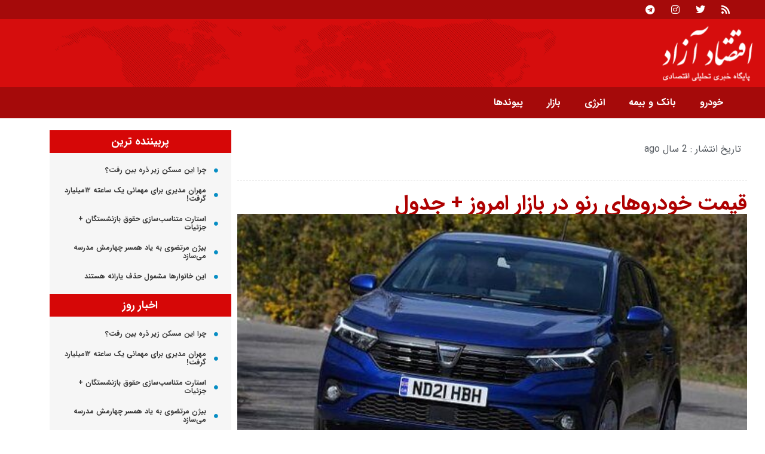

--- FILE ---
content_type: text/html; charset=UTF-8
request_url: https://eghtesadazad.com/%D9%82%DB%8C%D9%85%D8%AA-%D8%AE%D9%88%D8%AF%D8%B1%D9%88%D9%87%D8%A7%DB%8C-%D8%B1%D9%86%D9%88-%D8%AF%D8%B1-%D8%A8%D8%A7%D8%B2%D8%A7%D8%B1-%D8%A7%D9%85%D8%B1%D9%88%D8%B2-%D8%AC%D8%AF%D9%88-12/
body_size: 20992
content:
<!doctype html>
<html dir="rtl" lang="fa-IR">
<head>
	<meta charset="UTF-8">
	<meta name="viewport" content="width=device-width, initial-scale=1">
	<link rel="profile" href="https://gmpg.org/xfn/11">
	<meta name='robots' content='index, follow, max-image-preview:large, max-snippet:-1, max-video-preview:-1' />

	<!-- This site is optimized with the Yoast SEO Premium plugin v20.8 (Yoast SEO v26.6) - https://yoast.com/wordpress/plugins/seo/ -->
	<title>قیمت خودرو‌های رنو در بازار امروز + جدول | سایت اقتصاد آزاد</title>
	<meta name="description" content="قیمت روز انواع خودرو‌های شرکت رنو در بازار ایران را در جدول زیر مشاهده نمایید. این قیمت ها بطور مستمر بروزرسانی می‌شوند تا بتوانیم قیمت‌های بروز و واقعی را در اختیار مخاطبین قرار دهیم." />
	<link rel="canonical" href="https://eghtesadazad.com/قیمت-خودروهای-رنو-در-بازار-امروز-جدو-12/" />
	<meta property="og:locale" content="fa_IR" />
	<meta property="og:type" content="article" />
	<meta property="og:title" content="قیمت خودرو‌های رنو در بازار امروز + جدول" />
	<meta property="og:description" content="قیمت روز انواع خودرو‌های شرکت رنو در بازار ایران را در جدول زیر مشاهده نمایید. این قیمت ها بطور مستمر بروزرسانی می‌شوند تا بتوانیم قیمت‌های بروز و واقعی را در اختیار مخاطبین قرار دهیم." />
	<meta property="og:url" content="https://eghtesadazad.com/قیمت-خودروهای-رنو-در-بازار-امروز-جدو-12/" />
	<meta property="og:site_name" content="سایت اقتصاد آزاد" />
	<meta property="article:published_time" content="2023-09-03T07:00:42+00:00" />
	<meta property="og:image" content="https://eghtesadazad.com/wp-content/uploads/2022/09/رنو-ساندرو.jpg" />
	<meta property="og:image:width" content="520" />
	<meta property="og:image:height" content="277" />
	<meta property="og:image:type" content="image/jpeg" />
	<meta name="author" content="خبرنگار" />
	<meta name="twitter:card" content="summary_large_image" />
	<meta name="twitter:label1" content="نوشته‌شده بدست" />
	<meta name="twitter:data1" content="خبرنگار" />
	<meta name="twitter:label2" content="زمان تقریبی برای خواندن" />
	<meta name="twitter:data2" content="1 دقیقه" />
	<script type="application/ld+json" class="yoast-schema-graph">{"@context":"https://schema.org","@graph":[{"@type":"Article","@id":"https://eghtesadazad.com/%d9%82%db%8c%d9%85%d8%aa-%d8%ae%d9%88%d8%af%d8%b1%d9%88%d9%87%d8%a7%db%8c-%d8%b1%d9%86%d9%88-%d8%af%d8%b1-%d8%a8%d8%a7%d8%b2%d8%a7%d8%b1-%d8%a7%d9%85%d8%b1%d9%88%d8%b2-%d8%ac%d8%af%d9%88-12/#article","isPartOf":{"@id":"https://eghtesadazad.com/%d9%82%db%8c%d9%85%d8%aa-%d8%ae%d9%88%d8%af%d8%b1%d9%88%d9%87%d8%a7%db%8c-%d8%b1%d9%86%d9%88-%d8%af%d8%b1-%d8%a8%d8%a7%d8%b2%d8%a7%d8%b1-%d8%a7%d9%85%d8%b1%d9%88%d8%b2-%d8%ac%d8%af%d9%88-12/"},"author":{"name":"خبرنگار","@id":"https://eghtesadazad.com/#/schema/person/736b4632beae3a170d33777f3c107142"},"headline":"قیمت خودرو‌های رنو در بازار امروز + جدول","datePublished":"2023-09-03T07:00:42+00:00","mainEntityOfPage":{"@id":"https://eghtesadazad.com/%d9%82%db%8c%d9%85%d8%aa-%d8%ae%d9%88%d8%af%d8%b1%d9%88%d9%87%d8%a7%db%8c-%d8%b1%d9%86%d9%88-%d8%af%d8%b1-%d8%a8%d8%a7%d8%b2%d8%a7%d8%b1-%d8%a7%d9%85%d8%b1%d9%88%d8%b2-%d8%ac%d8%af%d9%88-12/"},"wordCount":1,"publisher":{"@id":"https://eghtesadazad.com/#organization"},"image":{"@id":"https://eghtesadazad.com/%d9%82%db%8c%d9%85%d8%aa-%d8%ae%d9%88%d8%af%d8%b1%d9%88%d9%87%d8%a7%db%8c-%d8%b1%d9%86%d9%88-%d8%af%d8%b1-%d8%a8%d8%a7%d8%b2%d8%a7%d8%b1-%d8%a7%d9%85%d8%b1%d9%88%d8%b2-%d8%ac%d8%af%d9%88-12/#primaryimage"},"thumbnailUrl":"https://eghtesadazad.com/wp-content/uploads/2022/09/رنو-ساندرو.jpg","articleSection":["خودرو"],"inLanguage":"fa-IR"},{"@type":"WebPage","@id":"https://eghtesadazad.com/%d9%82%db%8c%d9%85%d8%aa-%d8%ae%d9%88%d8%af%d8%b1%d9%88%d9%87%d8%a7%db%8c-%d8%b1%d9%86%d9%88-%d8%af%d8%b1-%d8%a8%d8%a7%d8%b2%d8%a7%d8%b1-%d8%a7%d9%85%d8%b1%d9%88%d8%b2-%d8%ac%d8%af%d9%88-12/","url":"https://eghtesadazad.com/%d9%82%db%8c%d9%85%d8%aa-%d8%ae%d9%88%d8%af%d8%b1%d9%88%d9%87%d8%a7%db%8c-%d8%b1%d9%86%d9%88-%d8%af%d8%b1-%d8%a8%d8%a7%d8%b2%d8%a7%d8%b1-%d8%a7%d9%85%d8%b1%d9%88%d8%b2-%d8%ac%d8%af%d9%88-12/","name":"قیمت خودرو‌های رنو در بازار امروز + جدول | سایت اقتصاد آزاد","isPartOf":{"@id":"https://eghtesadazad.com/#website"},"primaryImageOfPage":{"@id":"https://eghtesadazad.com/%d9%82%db%8c%d9%85%d8%aa-%d8%ae%d9%88%d8%af%d8%b1%d9%88%d9%87%d8%a7%db%8c-%d8%b1%d9%86%d9%88-%d8%af%d8%b1-%d8%a8%d8%a7%d8%b2%d8%a7%d8%b1-%d8%a7%d9%85%d8%b1%d9%88%d8%b2-%d8%ac%d8%af%d9%88-12/#primaryimage"},"image":{"@id":"https://eghtesadazad.com/%d9%82%db%8c%d9%85%d8%aa-%d8%ae%d9%88%d8%af%d8%b1%d9%88%d9%87%d8%a7%db%8c-%d8%b1%d9%86%d9%88-%d8%af%d8%b1-%d8%a8%d8%a7%d8%b2%d8%a7%d8%b1-%d8%a7%d9%85%d8%b1%d9%88%d8%b2-%d8%ac%d8%af%d9%88-12/#primaryimage"},"thumbnailUrl":"https://eghtesadazad.com/wp-content/uploads/2022/09/رنو-ساندرو.jpg","datePublished":"2023-09-03T07:00:42+00:00","description":"قیمت روز انواع خودرو‌های شرکت رنو در بازار ایران را در جدول زیر مشاهده نمایید. این قیمت ها بطور مستمر بروزرسانی می‌شوند تا بتوانیم قیمت‌های بروز و واقعی را در اختیار مخاطبین قرار دهیم.","breadcrumb":{"@id":"https://eghtesadazad.com/%d9%82%db%8c%d9%85%d8%aa-%d8%ae%d9%88%d8%af%d8%b1%d9%88%d9%87%d8%a7%db%8c-%d8%b1%d9%86%d9%88-%d8%af%d8%b1-%d8%a8%d8%a7%d8%b2%d8%a7%d8%b1-%d8%a7%d9%85%d8%b1%d9%88%d8%b2-%d8%ac%d8%af%d9%88-12/#breadcrumb"},"inLanguage":"fa-IR","potentialAction":[{"@type":"ReadAction","target":["https://eghtesadazad.com/%d9%82%db%8c%d9%85%d8%aa-%d8%ae%d9%88%d8%af%d8%b1%d9%88%d9%87%d8%a7%db%8c-%d8%b1%d9%86%d9%88-%d8%af%d8%b1-%d8%a8%d8%a7%d8%b2%d8%a7%d8%b1-%d8%a7%d9%85%d8%b1%d9%88%d8%b2-%d8%ac%d8%af%d9%88-12/"]}]},{"@type":"ImageObject","inLanguage":"fa-IR","@id":"https://eghtesadazad.com/%d9%82%db%8c%d9%85%d8%aa-%d8%ae%d9%88%d8%af%d8%b1%d9%88%d9%87%d8%a7%db%8c-%d8%b1%d9%86%d9%88-%d8%af%d8%b1-%d8%a8%d8%a7%d8%b2%d8%a7%d8%b1-%d8%a7%d9%85%d8%b1%d9%88%d8%b2-%d8%ac%d8%af%d9%88-12/#primaryimage","url":"https://eghtesadazad.com/wp-content/uploads/2022/09/رنو-ساندرو.jpg","contentUrl":"https://eghtesadazad.com/wp-content/uploads/2022/09/رنو-ساندرو.jpg","width":520,"height":277,"caption":"قیمت خودرو"},{"@type":"BreadcrumbList","@id":"https://eghtesadazad.com/%d9%82%db%8c%d9%85%d8%aa-%d8%ae%d9%88%d8%af%d8%b1%d9%88%d9%87%d8%a7%db%8c-%d8%b1%d9%86%d9%88-%d8%af%d8%b1-%d8%a8%d8%a7%d8%b2%d8%a7%d8%b1-%d8%a7%d9%85%d8%b1%d9%88%d8%b2-%d8%ac%d8%af%d9%88-12/#breadcrumb","itemListElement":[{"@type":"ListItem","position":1,"name":"خانه","item":"https://eghtesadazad.com/"},{"@type":"ListItem","position":2,"name":"قیمت خودرو‌های رنو در بازار امروز + جدول"}]},{"@type":"WebSite","@id":"https://eghtesadazad.com/#website","url":"https://eghtesadazad.com/","name":"سایت اقتصاد آزاد","description":"آخرین اخبار اقتصادی همراه با پوشش قیمت ها در بازارهای طلا، سکه، ارز و رمز ارز، مسکن، خودرو را در اقتصاد آزاد دنبال کنید.","publisher":{"@id":"https://eghtesadazad.com/#organization"},"potentialAction":[{"@type":"SearchAction","target":{"@type":"EntryPoint","urlTemplate":"https://eghtesadazad.com/?s={search_term_string}"},"query-input":{"@type":"PropertyValueSpecification","valueRequired":true,"valueName":"search_term_string"}}],"inLanguage":"fa-IR"},{"@type":"Organization","@id":"https://eghtesadazad.com/#organization","name":"پایگاه خبری تحلیلی اقتصاد آزاد","url":"https://eghtesadazad.com/","logo":{"@type":"ImageObject","inLanguage":"fa-IR","@id":"https://eghtesadazad.com/#/schema/logo/image/","url":"https://eghtesadazad.com/wp-content/uploads/2021/09/ec8d84d3-5a66-4fa4-bee3-64b3a4b55690.jpg","contentUrl":"https://eghtesadazad.com/wp-content/uploads/2021/09/ec8d84d3-5a66-4fa4-bee3-64b3a4b55690.jpg","width":706,"height":706,"caption":"پایگاه خبری تحلیلی اقتصاد آزاد"},"image":{"@id":"https://eghtesadazad.com/#/schema/logo/image/"}},{"@type":"Person","@id":"https://eghtesadazad.com/#/schema/person/736b4632beae3a170d33777f3c107142","name":"خبرنگار","image":{"@type":"ImageObject","inLanguage":"fa-IR","@id":"https://eghtesadazad.com/#/schema/person/image/","url":"https://secure.gravatar.com/avatar/7dcb0cd247aa94896e665c337696a7be18d387a78d6d55b4854b7ff7d5925042?s=96&d=mm&r=g","contentUrl":"https://secure.gravatar.com/avatar/7dcb0cd247aa94896e665c337696a7be18d387a78d6d55b4854b7ff7d5925042?s=96&d=mm&r=g","caption":"خبرنگار"}}]}</script>
	<!-- / Yoast SEO Premium plugin. -->



<link rel="alternate" type="application/rss+xml" title="سایت اقتصاد آزاد &raquo; خوراک" href="https://eghtesadazad.com/feed/" />
<link rel="alternate" type="application/rss+xml" title="سایت اقتصاد آزاد &raquo; خوراک دیدگاه‌ها" href="https://eghtesadazad.com/comments/feed/" />
<link rel="alternate" type="application/rss+xml" title="سایت اقتصاد آزاد &raquo; قیمت خودرو‌های رنو در بازار امروز + جدول خوراک دیدگاه‌ها" href="https://eghtesadazad.com/%d9%82%db%8c%d9%85%d8%aa-%d8%ae%d9%88%d8%af%d8%b1%d9%88%d9%87%d8%a7%db%8c-%d8%b1%d9%86%d9%88-%d8%af%d8%b1-%d8%a8%d8%a7%d8%b2%d8%a7%d8%b1-%d8%a7%d9%85%d8%b1%d9%88%d8%b2-%d8%ac%d8%af%d9%88-12/feed/" />
<link rel="alternate" title="oEmbed (JSON)" type="application/json+oembed" href="https://eghtesadazad.com/wp-json/oembed/1.0/embed?url=https%3A%2F%2Feghtesadazad.com%2F%25d9%2582%25db%258c%25d9%2585%25d8%25aa-%25d8%25ae%25d9%2588%25d8%25af%25d8%25b1%25d9%2588%25d9%2587%25d8%25a7%25db%258c-%25d8%25b1%25d9%2586%25d9%2588-%25d8%25af%25d8%25b1-%25d8%25a8%25d8%25a7%25d8%25b2%25d8%25a7%25d8%25b1-%25d8%25a7%25d9%2585%25d8%25b1%25d9%2588%25d8%25b2-%25d8%25ac%25d8%25af%25d9%2588-12%2F" />
<link rel="alternate" title="oEmbed (XML)" type="text/xml+oembed" href="https://eghtesadazad.com/wp-json/oembed/1.0/embed?url=https%3A%2F%2Feghtesadazad.com%2F%25d9%2582%25db%258c%25d9%2585%25d8%25aa-%25d8%25ae%25d9%2588%25d8%25af%25d8%25b1%25d9%2588%25d9%2587%25d8%25a7%25db%258c-%25d8%25b1%25d9%2586%25d9%2588-%25d8%25af%25d8%25b1-%25d8%25a8%25d8%25a7%25d8%25b2%25d8%25a7%25d8%25b1-%25d8%25a7%25d9%2585%25d8%25b1%25d9%2588%25d8%25b2-%25d8%25ac%25d8%25af%25d9%2588-12%2F&#038;format=xml" />
<style id='wp-img-auto-sizes-contain-inline-css'>
img:is([sizes=auto i],[sizes^="auto," i]){contain-intrinsic-size:3000px 1500px}
/*# sourceURL=wp-img-auto-sizes-contain-inline-css */
</style>
<style id='wp-emoji-styles-inline-css'>

	img.wp-smiley, img.emoji {
		display: inline !important;
		border: none !important;
		box-shadow: none !important;
		height: 1em !important;
		width: 1em !important;
		margin: 0 0.07em !important;
		vertical-align: -0.1em !important;
		background: none !important;
		padding: 0 !important;
	}
/*# sourceURL=wp-emoji-styles-inline-css */
</style>
<link rel='stylesheet' id='wp-block-library-rtl-css' href='https://eghtesadazad.com/wp-includes/css/dist/block-library/style-rtl.min.css?ver=6.9' media='all' />
<style id='global-styles-inline-css'>
:root{--wp--preset--aspect-ratio--square: 1;--wp--preset--aspect-ratio--4-3: 4/3;--wp--preset--aspect-ratio--3-4: 3/4;--wp--preset--aspect-ratio--3-2: 3/2;--wp--preset--aspect-ratio--2-3: 2/3;--wp--preset--aspect-ratio--16-9: 16/9;--wp--preset--aspect-ratio--9-16: 9/16;--wp--preset--color--black: #000000;--wp--preset--color--cyan-bluish-gray: #abb8c3;--wp--preset--color--white: #ffffff;--wp--preset--color--pale-pink: #f78da7;--wp--preset--color--vivid-red: #cf2e2e;--wp--preset--color--luminous-vivid-orange: #ff6900;--wp--preset--color--luminous-vivid-amber: #fcb900;--wp--preset--color--light-green-cyan: #7bdcb5;--wp--preset--color--vivid-green-cyan: #00d084;--wp--preset--color--pale-cyan-blue: #8ed1fc;--wp--preset--color--vivid-cyan-blue: #0693e3;--wp--preset--color--vivid-purple: #9b51e0;--wp--preset--gradient--vivid-cyan-blue-to-vivid-purple: linear-gradient(135deg,rgb(6,147,227) 0%,rgb(155,81,224) 100%);--wp--preset--gradient--light-green-cyan-to-vivid-green-cyan: linear-gradient(135deg,rgb(122,220,180) 0%,rgb(0,208,130) 100%);--wp--preset--gradient--luminous-vivid-amber-to-luminous-vivid-orange: linear-gradient(135deg,rgb(252,185,0) 0%,rgb(255,105,0) 100%);--wp--preset--gradient--luminous-vivid-orange-to-vivid-red: linear-gradient(135deg,rgb(255,105,0) 0%,rgb(207,46,46) 100%);--wp--preset--gradient--very-light-gray-to-cyan-bluish-gray: linear-gradient(135deg,rgb(238,238,238) 0%,rgb(169,184,195) 100%);--wp--preset--gradient--cool-to-warm-spectrum: linear-gradient(135deg,rgb(74,234,220) 0%,rgb(151,120,209) 20%,rgb(207,42,186) 40%,rgb(238,44,130) 60%,rgb(251,105,98) 80%,rgb(254,248,76) 100%);--wp--preset--gradient--blush-light-purple: linear-gradient(135deg,rgb(255,206,236) 0%,rgb(152,150,240) 100%);--wp--preset--gradient--blush-bordeaux: linear-gradient(135deg,rgb(254,205,165) 0%,rgb(254,45,45) 50%,rgb(107,0,62) 100%);--wp--preset--gradient--luminous-dusk: linear-gradient(135deg,rgb(255,203,112) 0%,rgb(199,81,192) 50%,rgb(65,88,208) 100%);--wp--preset--gradient--pale-ocean: linear-gradient(135deg,rgb(255,245,203) 0%,rgb(182,227,212) 50%,rgb(51,167,181) 100%);--wp--preset--gradient--electric-grass: linear-gradient(135deg,rgb(202,248,128) 0%,rgb(113,206,126) 100%);--wp--preset--gradient--midnight: linear-gradient(135deg,rgb(2,3,129) 0%,rgb(40,116,252) 100%);--wp--preset--font-size--small: 13px;--wp--preset--font-size--medium: 20px;--wp--preset--font-size--large: 36px;--wp--preset--font-size--x-large: 42px;--wp--preset--spacing--20: 0.44rem;--wp--preset--spacing--30: 0.67rem;--wp--preset--spacing--40: 1rem;--wp--preset--spacing--50: 1.5rem;--wp--preset--spacing--60: 2.25rem;--wp--preset--spacing--70: 3.38rem;--wp--preset--spacing--80: 5.06rem;--wp--preset--shadow--natural: 6px 6px 9px rgba(0, 0, 0, 0.2);--wp--preset--shadow--deep: 12px 12px 50px rgba(0, 0, 0, 0.4);--wp--preset--shadow--sharp: 6px 6px 0px rgba(0, 0, 0, 0.2);--wp--preset--shadow--outlined: 6px 6px 0px -3px rgb(255, 255, 255), 6px 6px rgb(0, 0, 0);--wp--preset--shadow--crisp: 6px 6px 0px rgb(0, 0, 0);}:where(.is-layout-flex){gap: 0.5em;}:where(.is-layout-grid){gap: 0.5em;}body .is-layout-flex{display: flex;}.is-layout-flex{flex-wrap: wrap;align-items: center;}.is-layout-flex > :is(*, div){margin: 0;}body .is-layout-grid{display: grid;}.is-layout-grid > :is(*, div){margin: 0;}:where(.wp-block-columns.is-layout-flex){gap: 2em;}:where(.wp-block-columns.is-layout-grid){gap: 2em;}:where(.wp-block-post-template.is-layout-flex){gap: 1.25em;}:where(.wp-block-post-template.is-layout-grid){gap: 1.25em;}.has-black-color{color: var(--wp--preset--color--black) !important;}.has-cyan-bluish-gray-color{color: var(--wp--preset--color--cyan-bluish-gray) !important;}.has-white-color{color: var(--wp--preset--color--white) !important;}.has-pale-pink-color{color: var(--wp--preset--color--pale-pink) !important;}.has-vivid-red-color{color: var(--wp--preset--color--vivid-red) !important;}.has-luminous-vivid-orange-color{color: var(--wp--preset--color--luminous-vivid-orange) !important;}.has-luminous-vivid-amber-color{color: var(--wp--preset--color--luminous-vivid-amber) !important;}.has-light-green-cyan-color{color: var(--wp--preset--color--light-green-cyan) !important;}.has-vivid-green-cyan-color{color: var(--wp--preset--color--vivid-green-cyan) !important;}.has-pale-cyan-blue-color{color: var(--wp--preset--color--pale-cyan-blue) !important;}.has-vivid-cyan-blue-color{color: var(--wp--preset--color--vivid-cyan-blue) !important;}.has-vivid-purple-color{color: var(--wp--preset--color--vivid-purple) !important;}.has-black-background-color{background-color: var(--wp--preset--color--black) !important;}.has-cyan-bluish-gray-background-color{background-color: var(--wp--preset--color--cyan-bluish-gray) !important;}.has-white-background-color{background-color: var(--wp--preset--color--white) !important;}.has-pale-pink-background-color{background-color: var(--wp--preset--color--pale-pink) !important;}.has-vivid-red-background-color{background-color: var(--wp--preset--color--vivid-red) !important;}.has-luminous-vivid-orange-background-color{background-color: var(--wp--preset--color--luminous-vivid-orange) !important;}.has-luminous-vivid-amber-background-color{background-color: var(--wp--preset--color--luminous-vivid-amber) !important;}.has-light-green-cyan-background-color{background-color: var(--wp--preset--color--light-green-cyan) !important;}.has-vivid-green-cyan-background-color{background-color: var(--wp--preset--color--vivid-green-cyan) !important;}.has-pale-cyan-blue-background-color{background-color: var(--wp--preset--color--pale-cyan-blue) !important;}.has-vivid-cyan-blue-background-color{background-color: var(--wp--preset--color--vivid-cyan-blue) !important;}.has-vivid-purple-background-color{background-color: var(--wp--preset--color--vivid-purple) !important;}.has-black-border-color{border-color: var(--wp--preset--color--black) !important;}.has-cyan-bluish-gray-border-color{border-color: var(--wp--preset--color--cyan-bluish-gray) !important;}.has-white-border-color{border-color: var(--wp--preset--color--white) !important;}.has-pale-pink-border-color{border-color: var(--wp--preset--color--pale-pink) !important;}.has-vivid-red-border-color{border-color: var(--wp--preset--color--vivid-red) !important;}.has-luminous-vivid-orange-border-color{border-color: var(--wp--preset--color--luminous-vivid-orange) !important;}.has-luminous-vivid-amber-border-color{border-color: var(--wp--preset--color--luminous-vivid-amber) !important;}.has-light-green-cyan-border-color{border-color: var(--wp--preset--color--light-green-cyan) !important;}.has-vivid-green-cyan-border-color{border-color: var(--wp--preset--color--vivid-green-cyan) !important;}.has-pale-cyan-blue-border-color{border-color: var(--wp--preset--color--pale-cyan-blue) !important;}.has-vivid-cyan-blue-border-color{border-color: var(--wp--preset--color--vivid-cyan-blue) !important;}.has-vivid-purple-border-color{border-color: var(--wp--preset--color--vivid-purple) !important;}.has-vivid-cyan-blue-to-vivid-purple-gradient-background{background: var(--wp--preset--gradient--vivid-cyan-blue-to-vivid-purple) !important;}.has-light-green-cyan-to-vivid-green-cyan-gradient-background{background: var(--wp--preset--gradient--light-green-cyan-to-vivid-green-cyan) !important;}.has-luminous-vivid-amber-to-luminous-vivid-orange-gradient-background{background: var(--wp--preset--gradient--luminous-vivid-amber-to-luminous-vivid-orange) !important;}.has-luminous-vivid-orange-to-vivid-red-gradient-background{background: var(--wp--preset--gradient--luminous-vivid-orange-to-vivid-red) !important;}.has-very-light-gray-to-cyan-bluish-gray-gradient-background{background: var(--wp--preset--gradient--very-light-gray-to-cyan-bluish-gray) !important;}.has-cool-to-warm-spectrum-gradient-background{background: var(--wp--preset--gradient--cool-to-warm-spectrum) !important;}.has-blush-light-purple-gradient-background{background: var(--wp--preset--gradient--blush-light-purple) !important;}.has-blush-bordeaux-gradient-background{background: var(--wp--preset--gradient--blush-bordeaux) !important;}.has-luminous-dusk-gradient-background{background: var(--wp--preset--gradient--luminous-dusk) !important;}.has-pale-ocean-gradient-background{background: var(--wp--preset--gradient--pale-ocean) !important;}.has-electric-grass-gradient-background{background: var(--wp--preset--gradient--electric-grass) !important;}.has-midnight-gradient-background{background: var(--wp--preset--gradient--midnight) !important;}.has-small-font-size{font-size: var(--wp--preset--font-size--small) !important;}.has-medium-font-size{font-size: var(--wp--preset--font-size--medium) !important;}.has-large-font-size{font-size: var(--wp--preset--font-size--large) !important;}.has-x-large-font-size{font-size: var(--wp--preset--font-size--x-large) !important;}
/*# sourceURL=global-styles-inline-css */
</style>

<style id='classic-theme-styles-inline-css'>
/*! This file is auto-generated */
.wp-block-button__link{color:#fff;background-color:#32373c;border-radius:9999px;box-shadow:none;text-decoration:none;padding:calc(.667em + 2px) calc(1.333em + 2px);font-size:1.125em}.wp-block-file__button{background:#32373c;color:#fff;text-decoration:none}
/*# sourceURL=/wp-includes/css/classic-themes.min.css */
</style>
<link rel='stylesheet' id='hello-elementor-css' href='https://eghtesadazad.com/wp-content/themes/hello-elementor/style.min.css?ver=3.1.1' media='all' />
<link rel='stylesheet' id='hello-elementor-theme-style-css' href='https://eghtesadazad.com/wp-content/themes/hello-elementor/theme.min.css?ver=3.1.1' media='all' />
<link rel='stylesheet' id='hello-elementor-header-footer-css' href='https://eghtesadazad.com/wp-content/themes/hello-elementor/header-footer.min.css?ver=3.1.1' media='all' />
<link rel='stylesheet' id='elementor-frontend-css' href='https://eghtesadazad.com/wp-content/plugins/elementor/assets/css/frontend-rtl.min.css?ver=3.28.4' media='all' />
<link rel='stylesheet' id='elementor-post-172011-css' href='https://eghtesadazad.com/wp-content/uploads/elementor/css/post-172011.css?ver=1766291470' media='all' />
<link rel='stylesheet' id='widget-social-icons-css' href='https://eghtesadazad.com/wp-content/plugins/elementor/assets/css/widget-social-icons-rtl.min.css?ver=3.28.4' media='all' />
<link rel='stylesheet' id='e-apple-webkit-css' href='https://eghtesadazad.com/wp-content/plugins/elementor/assets/css/conditionals/apple-webkit.min.css?ver=3.28.4' media='all' />
<link rel='stylesheet' id='widget-image-css' href='https://eghtesadazad.com/wp-content/plugins/elementor/assets/css/widget-image-rtl.min.css?ver=3.28.4' media='all' />
<link rel='stylesheet' id='widget-nav-menu-css' href='https://eghtesadazad.com/wp-content/plugins/elementor-pro/assets/css/widget-nav-menu-rtl.min.css?ver=3.28.3' media='all' />
<link rel='stylesheet' id='widget-heading-css' href='https://eghtesadazad.com/wp-content/plugins/elementor/assets/css/widget-heading-rtl.min.css?ver=3.28.4' media='all' />
<link rel='stylesheet' id='widget-divider-css' href='https://eghtesadazad.com/wp-content/plugins/elementor/assets/css/widget-divider-rtl.min.css?ver=3.28.4' media='all' />
<link rel='stylesheet' id='widget-icon-list-css' href='https://eghtesadazad.com/wp-content/plugins/elementor/assets/css/widget-icon-list-rtl.min.css?ver=3.28.4' media='all' />
<link rel='stylesheet' id='widget-loop-common-css' href='https://eghtesadazad.com/wp-content/plugins/elementor-pro/assets/css/widget-loop-common-rtl.min.css?ver=3.28.3' media='all' />
<link rel='stylesheet' id='widget-loop-grid-css' href='https://eghtesadazad.com/wp-content/plugins/elementor-pro/assets/css/widget-loop-grid-rtl.min.css?ver=3.28.3' media='all' />
<link rel='stylesheet' id='widget-share-buttons-css' href='https://eghtesadazad.com/wp-content/plugins/elementor-pro/assets/css/widget-share-buttons-rtl.min.css?ver=3.28.3' media='all' />
<link rel='stylesheet' id='elementor-icons-shared-0-css' href='https://eghtesadazad.com/wp-content/plugins/elementor/assets/lib/font-awesome/css/fontawesome.min.css?ver=5.15.3' media='all' />
<link data-minify="1" rel='stylesheet' id='elementor-icons-fa-solid-css' href='https://eghtesadazad.com/wp-content/cache/min/1/wp-content/plugins/elementor/assets/lib/font-awesome/css/solid.min.css?ver=1766291474' media='all' />
<link data-minify="1" rel='stylesheet' id='elementor-icons-fa-brands-css' href='https://eghtesadazad.com/wp-content/cache/min/1/wp-content/plugins/elementor/assets/lib/font-awesome/css/brands.min.css?ver=1766291474' media='all' />
<link rel='stylesheet' id='widget-posts-css' href='https://eghtesadazad.com/wp-content/plugins/elementor-pro/assets/css/widget-posts-rtl.min.css?ver=3.28.3' media='all' />
<link data-minify="1" rel='stylesheet' id='elementor-icons-css' href='https://eghtesadazad.com/wp-content/cache/min/1/wp-content/plugins/elementor/assets/lib/eicons/css/elementor-icons.min.css?ver=1766291474' media='all' />
<link rel='stylesheet' id='elementor-post-172030-css' href='https://eghtesadazad.com/wp-content/uploads/elementor/css/post-172030.css?ver=1766291471' media='all' />
<link rel='stylesheet' id='elementor-post-172021-css' href='https://eghtesadazad.com/wp-content/uploads/elementor/css/post-172021.css?ver=1766291472' media='all' />
<link rel='stylesheet' id='elementor-post-172018-css' href='https://eghtesadazad.com/wp-content/uploads/elementor/css/post-172018.css?ver=1766291472' media='all' />
<script src="https://eghtesadazad.com/wp-includes/js/jquery/jquery.min.js?ver=3.7.1" id="jquery-core-js"></script>
<script src="https://eghtesadazad.com/wp-includes/js/jquery/jquery-migrate.min.js?ver=3.4.1" id="jquery-migrate-js"></script>
<link rel="https://api.w.org/" href="https://eghtesadazad.com/wp-json/" /><link rel="alternate" title="JSON" type="application/json" href="https://eghtesadazad.com/wp-json/wp/v2/posts/44983" /><link rel="EditURI" type="application/rsd+xml" title="RSD" href="https://eghtesadazad.com/xmlrpc.php?rsd" />
<meta name="generator" content="WordPress 6.9" />
<link rel='shortlink' href='https://eghtesadazad.com/?p=44983' />
<meta name="generator" content="Elementor 3.28.4; features: additional_custom_breakpoints, e_local_google_fonts, e_element_cache; settings: css_print_method-external, google_font-disabled, font_display-swap">
<script>
            !function(e,t,n){e.yektanetAnalyticsObject=n,e[n]=e[n]||function(){e[n].q.push(arguments)},e[n].q=e[n].q||[];var a=t.getElementsByTagName("head")[0],r=new Date,c="https://cdn.yektanet.com/superscript/kDLi46yv/native-eghtesadazad.com-27581/yn_pub.js?v="+r.getFullYear().toString()+"0"+r.getMonth()+"0"+r.getDate()+"0"+r.getHours(),s=t.createElement("link");s.rel="preload",s.as="script",s.href=c,a.appendChild(s);var l=t.createElement("script");l.async=!0,l.src=c,a.appendChild(l)}(window,document,"yektanet");
        </script>
<!-- Histats.com  START  (aync)-->
<script type="text/javascript">var _Hasync= _Hasync|| [];
_Hasync.push(['Histats.start', '1,4810514,4,0,0,0,00010000']);
_Hasync.push(['Histats.fasi', '1']);
_Hasync.push(['Histats.track_hits', '']);
(function() {
var hs = document.createElement('script'); hs.type = 'text/javascript'; hs.async = true;
hs.src = ('//s10.histats.com/js15_as.js');
(document.getElementsByTagName('head')[0] || document.getElementsByTagName('body')[0]).appendChild(hs);
})();</script>
<noscript><a href="/" target="_blank"><img  src="//sstatic1.histats.com/0.gif?4810514&101" alt="" border="0"></a></noscript>
<!-- Histats.com  END  -->
			<style>
				.e-con.e-parent:nth-of-type(n+4):not(.e-lazyloaded):not(.e-no-lazyload),
				.e-con.e-parent:nth-of-type(n+4):not(.e-lazyloaded):not(.e-no-lazyload) * {
					background-image: none !important;
				}
				@media screen and (max-height: 1024px) {
					.e-con.e-parent:nth-of-type(n+3):not(.e-lazyloaded):not(.e-no-lazyload),
					.e-con.e-parent:nth-of-type(n+3):not(.e-lazyloaded):not(.e-no-lazyload) * {
						background-image: none !important;
					}
				}
				@media screen and (max-height: 640px) {
					.e-con.e-parent:nth-of-type(n+2):not(.e-lazyloaded):not(.e-no-lazyload),
					.e-con.e-parent:nth-of-type(n+2):not(.e-lazyloaded):not(.e-no-lazyload) * {
						background-image: none !important;
					}
				}
			</style>
			<link rel="icon" href="https://eghtesadazad.com/wp-content/uploads/2023/10/cropped-cropped-fav-4-1-32x32.jpg?v=1698217088" sizes="32x32" />
<link rel="icon" href="https://eghtesadazad.com/wp-content/uploads/2023/10/cropped-cropped-fav-4-1-192x192.jpg?v=1698217088" sizes="192x192" />
<link rel="apple-touch-icon" href="https://eghtesadazad.com/wp-content/uploads/2023/10/cropped-cropped-fav-4-1-180x180.jpg?v=1698217088" />
<meta name="msapplication-TileImage" content="https://eghtesadazad.com/wp-content/uploads/2023/10/cropped-cropped-fav-4-1-270x270.jpg?v=1698217088" />
<noscript><style id="rocket-lazyload-nojs-css">.rll-youtube-player, [data-lazy-src]{display:none !important;}</style></noscript><link rel='stylesheet' id='widget-icon-box-css' href='https://eghtesadazad.com/wp-content/plugins/elementor/assets/css/widget-icon-box-rtl.min.css?ver=3.28.4' media='all' />
<meta name="generator" content="WP Rocket 3.19.3" data-wpr-features="wpr_minify_js wpr_lazyload_images wpr_lazyload_iframes wpr_minify_css wpr_desktop" /></head>
<body class="rtl wp-singular post-template-default single single-post postid-44983 single-format-standard wp-theme-hello-elementor elementor-default elementor-kit-172011 elementor-page-172018">


<a class="skip-link screen-reader-text" href="#content">پرش به محتوا</a>

		<div data-rocket-location-hash="868bc1fd9bcc273bdb10f065bf6522e8" data-elementor-type="header" data-elementor-id="172030" class="elementor elementor-172030 elementor-location-header" data-elementor-post-type="elementor_library">
			<div class="elementor-element elementor-element-40fba8e e-con-full e-flex e-con e-parent" data-id="40fba8e" data-element_type="container" data-settings="{&quot;background_background&quot;:&quot;classic&quot;}">
		<div class="elementor-element elementor-element-63b7f234 e-con-full e-flex e-con e-child" data-id="63b7f234" data-element_type="container" data-settings="{&quot;background_background&quot;:&quot;classic&quot;}">
				<div class="elementor-element elementor-element-44efbd7 e-grid-align-right elementor-shape-rounded elementor-grid-0 elementor-widget elementor-widget-social-icons" data-id="44efbd7" data-element_type="widget" data-widget_type="social-icons.default">
				<div class="elementor-widget-container">
							<div class="elementor-social-icons-wrapper elementor-grid">
							<span class="elementor-grid-item">
					<a class="elementor-icon elementor-social-icon elementor-social-icon-rss elementor-repeater-item-e75422a" target="_blank">
						<span class="elementor-screen-only">Rss</span>
						<i class="fas fa-rss"></i>					</a>
				</span>
							<span class="elementor-grid-item">
					<a class="elementor-icon elementor-social-icon elementor-social-icon-twitter elementor-repeater-item-58dcf48" target="_blank">
						<span class="elementor-screen-only">Twitter</span>
						<i class="fab fa-twitter"></i>					</a>
				</span>
							<span class="elementor-grid-item">
					<a class="elementor-icon elementor-social-icon elementor-social-icon-instagram elementor-repeater-item-ac9987e" target="_blank">
						<span class="elementor-screen-only">Instagram</span>
						<i class="fab fa-instagram"></i>					</a>
				</span>
							<span class="elementor-grid-item">
					<a class="elementor-icon elementor-social-icon elementor-social-icon-telegram elementor-repeater-item-8f6a486" target="_blank">
						<span class="elementor-screen-only">Telegram</span>
						<i class="fab fa-telegram"></i>					</a>
				</span>
					</div>
						</div>
				</div>
				</div>
		<div class="elementor-element elementor-element-264d1af1 e-con-full e-flex e-con e-child" data-id="264d1af1" data-element_type="container" data-settings="{&quot;background_background&quot;:&quot;classic&quot;}">
				<div class="elementor-element elementor-element-4e95b83b elementor-widget elementor-widget-image" data-id="4e95b83b" data-element_type="widget" data-widget_type="image.default">
				<div class="elementor-widget-container">
																<a href="/">
							<img width="190" height="114" src="data:image/svg+xml,%3Csvg%20xmlns='http://www.w3.org/2000/svg'%20viewBox='0%200%20190%20114'%3E%3C/svg%3E" class="attachment-full size-full wp-image-172014" alt="" data-lazy-src="https://eghtesadazad.com/wp-content/uploads/2024/10/logo-17.svg" /><noscript><img width="190" height="114" src="https://eghtesadazad.com/wp-content/uploads/2024/10/logo-17.svg" class="attachment-full size-full wp-image-172014" alt="" /></noscript>								</a>
															</div>
				</div>
				</div>
		<div class="elementor-element elementor-element-16a051a9 e-con-full e-flex e-con e-child" data-id="16a051a9" data-element_type="container" data-settings="{&quot;background_background&quot;:&quot;classic&quot;}">
				<div class="elementor-element elementor-element-dbf165c elementor-nav-menu--stretch elementor-nav-menu--dropdown-tablet elementor-nav-menu__text-align-aside elementor-nav-menu--toggle elementor-nav-menu--burger elementor-widget elementor-widget-nav-menu" data-id="dbf165c" data-element_type="widget" data-settings="{&quot;full_width&quot;:&quot;stretch&quot;,&quot;layout&quot;:&quot;horizontal&quot;,&quot;submenu_icon&quot;:{&quot;value&quot;:&quot;&lt;i class=\&quot;fas fa-caret-down\&quot;&gt;&lt;\/i&gt;&quot;,&quot;library&quot;:&quot;fa-solid&quot;},&quot;toggle&quot;:&quot;burger&quot;}" data-widget_type="nav-menu.default">
				<div class="elementor-widget-container">
								<nav aria-label="Menu" class="elementor-nav-menu--main elementor-nav-menu__container elementor-nav-menu--layout-horizontal e--pointer-underline e--animation-fade">
				<ul id="menu-1-dbf165c" class="elementor-nav-menu"><li class="menu-item menu-item-type-post_type menu-item-object-page menu-item-260582"><a href="https://eghtesadazad.com/%d8%ae%d9%88%d8%af%d8%b1%d9%88/" class="elementor-item">خودرو</a></li>
<li class="menu-item menu-item-type-post_type menu-item-object-page menu-item-260581"><a href="https://eghtesadazad.com/%d8%a8%d8%a7%d9%86%da%a9-%d9%88-%d8%a8%db%8c%d9%85%d9%87/" class="elementor-item">بانک و بیمه</a></li>
<li class="menu-item menu-item-type-post_type menu-item-object-page menu-item-260584"><a href="https://eghtesadazad.com/%d8%a7%d9%86%d8%b1%da%98%db%8c/" class="elementor-item">انرژی</a></li>
<li class="menu-item menu-item-type-post_type menu-item-object-page menu-item-260586"><a href="https://eghtesadazad.com/%d8%a8%d8%a7%d8%b2%d8%a7%d8%b1/" class="elementor-item">بازار</a></li>
<li class="menu-item menu-item-type-post_type menu-item-object-page menu-item-1796"><a href="https://eghtesadazad.com/%d9%be%db%8c%d9%88%d9%86%d8%af%d9%87%d8%a7/" class="elementor-item">پیوندها</a></li>
</ul>			</nav>
					<div class="elementor-menu-toggle" role="button" tabindex="0" aria-label="Menu Toggle" aria-expanded="false">
			<i aria-hidden="true" role="presentation" class="elementor-menu-toggle__icon--open eicon-menu-bar"></i><i aria-hidden="true" role="presentation" class="elementor-menu-toggle__icon--close eicon-close"></i>		</div>
					<nav class="elementor-nav-menu--dropdown elementor-nav-menu__container" aria-hidden="true">
				<ul id="menu-2-dbf165c" class="elementor-nav-menu"><li class="menu-item menu-item-type-post_type menu-item-object-page menu-item-260582"><a href="https://eghtesadazad.com/%d8%ae%d9%88%d8%af%d8%b1%d9%88/" class="elementor-item" tabindex="-1">خودرو</a></li>
<li class="menu-item menu-item-type-post_type menu-item-object-page menu-item-260581"><a href="https://eghtesadazad.com/%d8%a8%d8%a7%d9%86%da%a9-%d9%88-%d8%a8%db%8c%d9%85%d9%87/" class="elementor-item" tabindex="-1">بانک و بیمه</a></li>
<li class="menu-item menu-item-type-post_type menu-item-object-page menu-item-260584"><a href="https://eghtesadazad.com/%d8%a7%d9%86%d8%b1%da%98%db%8c/" class="elementor-item" tabindex="-1">انرژی</a></li>
<li class="menu-item menu-item-type-post_type menu-item-object-page menu-item-260586"><a href="https://eghtesadazad.com/%d8%a8%d8%a7%d8%b2%d8%a7%d8%b1/" class="elementor-item" tabindex="-1">بازار</a></li>
<li class="menu-item menu-item-type-post_type menu-item-object-page menu-item-1796"><a href="https://eghtesadazad.com/%d9%be%db%8c%d9%88%d9%86%d8%af%d9%87%d8%a7/" class="elementor-item" tabindex="-1">پیوندها</a></li>
</ul>			</nav>
						</div>
				</div>
				</div>
				</div>
				</div>
				<div data-rocket-location-hash="d1c796f5fa4300f9e2f86601e9bc1c3c" data-elementor-type="single-post" data-elementor-id="172018" class="elementor elementor-172018 elementor-location-single post-44983 post type-post status-publish format-standard has-post-thumbnail hentry category-91" data-elementor-post-type="elementor_library">
			<div data-rocket-location-hash="d6d70eb6f52fbb75ba291242c90c9172" class="elementor-element elementor-element-5d7e638 e-con-full e-flex e-con e-parent" data-id="5d7e638" data-element_type="container">
		<div data-rocket-location-hash="96a051265e05bbdfea7d90aad3240658" class="elementor-element elementor-element-7f118878 e-con-full e-flex e-con e-child" data-id="7f118878" data-element_type="container">
		<div class="elementor-element elementor-element-66ecb77 e-con-full e-flex e-con e-child" data-id="66ecb77" data-element_type="container">
		<div class="elementor-element elementor-element-3231c50d e-con-full e-flex e-con e-child" data-id="3231c50d" data-element_type="container">
				<div class="elementor-element elementor-element-5c174199 elementor-icon-list--layout-inline elementor-list-item-link-full_width elementor-widget elementor-widget-icon-list" data-id="5c174199" data-element_type="widget" data-widget_type="icon-list.default">
				<div class="elementor-widget-container">
							<ul class="elementor-icon-list-items elementor-inline-items">
							<li class="elementor-icon-list-item elementor-inline-item">
										<span class="elementor-icon-list-text">تاریخ انتشار : 2 سال ago</span>
									</li>
						</ul>
						</div>
				</div>
				</div>
		<div class="elementor-element elementor-element-60b4b2d e-con-full e-flex e-con e-child" data-id="60b4b2d" data-element_type="container">
		<div class="elementor-element elementor-element-b2cce62 e-con-full e-flex e-con e-child" data-id="b2cce62" data-element_type="container">
				<div class="elementor-element elementor-element-80a72c0 elementor-widget elementor-widget-html" data-id="80a72c0" data-element_type="widget" data-widget_type="html.default">
				<div class="elementor-widget-container">
					<div id="pos-article-display-75541"></div>				</div>
				</div>
				</div>
				</div>
		<div class="elementor-element elementor-element-3ffc5bf9 e-con-full e-flex e-con e-child" data-id="3ffc5bf9" data-element_type="container">
				<div class="elementor-element elementor-element-47cfbdf6 elementor-widget elementor-widget-heading" data-id="47cfbdf6" data-element_type="widget" data-widget_type="heading.default">
				<div class="elementor-widget-container">
					<h1 class="elementor-heading-title elementor-size-default">قیمت خودرو‌های رنو در بازار امروز + جدول</h1>				</div>
				</div>
		<div class="elementor-element elementor-element-8b6a63a e-con-full e-flex e-con e-child" data-id="8b6a63a" data-element_type="container">
		<div class="elementor-element elementor-element-84f6802 e-con-full e-flex e-con e-child" data-id="84f6802" data-element_type="container">
				<div class="elementor-element elementor-element-48805f1c elementor-widget elementor-widget-image" data-id="48805f1c" data-element_type="widget" data-widget_type="image.default">
				<div class="elementor-widget-container">
															<img fetchpriority="high" width="520" height="277" src="data:image/svg+xml,%3Csvg%20xmlns='http://www.w3.org/2000/svg'%20viewBox='0%200%20520%20277'%3E%3C/svg%3E" class="attachment-large size-large wp-image-26275" alt="قیمت خودرو" data-lazy-srcset="https://eghtesadazad.com/wp-content/uploads/2022/09/رنو-ساندرو.jpg 520w, https://eghtesadazad.com/wp-content/uploads/2022/09/رنو-ساندرو-300x160.jpg 300w" data-lazy-sizes="(max-width: 520px) 100vw, 520px" data-lazy-src="https://eghtesadazad.com/wp-content/uploads/2022/09/رنو-ساندرو.jpg" /><noscript><img fetchpriority="high" width="520" height="277" src="https://eghtesadazad.com/wp-content/uploads/2022/09/رنو-ساندرو.jpg" class="attachment-large size-large wp-image-26275" alt="قیمت خودرو" srcset="https://eghtesadazad.com/wp-content/uploads/2022/09/رنو-ساندرو.jpg 520w, https://eghtesadazad.com/wp-content/uploads/2022/09/رنو-ساندرو-300x160.jpg 300w" sizes="(max-width: 520px) 100vw, 520px" /></noscript>															</div>
				</div>
				</div>
		<div class="elementor-element elementor-element-2f0b60f5 e-con-full e-flex e-con e-child" data-id="2f0b60f5" data-element_type="container" data-settings="{&quot;background_background&quot;:&quot;classic&quot;}">
				</div>
				</div>
				</div>
		<div class="elementor-element elementor-element-1e5142f e-con-full e-flex e-con e-child" data-id="1e5142f" data-element_type="container">
				<div class="elementor-element elementor-element-01437ec elementor-widget elementor-widget-html" data-id="01437ec" data-element_type="widget" data-widget_type="html.default">
				<div class="elementor-widget-container">
					<div id="pos-article-display-card-79176"></div>				</div>
				</div>
				</div>
		<div class="elementor-element elementor-element-2db956ed e-con-full e-flex e-con e-child" data-id="2db956ed" data-element_type="container">
				<div class="elementor-element elementor-element-61961eec elementor-widget elementor-widget-theme-post-content" data-id="61961eec" data-element_type="widget" data-widget_type="theme-post-content.default">
				<div class="elementor-widget-container">
					<div class="news-body-tools general row">
<div class="row">
<div class="news-title-box"></div>
</div>
<article class="row">
<article class="body row">به گزارش اقتصاد آزاد</p>
<table border="1" width="70%" cellspacing="1" cellpadding="1">
<caption> </caption>
<tbody>
<tr>
<td colspan="3" width="444">
<h2>قیمت خودروهای رنو</h2>
</td>
</tr>
<tr>
<td>
<h2>خودرو</h2>
</td>
<td>
<h2>مدل</h2>
</td>
<td>
<h2>قیمت (تومان)</h2>
</td>
</tr>
<tr>
<td>رنو تالیسمان</td>
<td>2018</td>
<td width="122">3,350,000,000</td>
</tr>
<tr>
<td>رنو کولئوس</td>
<td>2018</td>
<td>4,300,000,000</td>
</tr>
<tr>
<td>رنو داستر SE دو دیفرانسیل</td>
<td>2018</td>
<td>2,000,000,000</td>
</tr>
</tbody>
</table>
</article>
</article>
</div>
<div class="yn-video-banner-container"></div>
<div class="row share-tags">
<div class="row">
<div id="pos-article-display-6585"></div>
</div>
<div class="col-xs-36 sharelick">
<div class="share_to_container row">
<div class="share-icon"></div>
</div>
</div>
</div>
				</div>
				</div>
		<div class="elementor-element elementor-element-bc33cf9 e-con-full e-flex e-con e-child" data-id="bc33cf9" data-element_type="container">
				<div class="elementor-element elementor-element-a91c361 elementor-widget elementor-widget-html" data-id="a91c361" data-element_type="widget" data-widget_type="html.default">
				<div class="elementor-widget-container">
					<div id="pos-article-text-75539"></div>

				</div>
				</div>
				</div>
				</div>
		<div class="elementor-element elementor-element-5db2e4b6 e-con-full e-flex e-con e-child" data-id="5db2e4b6" data-element_type="container">
				<div class="elementor-element elementor-element-67087df1 elementor-widget-divider--view-line_text elementor-widget-divider--element-align-right elementor-widget-divider--separator-type-pattern elementor-widget elementor-widget-divider" data-id="67087df1" data-element_type="widget" data-widget_type="divider.default">
				<div class="elementor-widget-container">
							<div class="elementor-divider" style="--divider-pattern-url: url(&quot;data:image/svg+xml,%3Csvg xmlns=&#039;http://www.w3.org/2000/svg&#039; preserveAspectRatio=&#039;none&#039; overflow=&#039;visible&#039; height=&#039;100%&#039; viewBox=&#039;0 0 20 16&#039; fill=&#039;none&#039; stroke=&#039;black&#039; stroke-width=&#039;1.5&#039; stroke-linecap=&#039;square&#039; stroke-miterlimit=&#039;10&#039;%3E%3Cg transform=&#039;translate(-12.000000, 0)&#039;%3E%3Cpath d=&#039;M28,0L10,18&#039;/%3E%3Cpath d=&#039;M18,0L0,18&#039;/%3E%3Cpath d=&#039;M48,0L30,18&#039;/%3E%3Cpath d=&#039;M38,0L20,18&#039;/%3E%3C/g%3E%3C/svg%3E&quot;);">
			<span class="elementor-divider-separator">
							<span class="elementor-divider__text elementor-divider__element">
				اخبار مرتبط				</span>
						</span>
		</div>
						</div>
				</div>
				<div class="elementor-element elementor-element-3056d3d elementor-grid-1 elementor-grid-tablet-2 elementor-grid-mobile-1 elementor-widget elementor-widget-loop-grid" data-id="3056d3d" data-element_type="widget" data-settings="{&quot;template_id&quot;:172023,&quot;columns&quot;:1,&quot;row_gap&quot;:{&quot;unit&quot;:&quot;px&quot;,&quot;size&quot;:3,&quot;sizes&quot;:[]},&quot;_skin&quot;:&quot;post&quot;,&quot;columns_tablet&quot;:&quot;2&quot;,&quot;columns_mobile&quot;:&quot;1&quot;,&quot;edit_handle_selector&quot;:&quot;[data-elementor-type=\&quot;loop-item\&quot;]&quot;,&quot;row_gap_tablet&quot;:{&quot;unit&quot;:&quot;px&quot;,&quot;size&quot;:&quot;&quot;,&quot;sizes&quot;:[]},&quot;row_gap_mobile&quot;:{&quot;unit&quot;:&quot;px&quot;,&quot;size&quot;:&quot;&quot;,&quot;sizes&quot;:[]}}" data-widget_type="loop-grid.post">
				<div class="elementor-widget-container">
							<div class="elementor-loop-container elementor-grid">
		<style id="loop-172023">.elementor-172023 .elementor-element.elementor-element-eed5603{--display:flex;--flex-direction:column;--container-widget-width:100%;--container-widget-height:initial;--container-widget-flex-grow:0;--container-widget-align-self:initial;--flex-wrap-mobile:wrap;}.elementor-widget-icon-box.elementor-view-stacked .elementor-icon{background-color:var( --e-global-color-primary );}.elementor-widget-icon-box.elementor-view-framed .elementor-icon, .elementor-widget-icon-box.elementor-view-default .elementor-icon{fill:var( --e-global-color-primary );color:var( --e-global-color-primary );border-color:var( --e-global-color-primary );}.elementor-widget-icon-box .elementor-icon-box-title{color:var( --e-global-color-primary );}.elementor-widget-icon-box .elementor-icon-box-title, .elementor-widget-icon-box .elementor-icon-box-title a{font-family:var( --e-global-typography-primary-font-family ), Sans-serif;font-weight:var( --e-global-typography-primary-font-weight );}.elementor-widget-icon-box .elementor-icon-box-description{color:var( --e-global-color-text );font-family:var( --e-global-typography-text-font-family ), Sans-serif;font-weight:var( --e-global-typography-text-font-weight );}.elementor-172023 .elementor-element.elementor-element-38571f2a .elementor-icon-box-wrapper{text-align:right;}.elementor-172023 .elementor-element.elementor-element-38571f2a{--icon-box-icon-margin:13px;}.elementor-172023 .elementor-element.elementor-element-38571f2a .elementor-icon-box-title{margin-bottom:0px;color:#373737;}.elementor-172023 .elementor-element.elementor-element-38571f2a.elementor-view-stacked .elementor-icon{background-color:#068DC3;}.elementor-172023 .elementor-element.elementor-element-38571f2a.elementor-view-framed .elementor-icon, .elementor-172023 .elementor-element.elementor-element-38571f2a.elementor-view-default .elementor-icon{fill:#068DC3;color:#068DC3;border-color:#068DC3;}.elementor-172023 .elementor-element.elementor-element-38571f2a .elementor-icon{font-size:7px;}.elementor-172023 .elementor-element.elementor-element-38571f2a .elementor-icon-box-title, .elementor-172023 .elementor-element.elementor-element-38571f2a .elementor-icon-box-title a{font-family:"iransans", Sans-serif;font-size:12px;font-weight:600;}@media(max-width:767px){.elementor-172023 .elementor-element.elementor-element-38571f2a .elementor-icon-box-title{margin-bottom:0px;}}/* Start custom CSS for icon-box, class: .elementor-element-38571f2a */h3.elementor-icon-box-title {
    margin: 0;
}/* End custom CSS */</style>		<div data-elementor-type="loop-item" data-elementor-id="172023" class="elementor elementor-172023 e-loop-item e-loop-item-275029 post-275029 post type-post status-publish format-standard has-post-thumbnail hentry category-106 category-769 tag-1276" data-elementor-post-type="elementor_library" data-custom-edit-handle="1">
			<div class="elementor-element elementor-element-eed5603 e-flex e-con-boxed e-con e-parent" data-id="eed5603" data-element_type="container">
					<div class="e-con-inner">
				<div class="elementor-element elementor-element-38571f2a elementor-position-right elementor-vertical-align-middle elementor-mobile-position-right elementor-view-default elementor-widget elementor-widget-icon-box" data-id="38571f2a" data-element_type="widget" data-widget_type="icon-box.default">
				<div class="elementor-widget-container">
							<div class="elementor-icon-box-wrapper">

						<div class="elementor-icon-box-icon">
				<a href="https://eghtesadazad.com/%da%86%d8%b1%d8%a7-%d8%a7%db%8c%d9%86-%d9%85%d8%b3%da%a9%d9%86-%d8%b2%db%8c%d8%b1-%d8%b0%d8%b1%d9%87-%d8%a8%db%8c%d9%86-%d8%b1%d9%81%d8%aa%d8%9f/" target="_blank" class="elementor-icon" tabindex="-1" aria-label="چرا این مسکن زیر ذره بین رفت؟">
				<i aria-hidden="true" class="fas fa-circle"></i>				</a>
			</div>
			
						<div class="elementor-icon-box-content">

									<h3 class="elementor-icon-box-title">
						<a href="https://eghtesadazad.com/%da%86%d8%b1%d8%a7-%d8%a7%db%8c%d9%86-%d9%85%d8%b3%da%a9%d9%86-%d8%b2%db%8c%d8%b1-%d8%b0%d8%b1%d9%87-%d8%a8%db%8c%d9%86-%d8%b1%d9%81%d8%aa%d8%9f/" target="_blank" >
							چرا این مسکن زیر ذره بین رفت؟						</a>
					</h3>
				
				
			</div>
			
		</div>
						</div>
				</div>
					</div>
				</div>
				</div>
				<div data-elementor-type="loop-item" data-elementor-id="172023" class="elementor elementor-172023 e-loop-item e-loop-item-274986 post-274986 post type-post status-publish format-standard has-post-thumbnail hentry category-788 category-773 tag-2228" data-elementor-post-type="elementor_library" data-custom-edit-handle="1">
			<div class="elementor-element elementor-element-eed5603 e-flex e-con-boxed e-con e-parent" data-id="eed5603" data-element_type="container">
					<div class="e-con-inner">
				<div class="elementor-element elementor-element-38571f2a elementor-position-right elementor-vertical-align-middle elementor-mobile-position-right elementor-view-default elementor-widget elementor-widget-icon-box" data-id="38571f2a" data-element_type="widget" data-widget_type="icon-box.default">
				<div class="elementor-widget-container">
							<div class="elementor-icon-box-wrapper">

						<div class="elementor-icon-box-icon">
				<a href="https://eghtesadazad.com/%d9%85%d9%87%d8%b1%d8%a7%d9%86-%d9%85%d8%af%db%8c%d8%b1%db%8c-%d8%a8%d8%b1%d8%a7%db%8c-%d9%85%d9%87%d9%85%d8%a7%d9%86%db%8c-%db%8c%da%a9-%d8%b3%d8%a7%d8%b9%d8%aa%d9%87-%db%b1%db%b2%d9%85%db%8c%d9%84/" target="_blank" class="elementor-icon" tabindex="-1" aria-label="مهران مدیری برای مهمانی یک ساعته ۱۲میلیارد گرفت!">
				<i aria-hidden="true" class="fas fa-circle"></i>				</a>
			</div>
			
						<div class="elementor-icon-box-content">

									<h3 class="elementor-icon-box-title">
						<a href="https://eghtesadazad.com/%d9%85%d9%87%d8%b1%d8%a7%d9%86-%d9%85%d8%af%db%8c%d8%b1%db%8c-%d8%a8%d8%b1%d8%a7%db%8c-%d9%85%d9%87%d9%85%d8%a7%d9%86%db%8c-%db%8c%da%a9-%d8%b3%d8%a7%d8%b9%d8%aa%d9%87-%db%b1%db%b2%d9%85%db%8c%d9%84/" target="_blank" >
							مهران مدیری برای مهمانی یک ساعته ۱۲میلیارد گرفت!						</a>
					</h3>
				
				
			</div>
			
		</div>
						</div>
				</div>
					</div>
				</div>
				</div>
				<div data-elementor-type="loop-item" data-elementor-id="172023" class="elementor elementor-172023 e-loop-item e-loop-item-275024 post-275024 post type-post status-publish format-standard has-post-thumbnail hentry category-106 category-38 category-788 tag-834" data-elementor-post-type="elementor_library" data-custom-edit-handle="1">
			<div class="elementor-element elementor-element-eed5603 e-flex e-con-boxed e-con e-parent" data-id="eed5603" data-element_type="container">
					<div class="e-con-inner">
				<div class="elementor-element elementor-element-38571f2a elementor-position-right elementor-vertical-align-middle elementor-mobile-position-right elementor-view-default elementor-widget elementor-widget-icon-box" data-id="38571f2a" data-element_type="widget" data-widget_type="icon-box.default">
				<div class="elementor-widget-container">
							<div class="elementor-icon-box-wrapper">

						<div class="elementor-icon-box-icon">
				<a href="https://eghtesadazad.com/%d8%a7%d8%b3%d8%aa%d8%a7%d8%b1%d8%aa-%d9%85%d8%aa%d9%86%d8%a7%d8%b3%d8%a8%d8%b3%d8%a7%d8%b2%db%8c-%d8%ad%d9%82%d9%88%d9%82-%d8%a8%d8%a7%d8%b2%d9%86%d8%b4%d8%b3%d8%aa%da%af%d8%a7%d9%86/" target="_blank" class="elementor-icon" tabindex="-1" aria-label="استارت متناسب‌سازی حقوق بازنشستگان + جزئیات">
				<i aria-hidden="true" class="fas fa-circle"></i>				</a>
			</div>
			
						<div class="elementor-icon-box-content">

									<h3 class="elementor-icon-box-title">
						<a href="https://eghtesadazad.com/%d8%a7%d8%b3%d8%aa%d8%a7%d8%b1%d8%aa-%d9%85%d8%aa%d9%86%d8%a7%d8%b3%d8%a8%d8%b3%d8%a7%d8%b2%db%8c-%d8%ad%d9%82%d9%88%d9%82-%d8%a8%d8%a7%d8%b2%d9%86%d8%b4%d8%b3%d8%aa%da%af%d8%a7%d9%86/" target="_blank" >
							استارت متناسب‌سازی حقوق بازنشستگان + جزئیات						</a>
					</h3>
				
				
			</div>
			
		</div>
						</div>
				</div>
					</div>
				</div>
				</div>
				<div data-elementor-type="loop-item" data-elementor-id="172023" class="elementor elementor-172023 e-loop-item e-loop-item-274999 post-274999 post type-post status-publish format-standard has-post-thumbnail hentry category-788 category-773 tag-4384" data-elementor-post-type="elementor_library" data-custom-edit-handle="1">
			<div class="elementor-element elementor-element-eed5603 e-flex e-con-boxed e-con e-parent" data-id="eed5603" data-element_type="container">
					<div class="e-con-inner">
				<div class="elementor-element elementor-element-38571f2a elementor-position-right elementor-vertical-align-middle elementor-mobile-position-right elementor-view-default elementor-widget elementor-widget-icon-box" data-id="38571f2a" data-element_type="widget" data-widget_type="icon-box.default">
				<div class="elementor-widget-container">
							<div class="elementor-icon-box-wrapper">

						<div class="elementor-icon-box-icon">
				<a href="https://eghtesadazad.com/%d8%a8%db%8c%da%98%d9%86-%d9%85%d8%b1%d8%aa%d8%b6%d9%88%db%8c-%d8%a8%d9%87-%db%8c%d8%a7%d8%af-%d9%87%d9%85%d8%b3%d8%b1-%da%86%d9%87%d8%a7%d8%b1%d9%85%d8%b4-%d9%85%d8%af%d8%b1%d8%b3%d9%87-%d9%85%db%8c/" target="_blank" class="elementor-icon" tabindex="-1" aria-label="بیژن مرتضوی به یاد همسر چهارمش مدرسه می‌سازد">
				<i aria-hidden="true" class="fas fa-circle"></i>				</a>
			</div>
			
						<div class="elementor-icon-box-content">

									<h3 class="elementor-icon-box-title">
						<a href="https://eghtesadazad.com/%d8%a8%db%8c%da%98%d9%86-%d9%85%d8%b1%d8%aa%d8%b6%d9%88%db%8c-%d8%a8%d9%87-%db%8c%d8%a7%d8%af-%d9%87%d9%85%d8%b3%d8%b1-%da%86%d9%87%d8%a7%d8%b1%d9%85%d8%b4-%d9%85%d8%af%d8%b1%d8%b3%d9%87-%d9%85%db%8c/" target="_blank" >
							بیژن مرتضوی به یاد همسر چهارمش مدرسه می‌سازد						</a>
					</h3>
				
				
			</div>
			
		</div>
						</div>
				</div>
					</div>
				</div>
				</div>
				<div data-elementor-type="loop-item" data-elementor-id="172023" class="elementor elementor-172023 e-loop-item e-loop-item-275027 post-275027 post type-post status-publish format-standard has-post-thumbnail hentry category-1 category-38 tag-929" data-elementor-post-type="elementor_library" data-custom-edit-handle="1">
			<div class="elementor-element elementor-element-eed5603 e-flex e-con-boxed e-con e-parent" data-id="eed5603" data-element_type="container">
					<div class="e-con-inner">
				<div class="elementor-element elementor-element-38571f2a elementor-position-right elementor-vertical-align-middle elementor-mobile-position-right elementor-view-default elementor-widget elementor-widget-icon-box" data-id="38571f2a" data-element_type="widget" data-widget_type="icon-box.default">
				<div class="elementor-widget-container">
							<div class="elementor-icon-box-wrapper">

						<div class="elementor-icon-box-icon">
				<a href="https://eghtesadazad.com/%d8%a7%db%8c%d9%86-%d8%ae%d8%a7%d9%86%d9%88%d8%a7%d8%b1%d9%87%d8%a7-%d9%85%d8%b4%d9%85%d9%88%d9%84-%d8%ad%d8%b0%d9%81-%db%8c%d8%a7%d8%b1%d8%a7%d9%86%d9%87-%d9%87%d8%b3%d8%aa%d9%86%d8%af/" target="_blank" class="elementor-icon" tabindex="-1" aria-label="این خانوارها مشمول حذف یارانه هستند">
				<i aria-hidden="true" class="fas fa-circle"></i>				</a>
			</div>
			
						<div class="elementor-icon-box-content">

									<h3 class="elementor-icon-box-title">
						<a href="https://eghtesadazad.com/%d8%a7%db%8c%d9%86-%d8%ae%d8%a7%d9%86%d9%88%d8%a7%d8%b1%d9%87%d8%a7-%d9%85%d8%b4%d9%85%d9%88%d9%84-%d8%ad%d8%b0%d9%81-%db%8c%d8%a7%d8%b1%d8%a7%d9%86%d9%87-%d9%87%d8%b3%d8%aa%d9%86%d8%af/" target="_blank" >
							این خانوارها مشمول حذف یارانه هستند						</a>
					</h3>
				
				
			</div>
			
		</div>
						</div>
				</div>
					</div>
				</div>
				</div>
				</div>
		
						</div>
				</div>
		<div class="elementor-element elementor-element-53f07055 e-con-full e-flex e-con e-child" data-id="53f07055" data-element_type="container">
				<div class="elementor-element elementor-element-37a54c10 elementor-widget elementor-widget-heading" data-id="37a54c10" data-element_type="widget" data-widget_type="heading.default">
				<div class="elementor-widget-container">
					<h2 class="elementor-heading-title elementor-size-default">اشتراک گذاری</h2>				</div>
				</div>
				<div class="elementor-element elementor-element-1ca05820 elementor-share-buttons--view-icon elementor-share-buttons--skin-gradient elementor-share-buttons--shape-square elementor-grid-0 elementor-share-buttons--color-official elementor-widget elementor-widget-share-buttons" data-id="1ca05820" data-element_type="widget" data-widget_type="share-buttons.default">
				<div class="elementor-widget-container">
							<div class="elementor-grid">
								<div class="elementor-grid-item">
						<div
							class="elementor-share-btn elementor-share-btn_telegram"
							role="button"
							tabindex="0"
							aria-label="Share on telegram"
						>
															<span class="elementor-share-btn__icon">
								<i class="fab fa-telegram" aria-hidden="true"></i>							</span>
																				</div>
					</div>
									<div class="elementor-grid-item">
						<div
							class="elementor-share-btn elementor-share-btn_facebook"
							role="button"
							tabindex="0"
							aria-label="Share on facebook"
						>
															<span class="elementor-share-btn__icon">
								<i class="fab fa-facebook" aria-hidden="true"></i>							</span>
																				</div>
					</div>
									<div class="elementor-grid-item">
						<div
							class="elementor-share-btn elementor-share-btn_twitter"
							role="button"
							tabindex="0"
							aria-label="Share on twitter"
						>
															<span class="elementor-share-btn__icon">
								<i class="fab fa-twitter" aria-hidden="true"></i>							</span>
																				</div>
					</div>
						</div>
						</div>
				</div>
				</div>
		<div class="elementor-element elementor-element-59849bcf e-con-full e-flex e-con e-child" data-id="59849bcf" data-element_type="container">
				</div>
				</div>
		<div class="elementor-element elementor-element-19e04f23 e-con-full e-flex e-con e-child" data-id="19e04f23" data-element_type="container">
				<div class="elementor-element elementor-element-4030ef9 elementor-widget elementor-widget-html" data-id="4030ef9" data-element_type="widget" data-widget_type="html.default">
				<div class="elementor-widget-container">
					<div id="pos-article-display-75538"></div>				</div>
				</div>
				</div>
		<div class="elementor-element elementor-element-373db45 e-con-full e-flex e-con e-child" data-id="373db45" data-element_type="container">
		<div class="elementor-element elementor-element-b6c0fa3 e-con-full e-flex e-con e-child" data-id="b6c0fa3" data-element_type="container" data-settings="{&quot;background_background&quot;:&quot;classic&quot;}">
				<div class="elementor-element elementor-element-a2b2e64 elementor-widget elementor-widget-heading" data-id="a2b2e64" data-element_type="widget" data-widget_type="heading.default">
				<div class="elementor-widget-container">
					<h2 class="elementor-heading-title elementor-size-default">ارسال نظر شما</h2>				</div>
				</div>
				</div>
		<div class="elementor-element elementor-element-121bb60 e-con-full e-flex e-con e-child" data-id="121bb60" data-element_type="container">
				<div class="elementor-element elementor-element-da6d30d elementor-widget elementor-widget-text-editor" data-id="da6d30d" data-element_type="widget" data-widget_type="text-editor.default">
				<div class="elementor-widget-container">
									<ul><li>نظرات ارسال شده توسط شما، پس از تایید توسط مدیران سایت منتشر خواهد شد.</li><li>نظراتی که حاوی تهمت یا افترا باشد منتشر نخواهد شد.</li><li>نظراتی که به غیر از زبان فارسی یا غیر مرتبط با خبر باشد منتشر نخواهد شد.</li></ul>								</div>
				</div>
				</div>
				</div>
				</div>
		<div class="elementor-element elementor-element-28badac e-con-full e-flex e-con e-child" data-id="28badac" data-element_type="container">
		<div class="elementor-element elementor-element-46f0ac72 e-con-full e-flex e-con e-child" data-id="46f0ac72" data-element_type="container">
		<div class="elementor-element elementor-element-2ad56953 e-con-full e-flex e-con e-child" data-id="2ad56953" data-element_type="container" data-settings="{&quot;background_background&quot;:&quot;classic&quot;}">
		<div class="elementor-element elementor-element-2bc5535a e-con-full e-flex e-con e-child" data-id="2bc5535a" data-element_type="container" data-settings="{&quot;background_background&quot;:&quot;classic&quot;}">
				<div class="elementor-element elementor-element-12a8e9cc elementor-widget elementor-widget-heading" data-id="12a8e9cc" data-element_type="widget" data-widget_type="heading.default">
				<div class="elementor-widget-container">
					<h2 class="elementor-heading-title elementor-size-default">پربیننده ترین</h2>				</div>
				</div>
				</div>
		<div class="elementor-element elementor-element-60f9ca8a e-con-full e-flex e-con e-child" data-id="60f9ca8a" data-element_type="container" data-settings="{&quot;background_background&quot;:&quot;classic&quot;}">
				<div class="elementor-element elementor-element-470b7cc7 elementor-grid-1 elementor-grid-tablet-1 elementor-grid-mobile-1 elementor-widget elementor-widget-loop-grid" data-id="470b7cc7" data-element_type="widget" data-settings="{&quot;template_id&quot;:172023,&quot;columns&quot;:1,&quot;row_gap&quot;:{&quot;unit&quot;:&quot;px&quot;,&quot;size&quot;:0,&quot;sizes&quot;:[]},&quot;columns_tablet&quot;:1,&quot;_skin&quot;:&quot;post&quot;,&quot;columns_mobile&quot;:&quot;1&quot;,&quot;edit_handle_selector&quot;:&quot;[data-elementor-type=\&quot;loop-item\&quot;]&quot;,&quot;row_gap_tablet&quot;:{&quot;unit&quot;:&quot;px&quot;,&quot;size&quot;:&quot;&quot;,&quot;sizes&quot;:[]},&quot;row_gap_mobile&quot;:{&quot;unit&quot;:&quot;px&quot;,&quot;size&quot;:&quot;&quot;,&quot;sizes&quot;:[]}}" data-widget_type="loop-grid.post">
				<div class="elementor-widget-container">
							<div class="elementor-loop-container elementor-grid">
				<div data-elementor-type="loop-item" data-elementor-id="172023" class="elementor elementor-172023 e-loop-item e-loop-item-275029 post-275029 post type-post status-publish format-standard has-post-thumbnail hentry category-106 category-769 tag-1276" data-elementor-post-type="elementor_library" data-custom-edit-handle="1">
			<div class="elementor-element elementor-element-eed5603 e-flex e-con-boxed e-con e-parent" data-id="eed5603" data-element_type="container">
					<div class="e-con-inner">
				<div class="elementor-element elementor-element-38571f2a elementor-position-right elementor-vertical-align-middle elementor-mobile-position-right elementor-view-default elementor-widget elementor-widget-icon-box" data-id="38571f2a" data-element_type="widget" data-widget_type="icon-box.default">
				<div class="elementor-widget-container">
							<div class="elementor-icon-box-wrapper">

						<div class="elementor-icon-box-icon">
				<a href="https://eghtesadazad.com/%da%86%d8%b1%d8%a7-%d8%a7%db%8c%d9%86-%d9%85%d8%b3%da%a9%d9%86-%d8%b2%db%8c%d8%b1-%d8%b0%d8%b1%d9%87-%d8%a8%db%8c%d9%86-%d8%b1%d9%81%d8%aa%d8%9f/" target="_blank" class="elementor-icon" tabindex="-1" aria-label="چرا این مسکن زیر ذره بین رفت؟">
				<i aria-hidden="true" class="fas fa-circle"></i>				</a>
			</div>
			
						<div class="elementor-icon-box-content">

									<h3 class="elementor-icon-box-title">
						<a href="https://eghtesadazad.com/%da%86%d8%b1%d8%a7-%d8%a7%db%8c%d9%86-%d9%85%d8%b3%da%a9%d9%86-%d8%b2%db%8c%d8%b1-%d8%b0%d8%b1%d9%87-%d8%a8%db%8c%d9%86-%d8%b1%d9%81%d8%aa%d8%9f/" target="_blank" >
							چرا این مسکن زیر ذره بین رفت؟						</a>
					</h3>
				
				
			</div>
			
		</div>
						</div>
				</div>
					</div>
				</div>
				</div>
				<div data-elementor-type="loop-item" data-elementor-id="172023" class="elementor elementor-172023 e-loop-item e-loop-item-274986 post-274986 post type-post status-publish format-standard has-post-thumbnail hentry category-788 category-773 tag-2228" data-elementor-post-type="elementor_library" data-custom-edit-handle="1">
			<div class="elementor-element elementor-element-eed5603 e-flex e-con-boxed e-con e-parent" data-id="eed5603" data-element_type="container">
					<div class="e-con-inner">
				<div class="elementor-element elementor-element-38571f2a elementor-position-right elementor-vertical-align-middle elementor-mobile-position-right elementor-view-default elementor-widget elementor-widget-icon-box" data-id="38571f2a" data-element_type="widget" data-widget_type="icon-box.default">
				<div class="elementor-widget-container">
							<div class="elementor-icon-box-wrapper">

						<div class="elementor-icon-box-icon">
				<a href="https://eghtesadazad.com/%d9%85%d9%87%d8%b1%d8%a7%d9%86-%d9%85%d8%af%db%8c%d8%b1%db%8c-%d8%a8%d8%b1%d8%a7%db%8c-%d9%85%d9%87%d9%85%d8%a7%d9%86%db%8c-%db%8c%da%a9-%d8%b3%d8%a7%d8%b9%d8%aa%d9%87-%db%b1%db%b2%d9%85%db%8c%d9%84/" target="_blank" class="elementor-icon" tabindex="-1" aria-label="مهران مدیری برای مهمانی یک ساعته ۱۲میلیارد گرفت!">
				<i aria-hidden="true" class="fas fa-circle"></i>				</a>
			</div>
			
						<div class="elementor-icon-box-content">

									<h3 class="elementor-icon-box-title">
						<a href="https://eghtesadazad.com/%d9%85%d9%87%d8%b1%d8%a7%d9%86-%d9%85%d8%af%db%8c%d8%b1%db%8c-%d8%a8%d8%b1%d8%a7%db%8c-%d9%85%d9%87%d9%85%d8%a7%d9%86%db%8c-%db%8c%da%a9-%d8%b3%d8%a7%d8%b9%d8%aa%d9%87-%db%b1%db%b2%d9%85%db%8c%d9%84/" target="_blank" >
							مهران مدیری برای مهمانی یک ساعته ۱۲میلیارد گرفت!						</a>
					</h3>
				
				
			</div>
			
		</div>
						</div>
				</div>
					</div>
				</div>
				</div>
				<div data-elementor-type="loop-item" data-elementor-id="172023" class="elementor elementor-172023 e-loop-item e-loop-item-275024 post-275024 post type-post status-publish format-standard has-post-thumbnail hentry category-106 category-38 category-788 tag-834" data-elementor-post-type="elementor_library" data-custom-edit-handle="1">
			<div class="elementor-element elementor-element-eed5603 e-flex e-con-boxed e-con e-parent" data-id="eed5603" data-element_type="container">
					<div class="e-con-inner">
				<div class="elementor-element elementor-element-38571f2a elementor-position-right elementor-vertical-align-middle elementor-mobile-position-right elementor-view-default elementor-widget elementor-widget-icon-box" data-id="38571f2a" data-element_type="widget" data-widget_type="icon-box.default">
				<div class="elementor-widget-container">
							<div class="elementor-icon-box-wrapper">

						<div class="elementor-icon-box-icon">
				<a href="https://eghtesadazad.com/%d8%a7%d8%b3%d8%aa%d8%a7%d8%b1%d8%aa-%d9%85%d8%aa%d9%86%d8%a7%d8%b3%d8%a8%d8%b3%d8%a7%d8%b2%db%8c-%d8%ad%d9%82%d9%88%d9%82-%d8%a8%d8%a7%d8%b2%d9%86%d8%b4%d8%b3%d8%aa%da%af%d8%a7%d9%86/" target="_blank" class="elementor-icon" tabindex="-1" aria-label="استارت متناسب‌سازی حقوق بازنشستگان + جزئیات">
				<i aria-hidden="true" class="fas fa-circle"></i>				</a>
			</div>
			
						<div class="elementor-icon-box-content">

									<h3 class="elementor-icon-box-title">
						<a href="https://eghtesadazad.com/%d8%a7%d8%b3%d8%aa%d8%a7%d8%b1%d8%aa-%d9%85%d8%aa%d9%86%d8%a7%d8%b3%d8%a8%d8%b3%d8%a7%d8%b2%db%8c-%d8%ad%d9%82%d9%88%d9%82-%d8%a8%d8%a7%d8%b2%d9%86%d8%b4%d8%b3%d8%aa%da%af%d8%a7%d9%86/" target="_blank" >
							استارت متناسب‌سازی حقوق بازنشستگان + جزئیات						</a>
					</h3>
				
				
			</div>
			
		</div>
						</div>
				</div>
					</div>
				</div>
				</div>
				<div data-elementor-type="loop-item" data-elementor-id="172023" class="elementor elementor-172023 e-loop-item e-loop-item-274999 post-274999 post type-post status-publish format-standard has-post-thumbnail hentry category-788 category-773 tag-4384" data-elementor-post-type="elementor_library" data-custom-edit-handle="1">
			<div class="elementor-element elementor-element-eed5603 e-flex e-con-boxed e-con e-parent" data-id="eed5603" data-element_type="container">
					<div class="e-con-inner">
				<div class="elementor-element elementor-element-38571f2a elementor-position-right elementor-vertical-align-middle elementor-mobile-position-right elementor-view-default elementor-widget elementor-widget-icon-box" data-id="38571f2a" data-element_type="widget" data-widget_type="icon-box.default">
				<div class="elementor-widget-container">
							<div class="elementor-icon-box-wrapper">

						<div class="elementor-icon-box-icon">
				<a href="https://eghtesadazad.com/%d8%a8%db%8c%da%98%d9%86-%d9%85%d8%b1%d8%aa%d8%b6%d9%88%db%8c-%d8%a8%d9%87-%db%8c%d8%a7%d8%af-%d9%87%d9%85%d8%b3%d8%b1-%da%86%d9%87%d8%a7%d8%b1%d9%85%d8%b4-%d9%85%d8%af%d8%b1%d8%b3%d9%87-%d9%85%db%8c/" target="_blank" class="elementor-icon" tabindex="-1" aria-label="بیژن مرتضوی به یاد همسر چهارمش مدرسه می‌سازد">
				<i aria-hidden="true" class="fas fa-circle"></i>				</a>
			</div>
			
						<div class="elementor-icon-box-content">

									<h3 class="elementor-icon-box-title">
						<a href="https://eghtesadazad.com/%d8%a8%db%8c%da%98%d9%86-%d9%85%d8%b1%d8%aa%d8%b6%d9%88%db%8c-%d8%a8%d9%87-%db%8c%d8%a7%d8%af-%d9%87%d9%85%d8%b3%d8%b1-%da%86%d9%87%d8%a7%d8%b1%d9%85%d8%b4-%d9%85%d8%af%d8%b1%d8%b3%d9%87-%d9%85%db%8c/" target="_blank" >
							بیژن مرتضوی به یاد همسر چهارمش مدرسه می‌سازد						</a>
					</h3>
				
				
			</div>
			
		</div>
						</div>
				</div>
					</div>
				</div>
				</div>
				<div data-elementor-type="loop-item" data-elementor-id="172023" class="elementor elementor-172023 e-loop-item e-loop-item-275027 post-275027 post type-post status-publish format-standard has-post-thumbnail hentry category-1 category-38 tag-929" data-elementor-post-type="elementor_library" data-custom-edit-handle="1">
			<div class="elementor-element elementor-element-eed5603 e-flex e-con-boxed e-con e-parent" data-id="eed5603" data-element_type="container">
					<div class="e-con-inner">
				<div class="elementor-element elementor-element-38571f2a elementor-position-right elementor-vertical-align-middle elementor-mobile-position-right elementor-view-default elementor-widget elementor-widget-icon-box" data-id="38571f2a" data-element_type="widget" data-widget_type="icon-box.default">
				<div class="elementor-widget-container">
							<div class="elementor-icon-box-wrapper">

						<div class="elementor-icon-box-icon">
				<a href="https://eghtesadazad.com/%d8%a7%db%8c%d9%86-%d8%ae%d8%a7%d9%86%d9%88%d8%a7%d8%b1%d9%87%d8%a7-%d9%85%d8%b4%d9%85%d9%88%d9%84-%d8%ad%d8%b0%d9%81-%db%8c%d8%a7%d8%b1%d8%a7%d9%86%d9%87-%d9%87%d8%b3%d8%aa%d9%86%d8%af/" target="_blank" class="elementor-icon" tabindex="-1" aria-label="این خانوارها مشمول حذف یارانه هستند">
				<i aria-hidden="true" class="fas fa-circle"></i>				</a>
			</div>
			
						<div class="elementor-icon-box-content">

									<h3 class="elementor-icon-box-title">
						<a href="https://eghtesadazad.com/%d8%a7%db%8c%d9%86-%d8%ae%d8%a7%d9%86%d9%88%d8%a7%d8%b1%d9%87%d8%a7-%d9%85%d8%b4%d9%85%d9%88%d9%84-%d8%ad%d8%b0%d9%81-%db%8c%d8%a7%d8%b1%d8%a7%d9%86%d9%87-%d9%87%d8%b3%d8%aa%d9%86%d8%af/" target="_blank" >
							این خانوارها مشمول حذف یارانه هستند						</a>
					</h3>
				
				
			</div>
			
		</div>
						</div>
				</div>
					</div>
				</div>
				</div>
				</div>
		
						</div>
				</div>
				</div>
				</div>
		<div class="elementor-element elementor-element-6013cb9f e-con-full e-flex e-con e-child" data-id="6013cb9f" data-element_type="container" data-settings="{&quot;background_background&quot;:&quot;classic&quot;}">
		<div class="elementor-element elementor-element-702a78f2 e-con-full e-flex e-con e-child" data-id="702a78f2" data-element_type="container" data-settings="{&quot;background_background&quot;:&quot;classic&quot;}">
				<div class="elementor-element elementor-element-9da232d elementor-widget elementor-widget-heading" data-id="9da232d" data-element_type="widget" data-widget_type="heading.default">
				<div class="elementor-widget-container">
					<h2 class="elementor-heading-title elementor-size-default">اخبار روز</h2>				</div>
				</div>
				</div>
		<div class="elementor-element elementor-element-41e4e94a e-con-full e-flex e-con e-child" data-id="41e4e94a" data-element_type="container" data-settings="{&quot;background_background&quot;:&quot;classic&quot;}">
				<div class="elementor-element elementor-element-2bfd4853 elementor-grid-1 elementor-grid-tablet-1 elementor-grid-mobile-1 elementor-widget elementor-widget-loop-grid" data-id="2bfd4853" data-element_type="widget" data-settings="{&quot;template_id&quot;:172023,&quot;columns&quot;:1,&quot;row_gap&quot;:{&quot;unit&quot;:&quot;px&quot;,&quot;size&quot;:0,&quot;sizes&quot;:[]},&quot;columns_tablet&quot;:1,&quot;_skin&quot;:&quot;post&quot;,&quot;columns_mobile&quot;:&quot;1&quot;,&quot;edit_handle_selector&quot;:&quot;[data-elementor-type=\&quot;loop-item\&quot;]&quot;,&quot;row_gap_tablet&quot;:{&quot;unit&quot;:&quot;px&quot;,&quot;size&quot;:&quot;&quot;,&quot;sizes&quot;:[]},&quot;row_gap_mobile&quot;:{&quot;unit&quot;:&quot;px&quot;,&quot;size&quot;:&quot;&quot;,&quot;sizes&quot;:[]}}" data-widget_type="loop-grid.post">
				<div class="elementor-widget-container">
							<div class="elementor-loop-container elementor-grid">
				<div data-elementor-type="loop-item" data-elementor-id="172023" class="elementor elementor-172023 e-loop-item e-loop-item-275029 post-275029 post type-post status-publish format-standard has-post-thumbnail hentry category-106 category-769 tag-1276" data-elementor-post-type="elementor_library" data-custom-edit-handle="1">
			<div class="elementor-element elementor-element-eed5603 e-flex e-con-boxed e-con e-parent" data-id="eed5603" data-element_type="container">
					<div class="e-con-inner">
				<div class="elementor-element elementor-element-38571f2a elementor-position-right elementor-vertical-align-middle elementor-mobile-position-right elementor-view-default elementor-widget elementor-widget-icon-box" data-id="38571f2a" data-element_type="widget" data-widget_type="icon-box.default">
				<div class="elementor-widget-container">
							<div class="elementor-icon-box-wrapper">

						<div class="elementor-icon-box-icon">
				<a href="https://eghtesadazad.com/%da%86%d8%b1%d8%a7-%d8%a7%db%8c%d9%86-%d9%85%d8%b3%da%a9%d9%86-%d8%b2%db%8c%d8%b1-%d8%b0%d8%b1%d9%87-%d8%a8%db%8c%d9%86-%d8%b1%d9%81%d8%aa%d8%9f/" target="_blank" class="elementor-icon" tabindex="-1" aria-label="چرا این مسکن زیر ذره بین رفت؟">
				<i aria-hidden="true" class="fas fa-circle"></i>				</a>
			</div>
			
						<div class="elementor-icon-box-content">

									<h3 class="elementor-icon-box-title">
						<a href="https://eghtesadazad.com/%da%86%d8%b1%d8%a7-%d8%a7%db%8c%d9%86-%d9%85%d8%b3%da%a9%d9%86-%d8%b2%db%8c%d8%b1-%d8%b0%d8%b1%d9%87-%d8%a8%db%8c%d9%86-%d8%b1%d9%81%d8%aa%d8%9f/" target="_blank" >
							چرا این مسکن زیر ذره بین رفت؟						</a>
					</h3>
				
				
			</div>
			
		</div>
						</div>
				</div>
					</div>
				</div>
				</div>
				<div data-elementor-type="loop-item" data-elementor-id="172023" class="elementor elementor-172023 e-loop-item e-loop-item-274986 post-274986 post type-post status-publish format-standard has-post-thumbnail hentry category-788 category-773 tag-2228" data-elementor-post-type="elementor_library" data-custom-edit-handle="1">
			<div class="elementor-element elementor-element-eed5603 e-flex e-con-boxed e-con e-parent" data-id="eed5603" data-element_type="container">
					<div class="e-con-inner">
				<div class="elementor-element elementor-element-38571f2a elementor-position-right elementor-vertical-align-middle elementor-mobile-position-right elementor-view-default elementor-widget elementor-widget-icon-box" data-id="38571f2a" data-element_type="widget" data-widget_type="icon-box.default">
				<div class="elementor-widget-container">
							<div class="elementor-icon-box-wrapper">

						<div class="elementor-icon-box-icon">
				<a href="https://eghtesadazad.com/%d9%85%d9%87%d8%b1%d8%a7%d9%86-%d9%85%d8%af%db%8c%d8%b1%db%8c-%d8%a8%d8%b1%d8%a7%db%8c-%d9%85%d9%87%d9%85%d8%a7%d9%86%db%8c-%db%8c%da%a9-%d8%b3%d8%a7%d8%b9%d8%aa%d9%87-%db%b1%db%b2%d9%85%db%8c%d9%84/" target="_blank" class="elementor-icon" tabindex="-1" aria-label="مهران مدیری برای مهمانی یک ساعته ۱۲میلیارد گرفت!">
				<i aria-hidden="true" class="fas fa-circle"></i>				</a>
			</div>
			
						<div class="elementor-icon-box-content">

									<h3 class="elementor-icon-box-title">
						<a href="https://eghtesadazad.com/%d9%85%d9%87%d8%b1%d8%a7%d9%86-%d9%85%d8%af%db%8c%d8%b1%db%8c-%d8%a8%d8%b1%d8%a7%db%8c-%d9%85%d9%87%d9%85%d8%a7%d9%86%db%8c-%db%8c%da%a9-%d8%b3%d8%a7%d8%b9%d8%aa%d9%87-%db%b1%db%b2%d9%85%db%8c%d9%84/" target="_blank" >
							مهران مدیری برای مهمانی یک ساعته ۱۲میلیارد گرفت!						</a>
					</h3>
				
				
			</div>
			
		</div>
						</div>
				</div>
					</div>
				</div>
				</div>
				<div data-elementor-type="loop-item" data-elementor-id="172023" class="elementor elementor-172023 e-loop-item e-loop-item-275024 post-275024 post type-post status-publish format-standard has-post-thumbnail hentry category-106 category-38 category-788 tag-834" data-elementor-post-type="elementor_library" data-custom-edit-handle="1">
			<div class="elementor-element elementor-element-eed5603 e-flex e-con-boxed e-con e-parent" data-id="eed5603" data-element_type="container">
					<div class="e-con-inner">
				<div class="elementor-element elementor-element-38571f2a elementor-position-right elementor-vertical-align-middle elementor-mobile-position-right elementor-view-default elementor-widget elementor-widget-icon-box" data-id="38571f2a" data-element_type="widget" data-widget_type="icon-box.default">
				<div class="elementor-widget-container">
							<div class="elementor-icon-box-wrapper">

						<div class="elementor-icon-box-icon">
				<a href="https://eghtesadazad.com/%d8%a7%d8%b3%d8%aa%d8%a7%d8%b1%d8%aa-%d9%85%d8%aa%d9%86%d8%a7%d8%b3%d8%a8%d8%b3%d8%a7%d8%b2%db%8c-%d8%ad%d9%82%d9%88%d9%82-%d8%a8%d8%a7%d8%b2%d9%86%d8%b4%d8%b3%d8%aa%da%af%d8%a7%d9%86/" target="_blank" class="elementor-icon" tabindex="-1" aria-label="استارت متناسب‌سازی حقوق بازنشستگان + جزئیات">
				<i aria-hidden="true" class="fas fa-circle"></i>				</a>
			</div>
			
						<div class="elementor-icon-box-content">

									<h3 class="elementor-icon-box-title">
						<a href="https://eghtesadazad.com/%d8%a7%d8%b3%d8%aa%d8%a7%d8%b1%d8%aa-%d9%85%d8%aa%d9%86%d8%a7%d8%b3%d8%a8%d8%b3%d8%a7%d8%b2%db%8c-%d8%ad%d9%82%d9%88%d9%82-%d8%a8%d8%a7%d8%b2%d9%86%d8%b4%d8%b3%d8%aa%da%af%d8%a7%d9%86/" target="_blank" >
							استارت متناسب‌سازی حقوق بازنشستگان + جزئیات						</a>
					</h3>
				
				
			</div>
			
		</div>
						</div>
				</div>
					</div>
				</div>
				</div>
				<div data-elementor-type="loop-item" data-elementor-id="172023" class="elementor elementor-172023 e-loop-item e-loop-item-274999 post-274999 post type-post status-publish format-standard has-post-thumbnail hentry category-788 category-773 tag-4384" data-elementor-post-type="elementor_library" data-custom-edit-handle="1">
			<div class="elementor-element elementor-element-eed5603 e-flex e-con-boxed e-con e-parent" data-id="eed5603" data-element_type="container">
					<div class="e-con-inner">
				<div class="elementor-element elementor-element-38571f2a elementor-position-right elementor-vertical-align-middle elementor-mobile-position-right elementor-view-default elementor-widget elementor-widget-icon-box" data-id="38571f2a" data-element_type="widget" data-widget_type="icon-box.default">
				<div class="elementor-widget-container">
							<div class="elementor-icon-box-wrapper">

						<div class="elementor-icon-box-icon">
				<a href="https://eghtesadazad.com/%d8%a8%db%8c%da%98%d9%86-%d9%85%d8%b1%d8%aa%d8%b6%d9%88%db%8c-%d8%a8%d9%87-%db%8c%d8%a7%d8%af-%d9%87%d9%85%d8%b3%d8%b1-%da%86%d9%87%d8%a7%d8%b1%d9%85%d8%b4-%d9%85%d8%af%d8%b1%d8%b3%d9%87-%d9%85%db%8c/" target="_blank" class="elementor-icon" tabindex="-1" aria-label="بیژن مرتضوی به یاد همسر چهارمش مدرسه می‌سازد">
				<i aria-hidden="true" class="fas fa-circle"></i>				</a>
			</div>
			
						<div class="elementor-icon-box-content">

									<h3 class="elementor-icon-box-title">
						<a href="https://eghtesadazad.com/%d8%a8%db%8c%da%98%d9%86-%d9%85%d8%b1%d8%aa%d8%b6%d9%88%db%8c-%d8%a8%d9%87-%db%8c%d8%a7%d8%af-%d9%87%d9%85%d8%b3%d8%b1-%da%86%d9%87%d8%a7%d8%b1%d9%85%d8%b4-%d9%85%d8%af%d8%b1%d8%b3%d9%87-%d9%85%db%8c/" target="_blank" >
							بیژن مرتضوی به یاد همسر چهارمش مدرسه می‌سازد						</a>
					</h3>
				
				
			</div>
			
		</div>
						</div>
				</div>
					</div>
				</div>
				</div>
				<div data-elementor-type="loop-item" data-elementor-id="172023" class="elementor elementor-172023 e-loop-item e-loop-item-275027 post-275027 post type-post status-publish format-standard has-post-thumbnail hentry category-1 category-38 tag-929" data-elementor-post-type="elementor_library" data-custom-edit-handle="1">
			<div class="elementor-element elementor-element-eed5603 e-flex e-con-boxed e-con e-parent" data-id="eed5603" data-element_type="container">
					<div class="e-con-inner">
				<div class="elementor-element elementor-element-38571f2a elementor-position-right elementor-vertical-align-middle elementor-mobile-position-right elementor-view-default elementor-widget elementor-widget-icon-box" data-id="38571f2a" data-element_type="widget" data-widget_type="icon-box.default">
				<div class="elementor-widget-container">
							<div class="elementor-icon-box-wrapper">

						<div class="elementor-icon-box-icon">
				<a href="https://eghtesadazad.com/%d8%a7%db%8c%d9%86-%d8%ae%d8%a7%d9%86%d9%88%d8%a7%d8%b1%d9%87%d8%a7-%d9%85%d8%b4%d9%85%d9%88%d9%84-%d8%ad%d8%b0%d9%81-%db%8c%d8%a7%d8%b1%d8%a7%d9%86%d9%87-%d9%87%d8%b3%d8%aa%d9%86%d8%af/" target="_blank" class="elementor-icon" tabindex="-1" aria-label="این خانوارها مشمول حذف یارانه هستند">
				<i aria-hidden="true" class="fas fa-circle"></i>				</a>
			</div>
			
						<div class="elementor-icon-box-content">

									<h3 class="elementor-icon-box-title">
						<a href="https://eghtesadazad.com/%d8%a7%db%8c%d9%86-%d8%ae%d8%a7%d9%86%d9%88%d8%a7%d8%b1%d9%87%d8%a7-%d9%85%d8%b4%d9%85%d9%88%d9%84-%d8%ad%d8%b0%d9%81-%db%8c%d8%a7%d8%b1%d8%a7%d9%86%d9%87-%d9%87%d8%b3%d8%aa%d9%86%d8%af/" target="_blank" >
							این خانوارها مشمول حذف یارانه هستند						</a>
					</h3>
				
				
			</div>
			
		</div>
						</div>
				</div>
					</div>
				</div>
				</div>
				<div data-elementor-type="loop-item" data-elementor-id="172023" class="elementor elementor-172023 e-loop-item e-loop-item-274997 post-274997 post type-post status-publish format-standard has-post-thumbnail hentry category-788 category-773 tag-4380" data-elementor-post-type="elementor_library" data-custom-edit-handle="1">
			<div class="elementor-element elementor-element-eed5603 e-flex e-con-boxed e-con e-parent" data-id="eed5603" data-element_type="container">
					<div class="e-con-inner">
				<div class="elementor-element elementor-element-38571f2a elementor-position-right elementor-vertical-align-middle elementor-mobile-position-right elementor-view-default elementor-widget elementor-widget-icon-box" data-id="38571f2a" data-element_type="widget" data-widget_type="icon-box.default">
				<div class="elementor-widget-container">
							<div class="elementor-icon-box-wrapper">

						<div class="elementor-icon-box-icon">
				<a href="https://eghtesadazad.com/%d8%b9%da%a9%d8%b3-%d8%a7%d8%b3%d8%aa%d8%a7%db%8c%d9%84-%db%8c%d9%84%d8%af%d8%a7%db%8c%db%8c-%d9%85%db%8c%d9%86%d8%a7-%d9%85%d8%ae%d8%aa%d8%a7%d8%b1%db%8c/" target="_blank" class="elementor-icon" tabindex="-1" aria-label="عکس| استایل یلدایی مینا مختاری">
				<i aria-hidden="true" class="fas fa-circle"></i>				</a>
			</div>
			
						<div class="elementor-icon-box-content">

									<h3 class="elementor-icon-box-title">
						<a href="https://eghtesadazad.com/%d8%b9%da%a9%d8%b3-%d8%a7%d8%b3%d8%aa%d8%a7%db%8c%d9%84-%db%8c%d9%84%d8%af%d8%a7%db%8c%db%8c-%d9%85%db%8c%d9%86%d8%a7-%d9%85%d8%ae%d8%aa%d8%a7%d8%b1%db%8c/" target="_blank" >
							عکس| استایل یلدایی مینا مختاری						</a>
					</h3>
				
				
			</div>
			
		</div>
						</div>
				</div>
					</div>
				</div>
				</div>
				<div data-elementor-type="loop-item" data-elementor-id="172023" class="elementor elementor-172023 e-loop-item e-loop-item-274642 post-274642 post type-post status-publish format-standard has-post-thumbnail hentry category-788 category-773 tag-4351" data-elementor-post-type="elementor_library" data-custom-edit-handle="1">
			<div class="elementor-element elementor-element-eed5603 e-flex e-con-boxed e-con e-parent" data-id="eed5603" data-element_type="container">
					<div class="e-con-inner">
				<div class="elementor-element elementor-element-38571f2a elementor-position-right elementor-vertical-align-middle elementor-mobile-position-right elementor-view-default elementor-widget elementor-widget-icon-box" data-id="38571f2a" data-element_type="widget" data-widget_type="icon-box.default">
				<div class="elementor-widget-container">
							<div class="elementor-icon-box-wrapper">

						<div class="elementor-icon-box-icon">
				<a href="https://eghtesadazad.com/%d8%b9%da%a9%d8%b3-%d8%ac%d8%af%db%8c%d8%af-%d9%87%d8%a7%d8%b2%d8%a7%d9%84-%da%a9%d8%a7%db%8c%d8%a7-%d9%86%d9%87%d8%a7%d9%84%d9%90-%d8%b3%d8%b1%db%8c%d8%a7%d9%84-%d8%b9%d8%b4%d9%82-%d9%85%d9%85%d9%86/" target="_blank" class="elementor-icon" tabindex="-1" aria-label="عکس جدید هازال کایا/ نهالِ سریال عشق ممنوع روز به روز جذاب‌تر می‌شود">
				<i aria-hidden="true" class="fas fa-circle"></i>				</a>
			</div>
			
						<div class="elementor-icon-box-content">

									<h3 class="elementor-icon-box-title">
						<a href="https://eghtesadazad.com/%d8%b9%da%a9%d8%b3-%d8%ac%d8%af%db%8c%d8%af-%d9%87%d8%a7%d8%b2%d8%a7%d9%84-%da%a9%d8%a7%db%8c%d8%a7-%d9%86%d9%87%d8%a7%d9%84%d9%90-%d8%b3%d8%b1%db%8c%d8%a7%d9%84-%d8%b9%d8%b4%d9%82-%d9%85%d9%85%d9%86/" target="_blank" >
							عکس جدید هازال کایا/ نهالِ سریال عشق ممنوع روز به روز جذاب‌تر می‌شود						</a>
					</h3>
				
				
			</div>
			
		</div>
						</div>
				</div>
					</div>
				</div>
				</div>
				<div data-elementor-type="loop-item" data-elementor-id="172023" class="elementor elementor-172023 e-loop-item e-loop-item-275023 post-275023 post type-post status-publish format-standard has-post-thumbnail hentry category-106 category-38 tag-758" data-elementor-post-type="elementor_library" data-custom-edit-handle="1">
			<div class="elementor-element elementor-element-eed5603 e-flex e-con-boxed e-con e-parent" data-id="eed5603" data-element_type="container">
					<div class="e-con-inner">
				<div class="elementor-element elementor-element-38571f2a elementor-position-right elementor-vertical-align-middle elementor-mobile-position-right elementor-view-default elementor-widget elementor-widget-icon-box" data-id="38571f2a" data-element_type="widget" data-widget_type="icon-box.default">
				<div class="elementor-widget-container">
							<div class="elementor-icon-box-wrapper">

						<div class="elementor-icon-box-icon">
				<a href="https://eghtesadazad.com/%d8%a2%d8%ba%d8%a7%d8%b2-%d9%be%d8%b1%d8%af%d8%a7%d8%ae%d8%aa-%d8%ad%d9%82%d9%88%d9%82-%d8%a2%d8%b0%d8%b1-%d9%85%d8%a7%d9%87-%d8%a8%d8%a7%d8%b2%d9%86%d8%b4%d8%b3%d8%aa%da%af%d8%a7%d9%86-%d9%88-2/" target="_blank" class="elementor-icon" tabindex="-1" aria-label="آغاز پرداخت حقوق آذر ماه بازنشستگان و مستمری‌بگیران تأمین اجتماعی">
				<i aria-hidden="true" class="fas fa-circle"></i>				</a>
			</div>
			
						<div class="elementor-icon-box-content">

									<h3 class="elementor-icon-box-title">
						<a href="https://eghtesadazad.com/%d8%a2%d8%ba%d8%a7%d8%b2-%d9%be%d8%b1%d8%af%d8%a7%d8%ae%d8%aa-%d8%ad%d9%82%d9%88%d9%82-%d8%a2%d8%b0%d8%b1-%d9%85%d8%a7%d9%87-%d8%a8%d8%a7%d8%b2%d9%86%d8%b4%d8%b3%d8%aa%da%af%d8%a7%d9%86-%d9%88-2/" target="_blank" >
							آغاز پرداخت حقوق آذر ماه بازنشستگان و مستمری‌بگیران تأمین اجتماعی						</a>
					</h3>
				
				
			</div>
			
		</div>
						</div>
				</div>
					</div>
				</div>
				</div>
				<div data-elementor-type="loop-item" data-elementor-id="172023" class="elementor elementor-172023 e-loop-item e-loop-item-274891 post-274891 post type-post status-publish format-standard has-post-thumbnail hentry category-788 category-773 tag-4382" data-elementor-post-type="elementor_library" data-custom-edit-handle="1">
			<div class="elementor-element elementor-element-eed5603 e-flex e-con-boxed e-con e-parent" data-id="eed5603" data-element_type="container">
					<div class="e-con-inner">
				<div class="elementor-element elementor-element-38571f2a elementor-position-right elementor-vertical-align-middle elementor-mobile-position-right elementor-view-default elementor-widget elementor-widget-icon-box" data-id="38571f2a" data-element_type="widget" data-widget_type="icon-box.default">
				<div class="elementor-widget-container">
							<div class="elementor-icon-box-wrapper">

						<div class="elementor-icon-box-icon">
				<a href="https://eghtesadazad.com/%d8%a7%d8%b3%d8%aa%d8%a7%db%8c%d9%84-%d8%ac%d8%b0%d8%a7%d8%a8-%d8%b1%d8%b6%d8%a7-%d9%81%db%8c%d8%a7%d8%b6%db%8c%d8%8c-%d8%a2%d9%82%d8%a7%db%8c-%d8%ac%d9%85%d8%a7%d9%84%db%8c-%d8%b2%db%8c-%d8%b2/" target="_blank" class="elementor-icon" tabindex="-1" aria-label="استایل جذاب رضا فیاضی، آقای جمالی «زی زی گولو» در کنار همسرش">
				<i aria-hidden="true" class="fas fa-circle"></i>				</a>
			</div>
			
						<div class="elementor-icon-box-content">

									<h3 class="elementor-icon-box-title">
						<a href="https://eghtesadazad.com/%d8%a7%d8%b3%d8%aa%d8%a7%db%8c%d9%84-%d8%ac%d8%b0%d8%a7%d8%a8-%d8%b1%d8%b6%d8%a7-%d9%81%db%8c%d8%a7%d8%b6%db%8c%d8%8c-%d8%a2%d9%82%d8%a7%db%8c-%d8%ac%d9%85%d8%a7%d9%84%db%8c-%d8%b2%db%8c-%d8%b2/" target="_blank" >
							استایل جذاب رضا فیاضی، آقای جمالی «زی زی گولو» در کنار همسرش						</a>
					</h3>
				
				
			</div>
			
		</div>
						</div>
				</div>
					</div>
				</div>
				</div>
				<div data-elementor-type="loop-item" data-elementor-id="172023" class="elementor elementor-172023 e-loop-item e-loop-item-275028 post-275028 post type-post status-publish format-standard has-post-thumbnail hentry category-1 category-769 category-788 tag-1887" data-elementor-post-type="elementor_library" data-custom-edit-handle="1">
			<div class="elementor-element elementor-element-eed5603 e-flex e-con-boxed e-con e-parent" data-id="eed5603" data-element_type="container">
					<div class="e-con-inner">
				<div class="elementor-element elementor-element-38571f2a elementor-position-right elementor-vertical-align-middle elementor-mobile-position-right elementor-view-default elementor-widget elementor-widget-icon-box" data-id="38571f2a" data-element_type="widget" data-widget_type="icon-box.default">
				<div class="elementor-widget-container">
							<div class="elementor-icon-box-wrapper">

						<div class="elementor-icon-box-icon">
				<a href="https://eghtesadazad.com/%d9%85%d8%b3%da%a9%d9%86-%da%af%d8%b1%d8%a7%d9%86-%d9%85%db%8c-%d8%b4%d9%88%d8%af%d8%9f-%d8%b2%d9%85%d8%a7%d9%86-%d9%88%d8%b1%d9%88%d8%af-%d8%a8%d9%87-%d8%a8%d8%a7%d8%b2%d8%a7%d8%b1-%d8%a7%d8%b3/" target="_blank" class="elementor-icon" tabindex="-1" aria-label="مسکن گران می شود؟/ زمان ورود به بازار است؟">
				<i aria-hidden="true" class="fas fa-circle"></i>				</a>
			</div>
			
						<div class="elementor-icon-box-content">

									<h3 class="elementor-icon-box-title">
						<a href="https://eghtesadazad.com/%d9%85%d8%b3%da%a9%d9%86-%da%af%d8%b1%d8%a7%d9%86-%d9%85%db%8c-%d8%b4%d9%88%d8%af%d8%9f-%d8%b2%d9%85%d8%a7%d9%86-%d9%88%d8%b1%d9%88%d8%af-%d8%a8%d9%87-%d8%a8%d8%a7%d8%b2%d8%a7%d8%b1-%d8%a7%d8%b3/" target="_blank" >
							مسکن گران می شود؟/ زمان ورود به بازار است؟						</a>
					</h3>
				
				
			</div>
			
		</div>
						</div>
				</div>
					</div>
				</div>
				</div>
				<div data-elementor-type="loop-item" data-elementor-id="172023" class="elementor elementor-172023 e-loop-item e-loop-item-274917 post-274917 post type-post status-publish format-standard has-post-thumbnail hentry category-788 category-773 tag-3785" data-elementor-post-type="elementor_library" data-custom-edit-handle="1">
			<div class="elementor-element elementor-element-eed5603 e-flex e-con-boxed e-con e-parent" data-id="eed5603" data-element_type="container">
					<div class="e-con-inner">
				<div class="elementor-element elementor-element-38571f2a elementor-position-right elementor-vertical-align-middle elementor-mobile-position-right elementor-view-default elementor-widget elementor-widget-icon-box" data-id="38571f2a" data-element_type="widget" data-widget_type="icon-box.default">
				<div class="elementor-widget-container">
							<div class="elementor-icon-box-wrapper">

						<div class="elementor-icon-box-icon">
				<a href="https://eghtesadazad.com/%d8%a7%d9%88%d8%ac-%d8%b0%d9%88%d9%82-%d9%88-%d8%b3%d9%84%db%8c%d9%82%d9%87-%d8%af%d8%b1-%d8%ae%d8%a7%d9%86%d9%87-%d9%87%d8%a7%db%8c%d8%af%d9%87-%d8%af%d8%b1-%d8%aa%d9%87%d8%b1%d8%a7%d9%86/" target="_blank" class="elementor-icon" tabindex="-1" aria-label="اوج ذوق و سلیقه در خانه‌ هایده در تهران">
				<i aria-hidden="true" class="fas fa-circle"></i>				</a>
			</div>
			
						<div class="elementor-icon-box-content">

									<h3 class="elementor-icon-box-title">
						<a href="https://eghtesadazad.com/%d8%a7%d9%88%d8%ac-%d8%b0%d9%88%d9%82-%d9%88-%d8%b3%d9%84%db%8c%d9%82%d9%87-%d8%af%d8%b1-%d8%ae%d8%a7%d9%86%d9%87-%d9%87%d8%a7%db%8c%d8%af%d9%87-%d8%af%d8%b1-%d8%aa%d9%87%d8%b1%d8%a7%d9%86/" target="_blank" >
							اوج ذوق و سلیقه در خانه‌ هایده در تهران						</a>
					</h3>
				
				
			</div>
			
		</div>
						</div>
				</div>
					</div>
				</div>
				</div>
				<div data-elementor-type="loop-item" data-elementor-id="172023" class="elementor elementor-172023 e-loop-item e-loop-item-275022 post-275022 post type-post status-publish format-standard has-post-thumbnail hentry category-106 category-38 category-788 tag-834" data-elementor-post-type="elementor_library" data-custom-edit-handle="1">
			<div class="elementor-element elementor-element-eed5603 e-flex e-con-boxed e-con e-parent" data-id="eed5603" data-element_type="container">
					<div class="e-con-inner">
				<div class="elementor-element elementor-element-38571f2a elementor-position-right elementor-vertical-align-middle elementor-mobile-position-right elementor-view-default elementor-widget elementor-widget-icon-box" data-id="38571f2a" data-element_type="widget" data-widget_type="icon-box.default">
				<div class="elementor-widget-container">
							<div class="elementor-icon-box-wrapper">

						<div class="elementor-icon-box-icon">
				<a href="https://eghtesadazad.com/%d8%ae%d8%a8%d8%b1-%d8%ae%d9%88%d8%b4-%d8%af%d9%88%d9%84%d8%aa-%d8%a8%d8%b1%d8%a7%db%8c-%d8%a8%d8%a7%d8%b2%d9%86%d8%b4%d8%b3%d8%aa%da%af%d8%a7%d9%86-%d9%85%d8%b9%d9%88%d9%82%d8%a7%d8%aa-%d9%85%d8%aa/" target="_blank" class="elementor-icon" tabindex="-1" aria-label="خبر خوش دولت برای بازنشستگان/ معوقات متناسب‌سازی این بازنشستگان واریز شد">
				<i aria-hidden="true" class="fas fa-circle"></i>				</a>
			</div>
			
						<div class="elementor-icon-box-content">

									<h3 class="elementor-icon-box-title">
						<a href="https://eghtesadazad.com/%d8%ae%d8%a8%d8%b1-%d8%ae%d9%88%d8%b4-%d8%af%d9%88%d9%84%d8%aa-%d8%a8%d8%b1%d8%a7%db%8c-%d8%a8%d8%a7%d8%b2%d9%86%d8%b4%d8%b3%d8%aa%da%af%d8%a7%d9%86-%d9%85%d8%b9%d9%88%d9%82%d8%a7%d8%aa-%d9%85%d8%aa/" target="_blank" >
							خبر خوش دولت برای بازنشستگان/ معوقات متناسب‌سازی این بازنشستگان واریز شد						</a>
					</h3>
				
				
			</div>
			
		</div>
						</div>
				</div>
					</div>
				</div>
				</div>
				<div data-elementor-type="loop-item" data-elementor-id="172023" class="elementor elementor-172023 e-loop-item e-loop-item-275026 post-275026 post type-post status-publish format-standard has-post-thumbnail hentry category-106 category-38 category-788 tag-929" data-elementor-post-type="elementor_library" data-custom-edit-handle="1">
			<div class="elementor-element elementor-element-eed5603 e-flex e-con-boxed e-con e-parent" data-id="eed5603" data-element_type="container">
					<div class="e-con-inner">
				<div class="elementor-element elementor-element-38571f2a elementor-position-right elementor-vertical-align-middle elementor-mobile-position-right elementor-view-default elementor-widget elementor-widget-icon-box" data-id="38571f2a" data-element_type="widget" data-widget_type="icon-box.default">
				<div class="elementor-widget-container">
							<div class="elementor-icon-box-wrapper">

						<div class="elementor-icon-box-icon">
				<a href="https://eghtesadazad.com/%db%8c%d8%a7%d8%b1%d8%a7%d9%86%d9%87-%d8%b2%db%8c%d8%b1-%d8%aa%db%8c%d8%ba-%d8%a2%db%8c%db%8c%d9%86%d9%86%d8%a7%d9%85%d9%87-%d8%ac%d8%af%db%8c%d8%af%d8%9b-%d9%85%d9%84%d8%a7%da%a9-%d8%ac/" target="_blank" class="elementor-icon" tabindex="-1" aria-label="یارانه زیر تیغ آیین‌نامه جدید؛ ملاک جدید حذف یارانه چیست؟">
				<i aria-hidden="true" class="fas fa-circle"></i>				</a>
			</div>
			
						<div class="elementor-icon-box-content">

									<h3 class="elementor-icon-box-title">
						<a href="https://eghtesadazad.com/%db%8c%d8%a7%d8%b1%d8%a7%d9%86%d9%87-%d8%b2%db%8c%d8%b1-%d8%aa%db%8c%d8%ba-%d8%a2%db%8c%db%8c%d9%86%d9%86%d8%a7%d9%85%d9%87-%d8%ac%d8%af%db%8c%d8%af%d8%9b-%d9%85%d9%84%d8%a7%da%a9-%d8%ac/" target="_blank" >
							یارانه زیر تیغ آیین‌نامه جدید؛ ملاک جدید حذف یارانه چیست؟						</a>
					</h3>
				
				
			</div>
			
		</div>
						</div>
				</div>
					</div>
				</div>
				</div>
				<div data-elementor-type="loop-item" data-elementor-id="172023" class="elementor elementor-172023 e-loop-item e-loop-item-274916 post-274916 post type-post status-publish format-standard has-post-thumbnail hentry category-788 category-773 tag-4380 tag-4381" data-elementor-post-type="elementor_library" data-custom-edit-handle="1">
			<div class="elementor-element elementor-element-eed5603 e-flex e-con-boxed e-con e-parent" data-id="eed5603" data-element_type="container">
					<div class="e-con-inner">
				<div class="elementor-element elementor-element-38571f2a elementor-position-right elementor-vertical-align-middle elementor-mobile-position-right elementor-view-default elementor-widget elementor-widget-icon-box" data-id="38571f2a" data-element_type="widget" data-widget_type="icon-box.default">
				<div class="elementor-widget-container">
							<div class="elementor-icon-box-wrapper">

						<div class="elementor-icon-box-icon">
				<a href="https://eghtesadazad.com/%d8%a7%d8%b3%d8%aa%d8%a7%db%8c%d9%84-%db%8c%d9%84%d8%af%d8%a7%db%8c%db%8c-%d9%87%d9%85%d8%b3%d8%b1-%d8%b2%db%8c%d8%a8%d8%a7%db%8c-%d8%a8%d9%87%d8%b1%d8%a7%d9%85-%d8%b1%d8%a7%d8%af%d8%a7%d9%86-%d8%ac/" target="_blank" class="elementor-icon" tabindex="-1" aria-label="استایل یلدایی همسر زیبای بهرام رادان جلب‌توجه کرد">
				<i aria-hidden="true" class="fas fa-circle"></i>				</a>
			</div>
			
						<div class="elementor-icon-box-content">

									<h3 class="elementor-icon-box-title">
						<a href="https://eghtesadazad.com/%d8%a7%d8%b3%d8%aa%d8%a7%db%8c%d9%84-%db%8c%d9%84%d8%af%d8%a7%db%8c%db%8c-%d9%87%d9%85%d8%b3%d8%b1-%d8%b2%db%8c%d8%a8%d8%a7%db%8c-%d8%a8%d9%87%d8%b1%d8%a7%d9%85-%d8%b1%d8%a7%d8%af%d8%a7%d9%86-%d8%ac/" target="_blank" >
							استایل یلدایی همسر زیبای بهرام رادان جلب‌توجه کرد						</a>
					</h3>
				
				
			</div>
			
		</div>
						</div>
				</div>
					</div>
				</div>
				</div>
				<div data-elementor-type="loop-item" data-elementor-id="172023" class="elementor elementor-172023 e-loop-item e-loop-item-275025 post-275025 post type-post status-publish format-standard has-post-thumbnail hentry category-106 category-38 tag-929" data-elementor-post-type="elementor_library" data-custom-edit-handle="1">
			<div class="elementor-element elementor-element-eed5603 e-flex e-con-boxed e-con e-parent" data-id="eed5603" data-element_type="container">
					<div class="e-con-inner">
				<div class="elementor-element elementor-element-38571f2a elementor-position-right elementor-vertical-align-middle elementor-mobile-position-right elementor-view-default elementor-widget elementor-widget-icon-box" data-id="38571f2a" data-element_type="widget" data-widget_type="icon-box.default">
				<div class="elementor-widget-container">
							<div class="elementor-icon-box-wrapper">

						<div class="elementor-icon-box-icon">
				<a href="https://eghtesadazad.com/%d9%85%d8%a7%d8%ac%d8%b1%d8%a7%db%8c-%d9%88%d8%a7%d8%b1%db%8c%d8%b2-%db%8c%d8%a7%d8%b1%d8%a7%d9%86%d9%87-%db%8c%d9%84%d8%af%d8%a7%db%8c%db%8c-%d8%af%d9%88%d9%84%d8%aa%d8%9b-%d9%85%d8%b4%d9%85%d9%88/" target="_blank" class="elementor-icon" tabindex="-1" aria-label="ماجرای واریز یارانه یلدایی دولت؛ مشمولان چه کسانی هستند؟">
				<i aria-hidden="true" class="fas fa-circle"></i>				</a>
			</div>
			
						<div class="elementor-icon-box-content">

									<h3 class="elementor-icon-box-title">
						<a href="https://eghtesadazad.com/%d9%85%d8%a7%d8%ac%d8%b1%d8%a7%db%8c-%d9%88%d8%a7%d8%b1%db%8c%d8%b2-%db%8c%d8%a7%d8%b1%d8%a7%d9%86%d9%87-%db%8c%d9%84%d8%af%d8%a7%db%8c%db%8c-%d8%af%d9%88%d9%84%d8%aa%d8%9b-%d9%85%d8%b4%d9%85%d9%88/" target="_blank" >
							ماجرای واریز یارانه یلدایی دولت؛ مشمولان چه کسانی هستند؟						</a>
					</h3>
				
				
			</div>
			
		</div>
						</div>
				</div>
					</div>
				</div>
				</div>
				</div>
		
						</div>
				</div>
				</div>
				</div>
		<div class="elementor-element elementor-element-4336347f e-con-full e-flex e-con e-child" data-id="4336347f" data-element_type="container" data-settings="{&quot;background_background&quot;:&quot;classic&quot;}">
		<div class="elementor-element elementor-element-35e0ac07 e-con-full e-flex e-con e-child" data-id="35e0ac07" data-element_type="container" data-settings="{&quot;background_background&quot;:&quot;classic&quot;}">
				<div class="elementor-element elementor-element-6b8592cd elementor-widget-divider--view-line_text elementor-widget-divider--element-align-right elementor-widget-divider--separator-type-pattern elementor-widget elementor-widget-divider" data-id="6b8592cd" data-element_type="widget" data-widget_type="divider.default">
				<div class="elementor-widget-container">
							<div class="elementor-divider" style="--divider-pattern-url: url(&quot;data:image/svg+xml,%3Csvg xmlns=&#039;http://www.w3.org/2000/svg&#039; preserveAspectRatio=&#039;none&#039; overflow=&#039;visible&#039; height=&#039;100%&#039; viewBox=&#039;0 0 20 16&#039; fill=&#039;none&#039; stroke=&#039;black&#039; stroke-width=&#039;1.5&#039; stroke-linecap=&#039;square&#039; stroke-miterlimit=&#039;10&#039;%3E%3Cg transform=&#039;translate(-12.000000, 0)&#039;%3E%3Cpath d=&#039;M28,0L10,18&#039;/%3E%3Cpath d=&#039;M18,0L0,18&#039;/%3E%3Cpath d=&#039;M48,0L30,18&#039;/%3E%3Cpath d=&#039;M38,0L20,18&#039;/%3E%3C/g%3E%3C/svg%3E&quot;);">
			<span class="elementor-divider-separator">
							<span class="elementor-divider__text elementor-divider__element">
				ورزش				</span>
						</span>
		</div>
						</div>
				</div>
				</div>
		<div class="elementor-element elementor-element-18b57b47 e-con-full e-flex e-con e-child" data-id="18b57b47" data-element_type="container" data-settings="{&quot;background_background&quot;:&quot;classic&quot;}">
				<div class="elementor-element elementor-element-18707d5c elementor-grid-1 elementor-posts--thumbnail-right elementor-grid-tablet-1 elementor-grid-mobile-1 elementor-widget elementor-widget-posts" data-id="18707d5c" data-element_type="widget" data-settings="{&quot;classic_columns&quot;:&quot;1&quot;,&quot;classic_row_gap&quot;:{&quot;unit&quot;:&quot;px&quot;,&quot;size&quot;:12,&quot;sizes&quot;:[]},&quot;classic_columns_tablet&quot;:&quot;1&quot;,&quot;classic_columns_mobile&quot;:&quot;1&quot;,&quot;classic_row_gap_tablet&quot;:{&quot;unit&quot;:&quot;px&quot;,&quot;size&quot;:&quot;&quot;,&quot;sizes&quot;:[]},&quot;classic_row_gap_mobile&quot;:{&quot;unit&quot;:&quot;px&quot;,&quot;size&quot;:&quot;&quot;,&quot;sizes&quot;:[]}}" data-widget_type="posts.classic">
				<div class="elementor-widget-container">
							<div class="elementor-posts-container elementor-posts elementor-posts--skin-classic elementor-grid">
				<article class="elementor-post elementor-grid-item post-273887 post type-post status-publish format-standard has-post-thumbnail hentry category-91 category-772 tag-4292">
				<a class="elementor-post__thumbnail__link" href="https://eghtesadazad.com/%d8%ad%d9%85%db%8c%d8%af-%d8%b7%d8%a7%d9%84%d8%a8-%d8%b2%d8%a7%d8%af%d9%87-%d8%b9%d8%a7%d8%b4%d9%82-%d8%ae%d8%a7%d9%86%d9%85-%d9%85%d8%ac%d8%b1%db%8c-%d8%aa%d9%84%d9%88%db%8c%d8%b2%db%8c%d9%88%d9%86/" tabindex="-1" >
			<div class="elementor-post__thumbnail"><img width="300" height="209" src="data:image/svg+xml,%3Csvg%20xmlns='http://www.w3.org/2000/svg'%20viewBox='0%200%20300%20209'%3E%3C/svg%3E" class="attachment-medium size-medium wp-image-273904" alt="حمید طالب زاده" data-lazy-src="https://eghtesadazad.com/wp-content/uploads/2025/11/حمید-طالب-زاده-300x209.jpg?v=1764508066" /><noscript><img width="300" height="209" src="https://eghtesadazad.com/wp-content/uploads/2025/11/حمید-طالب-زاده-300x209.jpg?v=1764508066" class="attachment-medium size-medium wp-image-273904" alt="حمید طالب زاده" /></noscript></div>
		</a>
				<div class="elementor-post__text">
				<h3 class="elementor-post__title">
			<a href="https://eghtesadazad.com/%d8%ad%d9%85%db%8c%d8%af-%d8%b7%d8%a7%d9%84%d8%a8-%d8%b2%d8%a7%d8%af%d9%87-%d8%b9%d8%a7%d8%b4%d9%82-%d8%ae%d8%a7%d9%86%d9%85-%d9%85%d8%ac%d8%b1%db%8c-%d8%aa%d9%84%d9%88%db%8c%d8%b2%db%8c%d9%88%d9%86/" >
				حمید طالب زاده: عاشق خانم مجری تلویزیون شدم!			</a>
		</h3>
				</div>
				</article>
				<article class="elementor-post elementor-grid-item post-273511 post type-post status-publish format-standard has-post-thumbnail hentry category-772 tag-1285">
				<a class="elementor-post__thumbnail__link" href="https://eghtesadazad.com/%d8%a7%d9%88%d8%b1%d9%88%d9%86%d9%88%d9%81-%d8%af%d8%b1-%d9%82%d8%b1%d8%a7%d8%b1%d8%af%d8%a7%d8%af%d8%b4-%d8%a8%d8%a7-%d9%be%d8%b1%d8%b3%d9%be%d9%88%d9%84%db%8c%d8%b3-%d8%a8%d9%86%d8%af-%d9%81%d8%b3/" tabindex="-1" >
			<div class="elementor-post__thumbnail"><img width="300" height="155" src="data:image/svg+xml,%3Csvg%20xmlns='http://www.w3.org/2000/svg'%20viewBox='0%200%20300%20155'%3E%3C/svg%3E" class="attachment-medium size-medium wp-image-273514" alt="اوستون ارونوف" data-lazy-src="https://eghtesadazad.com/wp-content/uploads/2025/11/ارونوف-300x155.jpg?v=1763896572" /><noscript><img loading="lazy" width="300" height="155" src="https://eghtesadazad.com/wp-content/uploads/2025/11/ارونوف-300x155.jpg?v=1763896572" class="attachment-medium size-medium wp-image-273514" alt="اوستون ارونوف" /></noscript></div>
		</a>
				<div class="elementor-post__text">
				<h3 class="elementor-post__title">
			<a href="https://eghtesadazad.com/%d8%a7%d9%88%d8%b1%d9%88%d9%86%d9%88%d9%81-%d8%af%d8%b1-%d9%82%d8%b1%d8%a7%d8%b1%d8%af%d8%a7%d8%af%d8%b4-%d8%a8%d8%a7-%d9%be%d8%b1%d8%b3%d9%be%d9%88%d9%84%db%8c%d8%b3-%d8%a8%d9%86%d8%af-%d9%81%d8%b3/" >
				اورونوف در قراردادش با پرسپولیس بند فسخ دارد؟!			</a>
		</h3>
				</div>
				</article>
				<article class="elementor-post elementor-grid-item post-273620 post type-post status-publish format-standard has-post-thumbnail hentry category-772 tag-3822">
				<a class="elementor-post__thumbnail__link" href="https://eghtesadazad.com/%d8%b1%d8%b6%d8%a7%db%8c%d8%aa%d9%86%d8%a7%d9%85%d9%87-%d8%a8%d8%a7%d8%b2%db%8c%da%a9%d9%86-%d8%a7%d8%b3%d8%aa%d9%82%d9%84%d8%a7%d9%84-%d8%a8%d8%b1%d8%a7%db%8c-%d8%ac%d8%af%d8%a7%db%8c%db%8c-%d8%a2/" tabindex="-1" >
			<div class="elementor-post__thumbnail"><img width="300" height="170" src="data:image/svg+xml,%3Csvg%20xmlns='http://www.w3.org/2000/svg'%20viewBox='0%200%20300%20170'%3E%3C/svg%3E" class="attachment-medium size-medium wp-image-270765" alt="موسی جنپو" data-lazy-src="https://eghtesadazad.com/wp-content/uploads/2025/10/جنپو-300x170.jpg?v=1759761122" /><noscript><img loading="lazy" width="300" height="170" src="https://eghtesadazad.com/wp-content/uploads/2025/10/جنپو-300x170.jpg?v=1759761122" class="attachment-medium size-medium wp-image-270765" alt="موسی جنپو" /></noscript></div>
		</a>
				<div class="elementor-post__text">
				<h3 class="elementor-post__title">
			<a href="https://eghtesadazad.com/%d8%b1%d8%b6%d8%a7%db%8c%d8%aa%d9%86%d8%a7%d9%85%d9%87-%d8%a8%d8%a7%d8%b2%db%8c%da%a9%d9%86-%d8%a7%d8%b3%d8%aa%d9%82%d9%84%d8%a7%d9%84-%d8%a8%d8%b1%d8%a7%db%8c-%d8%ac%d8%af%d8%a7%db%8c%db%8c-%d8%a2/" >
				رضایتنامه بازیکن استقلال برای جدایی آماده است!			</a>
		</h3>
				</div>
				</article>
				<article class="elementor-post elementor-grid-item post-273619 post type-post status-publish format-standard has-post-thumbnail hentry category-772 tag-1152">
				<a class="elementor-post__thumbnail__link" href="https://eghtesadazad.com/%d9%86%d8%aa%db%8c%d8%ac%d9%87-%db%b8-%d9%85%d8%a7%d9%87-%da%af%d9%84-%d9%86%d8%b2%d8%af%d9%86-%d9%85%d8%ad%d9%85%d8%af%d8%b1%d8%b6%d8%a7-%d8%a2%d8%b2%d8%a7%d8%af%db%8c-%d8%af%d8%b1-%d8%a7%d8%b3%d8%aa/" tabindex="-1" >
			<div class="elementor-post__thumbnail"><img width="300" height="164" src="data:image/svg+xml,%3Csvg%20xmlns='http://www.w3.org/2000/svg'%20viewBox='0%200%20300%20164'%3E%3C/svg%3E" class="attachment-medium size-medium wp-image-53183" alt="محمدرضا آزادی استقلال (1) پرسپولیس" data-lazy-src="https://eghtesadazad.com/wp-content/uploads/2024/01/محمدرضا-آزادی-استقلال-1-300x164.jpg?v=1704141263" /><noscript><img loading="lazy" width="300" height="164" src="https://eghtesadazad.com/wp-content/uploads/2024/01/محمدرضا-آزادی-استقلال-1-300x164.jpg?v=1704141263" class="attachment-medium size-medium wp-image-53183" alt="محمدرضا آزادی استقلال (1) پرسپولیس" /></noscript></div>
		</a>
				<div class="elementor-post__text">
				<h3 class="elementor-post__title">
			<a href="https://eghtesadazad.com/%d9%86%d8%aa%db%8c%d8%ac%d9%87-%db%b8-%d9%85%d8%a7%d9%87-%da%af%d9%84-%d9%86%d8%b2%d8%af%d9%86-%d9%85%d8%ad%d9%85%d8%af%d8%b1%d8%b6%d8%a7-%d8%a2%d8%b2%d8%a7%d8%af%db%8c-%d8%af%d8%b1-%d8%a7%d8%b3%d8%aa/" >
				نتیجه ۸ ماه گل نزدن محمدرضا آزادی در استقلال؛ قرار گرفتن در لیست مازاد؟			</a>
		</h3>
				</div>
				</article>
				<article class="elementor-post elementor-grid-item post-273618 post type-post status-publish format-standard has-post-thumbnail hentry category-772 tag-1142">
				<a class="elementor-post__thumbnail__link" href="https://eghtesadazad.com/%d8%a7%d8%ae%d8%b1%d8%a7%d8%ac-%d8%b3%d8%aa%d8%a7%d8%b1%d9%87-%d9%85%d8%b4%d9%87%d9%88%d8%b1-%d8%a7%d8%b2-%d8%a7%d8%b3%d8%aa%d9%82%d9%84%d8%a7%d9%84%d8%9f-%d8%a8%d8%b4%d9%86%d9%88-%d9%88-%d8%a8%d8%a7/" tabindex="-1" >
			<div class="elementor-post__thumbnail"><img width="300" height="158" src="data:image/svg+xml,%3Csvg%20xmlns='http://www.w3.org/2000/svg'%20viewBox='0%200%20300%20158'%3E%3C/svg%3E" class="attachment-medium size-medium wp-image-85434" alt="آرمین سهرابیان" data-lazy-src="https://eghtesadazad.com/wp-content/uploads/2024/03/آرمین-سهرابیان-300x158.jpg?v=1710757814" /><noscript><img loading="lazy" width="300" height="158" src="https://eghtesadazad.com/wp-content/uploads/2024/03/آرمین-سهرابیان-300x158.jpg?v=1710757814" class="attachment-medium size-medium wp-image-85434" alt="آرمین سهرابیان" /></noscript></div>
		</a>
				<div class="elementor-post__text">
				<h3 class="elementor-post__title">
			<a href="https://eghtesadazad.com/%d8%a7%d8%ae%d8%b1%d8%a7%d8%ac-%d8%b3%d8%aa%d8%a7%d8%b1%d9%87-%d9%85%d8%b4%d9%87%d9%88%d8%b1-%d8%a7%d8%b2-%d8%a7%d8%b3%d8%aa%d9%82%d9%84%d8%a7%d9%84%d8%9f-%d8%a8%d8%b4%d9%86%d9%88-%d9%88-%d8%a8%d8%a7/" >
				اخراج ستاره مشهور از استقلال؟! بشنو و باور نکن!			</a>
		</h3>
				</div>
				</article>
				<article class="elementor-post elementor-grid-item post-273617 post type-post status-publish format-standard has-post-thumbnail hentry category-772 tag-2007">
				<a class="elementor-post__thumbnail__link" href="https://eghtesadazad.com/%d9%85%d9%82%d8%a7%d8%a8%d9%84-%d9%be%d8%b1%d8%b3%d9%be%d9%88%d9%84%db%8c%d8%b3-%d8%ae%d9%88%d8%b4%d8%ad%d8%a7%d9%84%db%8c-%d9%86%d9%85%db%8c%da%a9%d9%86%d9%85/" tabindex="-1" >
			<div class="elementor-post__thumbnail"><img width="300" height="172" src="data:image/svg+xml,%3Csvg%20xmlns='http://www.w3.org/2000/svg'%20viewBox='0%200%20300%20172'%3E%3C/svg%3E" class="attachment-medium size-medium wp-image-273623" alt="میلاد سورگی" data-lazy-src="https://eghtesadazad.com/wp-content/uploads/2025/11/میلاد-سورگی-300x172.jpg?v=1763992321" /><noscript><img loading="lazy" width="300" height="172" src="https://eghtesadazad.com/wp-content/uploads/2025/11/میلاد-سورگی-300x172.jpg?v=1763992321" class="attachment-medium size-medium wp-image-273623" alt="میلاد سورگی" /></noscript></div>
		</a>
				<div class="elementor-post__text">
				<h3 class="elementor-post__title">
			<a href="https://eghtesadazad.com/%d9%85%d9%82%d8%a7%d8%a8%d9%84-%d9%be%d8%b1%d8%b3%d9%be%d9%88%d9%84%db%8c%d8%b3-%d8%ae%d9%88%d8%b4%d8%ad%d8%a7%d9%84%db%8c-%d9%86%d9%85%db%8c%da%a9%d9%86%d9%85/" >
				مقابل پرسپولیس خوشحالی نمی‌کنم			</a>
		</h3>
				</div>
				</article>
				<article class="elementor-post elementor-grid-item post-272939 post type-post status-publish format-standard has-post-thumbnail hentry category-788 category-773 category-772 tag-4219">
				<a class="elementor-post__thumbnail__link" href="https://eghtesadazad.com/%d8%b2%d9%87%d8%b1%d8%a7-%d8%ae%d9%88%d8%a7%d8%ac%d9%88%db%8c-%db%b1%db%b5-%d8%b3%d8%a7%d9%84%da%af%db%8c-%d9%85%db%8c%d8%ae%d9%88%d8%a7%d8%b3%d8%aa%d9%85-%d8%a8%d9%87-%d8%a8%d8%a7%d8%b1/" tabindex="-1" >
			<div class="elementor-post__thumbnail"><img width="300" height="200" src="data:image/svg+xml,%3Csvg%20xmlns='http://www.w3.org/2000/svg'%20viewBox='0%200%20300%20200'%3E%3C/svg%3E" class="attachment-medium size-medium wp-image-272942" alt="زهرا خواجوی" data-lazy-src="https://eghtesadazad.com/wp-content/uploads/2025/11/زهرا-خواجوی-300x200.jpg?v=1763282399" /><noscript><img loading="lazy" width="300" height="200" src="https://eghtesadazad.com/wp-content/uploads/2025/11/زهرا-خواجوی-300x200.jpg?v=1763282399" class="attachment-medium size-medium wp-image-272942" alt="زهرا خواجوی" /></noscript></div>
		</a>
				<div class="elementor-post__text">
				<h3 class="elementor-post__title">
			<a href="https://eghtesadazad.com/%d8%b2%d9%87%d8%b1%d8%a7-%d8%ae%d9%88%d8%a7%d8%ac%d9%88%db%8c-%db%b1%db%b5-%d8%b3%d8%a7%d9%84%da%af%db%8c-%d9%85%db%8c%d8%ae%d9%88%d8%a7%d8%b3%d8%aa%d9%85-%d8%a8%d9%87-%d8%a8%d8%a7%d8%b1/" >
				زهرا خواجوی: ۱۵ سالگی می‌خواستم به بارسلونا بروم و از مسی خواستگاری کنم!			</a>
		</h3>
				</div>
				</article>
				<article class="elementor-post elementor-grid-item post-273616 post type-post status-publish format-standard has-post-thumbnail hentry category-772 tag-1249">
				<a class="elementor-post__thumbnail__link" href="https://eghtesadazad.com/%d8%af%d8%b1%d8%ae%d9%88%d8%a7%d8%b3%d8%aa-%d9%88%db%8c%da%98%d9%87-%d8%a7%d9%88%d8%b3%d9%85%d8%a7%d8%b1-%d8%a7%d8%b2-%d8%a8%d8%a7%d8%b4%da%af%d8%a7%d9%87-%d9%be%d8%b1%d8%b3%d9%be%d9%88%d9%84%db%8c/" tabindex="-1" >
			<div class="elementor-post__thumbnail"><img width="300" height="142" src="data:image/svg+xml,%3Csvg%20xmlns='http://www.w3.org/2000/svg'%20viewBox='0%200%20300%20142'%3E%3C/svg%3E" class="attachment-medium size-medium wp-image-61950" alt="اوسمار ویرا پرسپولیس" data-lazy-src="https://eghtesadazad.com/wp-content/uploads/2024/01/ویرا-300x142.jpg?v=1706131192" /><noscript><img loading="lazy" width="300" height="142" src="https://eghtesadazad.com/wp-content/uploads/2024/01/ویرا-300x142.jpg?v=1706131192" class="attachment-medium size-medium wp-image-61950" alt="اوسمار ویرا پرسپولیس" /></noscript></div>
		</a>
				<div class="elementor-post__text">
				<h3 class="elementor-post__title">
			<a href="https://eghtesadazad.com/%d8%af%d8%b1%d8%ae%d9%88%d8%a7%d8%b3%d8%aa-%d9%88%db%8c%da%98%d9%87-%d8%a7%d9%88%d8%b3%d9%85%d8%a7%d8%b1-%d8%a7%d8%b2-%d8%a8%d8%a7%d8%b4%da%af%d8%a7%d9%87-%d9%be%d8%b1%d8%b3%d9%be%d9%88%d9%84%db%8c/" >
				درخواست ویژه اوسمار از باشگاه پرسپولیس			</a>
		</h3>
				</div>
				</article>
				<article class="elementor-post elementor-grid-item post-273614 post type-post status-publish format-standard has-post-thumbnail hentry category-772 tag-790">
				<a class="elementor-post__thumbnail__link" href="https://eghtesadazad.com/%d8%b9%d9%84%db%8c-%d9%be%d8%b1%d9%88%db%8c%d9%86-%d8%b9%d9%84%db%8c-%d8%af%d8%a7%db%8c%db%8c-%db%8c%da%a9-%d8%b9%da%a9%d8%b3-%da%af%d8%b1%d9%81%d8%aa%d9%87-%d9%85%da%af%d8%b1-%da%86%d9%87-%d8%a7/" tabindex="-1" >
			<div class="elementor-post__thumbnail"><img width="300" height="169" src="data:image/svg+xml,%3Csvg%20xmlns='http://www.w3.org/2000/svg'%20viewBox='0%200%20300%20169'%3E%3C/svg%3E" class="attachment-medium size-medium wp-image-57943" alt="علی پروین" data-lazy-src="https://eghtesadazad.com/wp-content/uploads/2024/01/علی-پروین-300x169.jpg?v=1705355890" /><noscript><img loading="lazy" width="300" height="169" src="https://eghtesadazad.com/wp-content/uploads/2024/01/علی-پروین-300x169.jpg?v=1705355890" class="attachment-medium size-medium wp-image-57943" alt="علی پروین" /></noscript></div>
		</a>
				<div class="elementor-post__text">
				<h3 class="elementor-post__title">
			<a href="https://eghtesadazad.com/%d8%b9%d9%84%db%8c-%d9%be%d8%b1%d9%88%db%8c%d9%86-%d8%b9%d9%84%db%8c-%d8%af%d8%a7%db%8c%db%8c-%db%8c%da%a9-%d8%b9%da%a9%d8%b3-%da%af%d8%b1%d9%81%d8%aa%d9%87-%d9%85%da%af%d8%b1-%da%86%d9%87-%d8%a7/" >
				علی پروین: علی دایی یک عکس گرفته مگر چه اتفاقی افتاده؟			</a>
		</h3>
				</div>
				</article>
				<article class="elementor-post elementor-grid-item post-273613 post type-post status-publish format-standard has-post-thumbnail hentry category-772 tag-847">
				<a class="elementor-post__thumbnail__link" href="https://eghtesadazad.com/%d8%ae%d8%a8%d8%b1%db%8c-%d8%b9%d8%ac%db%8c%d8%a8-%d8%af%d8%b1%d8%a8%d8%a7%d8%b1%d9%87-%d9%85%d9%87%d8%af%db%8c-%d8%b7%d8%a7%d8%b1%d9%85%db%8c-%d8%a8%d8%b9%d8%af-%d8%a7%d8%b2-%d8%a7%d9%86%d8%aa%d8%ae/" tabindex="-1" >
			<div class="elementor-post__thumbnail"><img width="300" height="168" src="data:image/svg+xml,%3Csvg%20xmlns='http://www.w3.org/2000/svg'%20viewBox='0%200%20300%20168'%3E%3C/svg%3E" class="attachment-medium size-medium wp-image-52628" alt="پورتو مهدی طارمی 1" data-lazy-src="https://eghtesadazad.com/wp-content/uploads/2023/12/طارمی-1-300x168.jpg?v=1703625656" /><noscript><img loading="lazy" width="300" height="168" src="https://eghtesadazad.com/wp-content/uploads/2023/12/طارمی-1-300x168.jpg?v=1703625656" class="attachment-medium size-medium wp-image-52628" alt="پورتو مهدی طارمی 1" /></noscript></div>
		</a>
				<div class="elementor-post__text">
				<h3 class="elementor-post__title">
			<a href="https://eghtesadazad.com/%d8%ae%d8%a8%d8%b1%db%8c-%d8%b9%d8%ac%db%8c%d8%a8-%d8%af%d8%b1%d8%a8%d8%a7%d8%b1%d9%87-%d9%85%d9%87%d8%af%db%8c-%d8%b7%d8%a7%d8%b1%d9%85%db%8c-%d8%a8%d8%b9%d8%af-%d8%a7%d8%b2-%d8%a7%d9%86%d8%aa%d8%ae/" >
				خبری عجیب درباره مهدی طارمی بعد از انتخاب میلاد محمدی!			</a>
		</h3>
				</div>
				</article>
				</div>
		
						</div>
				</div>
				</div>
				</div>
		<div class="elementor-element elementor-element-7e994156 e-con-full e-flex e-con e-child" data-id="7e994156" data-element_type="container" data-settings="{&quot;background_background&quot;:&quot;classic&quot;}">
		<div class="elementor-element elementor-element-2a93b2f8 e-con-full e-flex e-con e-child" data-id="2a93b2f8" data-element_type="container" data-settings="{&quot;background_background&quot;:&quot;classic&quot;}">
				<div class="elementor-element elementor-element-2348e195 elementor-widget-divider--view-line_text elementor-widget-divider--element-align-right elementor-widget-divider--separator-type-pattern elementor-widget elementor-widget-divider" data-id="2348e195" data-element_type="widget" data-widget_type="divider.default">
				<div class="elementor-widget-container">
							<div class="elementor-divider" style="--divider-pattern-url: url(&quot;data:image/svg+xml,%3Csvg xmlns=&#039;http://www.w3.org/2000/svg&#039; preserveAspectRatio=&#039;none&#039; overflow=&#039;visible&#039; height=&#039;100%&#039; viewBox=&#039;0 0 20 16&#039; fill=&#039;none&#039; stroke=&#039;black&#039; stroke-width=&#039;1.5&#039; stroke-linecap=&#039;square&#039; stroke-miterlimit=&#039;10&#039;%3E%3Cg transform=&#039;translate(-12.000000, 0)&#039;%3E%3Cpath d=&#039;M28,0L10,18&#039;/%3E%3Cpath d=&#039;M18,0L0,18&#039;/%3E%3Cpath d=&#039;M48,0L30,18&#039;/%3E%3Cpath d=&#039;M38,0L20,18&#039;/%3E%3C/g%3E%3C/svg%3E&quot;);">
			<span class="elementor-divider-separator">
							<span class="elementor-divider__text elementor-divider__element">
				حاشیه				</span>
						</span>
		</div>
						</div>
				</div>
				</div>
		<div class="elementor-element elementor-element-2586a4ed e-con-full e-flex e-con e-child" data-id="2586a4ed" data-element_type="container" data-settings="{&quot;background_background&quot;:&quot;classic&quot;}">
				<div class="elementor-element elementor-element-3b679441 elementor-grid-1 elementor-posts--thumbnail-right elementor-grid-tablet-1 elementor-grid-mobile-1 elementor-widget elementor-widget-posts" data-id="3b679441" data-element_type="widget" data-settings="{&quot;classic_columns&quot;:&quot;1&quot;,&quot;classic_row_gap&quot;:{&quot;unit&quot;:&quot;px&quot;,&quot;size&quot;:12,&quot;sizes&quot;:[]},&quot;classic_columns_tablet&quot;:&quot;1&quot;,&quot;classic_columns_mobile&quot;:&quot;1&quot;,&quot;classic_row_gap_tablet&quot;:{&quot;unit&quot;:&quot;px&quot;,&quot;size&quot;:&quot;&quot;,&quot;sizes&quot;:[]},&quot;classic_row_gap_mobile&quot;:{&quot;unit&quot;:&quot;px&quot;,&quot;size&quot;:&quot;&quot;,&quot;sizes&quot;:[]}}" data-widget_type="posts.classic">
				<div class="elementor-widget-container">
							<div class="elementor-posts-container elementor-posts elementor-posts--skin-classic elementor-grid">
				<article class="elementor-post elementor-grid-item post-275029 post type-post status-publish format-standard has-post-thumbnail hentry category-106 category-769 tag-1276">
				<a class="elementor-post__thumbnail__link" href="https://eghtesadazad.com/%da%86%d8%b1%d8%a7-%d8%a7%db%8c%d9%86-%d9%85%d8%b3%da%a9%d9%86-%d8%b2%db%8c%d8%b1-%d8%b0%d8%b1%d9%87-%d8%a8%db%8c%d9%86-%d8%b1%d9%81%d8%aa%d8%9f/" tabindex="-1" >
			<div class="elementor-post__thumbnail"><img width="300" height="200" src="data:image/svg+xml,%3Csvg%20xmlns='http://www.w3.org/2000/svg'%20viewBox='0%200%20300%20200'%3E%3C/svg%3E" class="attachment-medium size-medium wp-image-37721" alt="تولید مسکن نوسازی مسکن خانه قیمت مسکن" data-lazy-src="https://eghtesadazad.com/wp-content/uploads/2023/04/خانه-300x200.jpg" /><noscript><img loading="lazy" width="300" height="200" src="https://eghtesadazad.com/wp-content/uploads/2023/04/خانه-300x200.jpg" class="attachment-medium size-medium wp-image-37721" alt="تولید مسکن نوسازی مسکن خانه قیمت مسکن" /></noscript></div>
		</a>
				<div class="elementor-post__text">
				<h3 class="elementor-post__title">
			<a href="https://eghtesadazad.com/%da%86%d8%b1%d8%a7-%d8%a7%db%8c%d9%86-%d9%85%d8%b3%da%a9%d9%86-%d8%b2%db%8c%d8%b1-%d8%b0%d8%b1%d9%87-%d8%a8%db%8c%d9%86-%d8%b1%d9%81%d8%aa%d8%9f/" >
				چرا این مسکن زیر ذره بین رفت؟			</a>
		</h3>
				</div>
				</article>
				<article class="elementor-post elementor-grid-item post-274986 post type-post status-publish format-standard has-post-thumbnail hentry category-788 category-773 tag-2228">
				<a class="elementor-post__thumbnail__link" href="https://eghtesadazad.com/%d9%85%d9%87%d8%b1%d8%a7%d9%86-%d9%85%d8%af%db%8c%d8%b1%db%8c-%d8%a8%d8%b1%d8%a7%db%8c-%d9%85%d9%87%d9%85%d8%a7%d9%86%db%8c-%db%8c%da%a9-%d8%b3%d8%a7%d8%b9%d8%aa%d9%87-%db%b1%db%b2%d9%85%db%8c%d9%84/" tabindex="-1" >
			<div class="elementor-post__thumbnail"><img width="300" height="200" src="data:image/svg+xml,%3Csvg%20xmlns='http://www.w3.org/2000/svg'%20viewBox='0%200%20300%20200'%3E%3C/svg%3E" class="attachment-medium size-medium wp-image-275001" alt="" data-lazy-src="https://eghtesadazad.com/wp-content/uploads/2025/12/مهران-مدیری-3-300x200.jpg?v=1766327878" /><noscript><img loading="lazy" width="300" height="200" src="https://eghtesadazad.com/wp-content/uploads/2025/12/مهران-مدیری-3-300x200.jpg?v=1766327878" class="attachment-medium size-medium wp-image-275001" alt="" /></noscript></div>
		</a>
				<div class="elementor-post__text">
				<h3 class="elementor-post__title">
			<a href="https://eghtesadazad.com/%d9%85%d9%87%d8%b1%d8%a7%d9%86-%d9%85%d8%af%db%8c%d8%b1%db%8c-%d8%a8%d8%b1%d8%a7%db%8c-%d9%85%d9%87%d9%85%d8%a7%d9%86%db%8c-%db%8c%da%a9-%d8%b3%d8%a7%d8%b9%d8%aa%d9%87-%db%b1%db%b2%d9%85%db%8c%d9%84/" >
				مهران مدیری برای مهمانی یک ساعته ۱۲میلیارد گرفت!			</a>
		</h3>
				</div>
				</article>
				<article class="elementor-post elementor-grid-item post-275024 post type-post status-publish format-standard has-post-thumbnail hentry category-106 category-38 category-788 tag-834">
				<a class="elementor-post__thumbnail__link" href="https://eghtesadazad.com/%d8%a7%d8%b3%d8%aa%d8%a7%d8%b1%d8%aa-%d9%85%d8%aa%d9%86%d8%a7%d8%b3%d8%a8%d8%b3%d8%a7%d8%b2%db%8c-%d8%ad%d9%82%d9%88%d9%82-%d8%a8%d8%a7%d8%b2%d9%86%d8%b4%d8%b3%d8%aa%da%af%d8%a7%d9%86/" tabindex="-1" >
			<div class="elementor-post__thumbnail"><img width="300" height="151" src="data:image/svg+xml,%3Csvg%20xmlns='http://www.w3.org/2000/svg'%20viewBox='0%200%20300%20151'%3E%3C/svg%3E" class="attachment-medium size-medium wp-image-14613" alt="بازنشستگان فرهنگی معوقات فرهنگیان حقوق فرهنگیان ساعت کاری معلمان تعویق بازنشستگی معلمان حقوق معلمان" data-lazy-src="https://eghtesadazad.com/wp-content/uploads/2022/03/معلمانفرهنگیان-300x151.jpg" /><noscript><img loading="lazy" width="300" height="151" src="https://eghtesadazad.com/wp-content/uploads/2022/03/معلمانفرهنگیان-300x151.jpg" class="attachment-medium size-medium wp-image-14613" alt="بازنشستگان فرهنگی معوقات فرهنگیان حقوق فرهنگیان ساعت کاری معلمان تعویق بازنشستگی معلمان حقوق معلمان" /></noscript></div>
		</a>
				<div class="elementor-post__text">
				<h3 class="elementor-post__title">
			<a href="https://eghtesadazad.com/%d8%a7%d8%b3%d8%aa%d8%a7%d8%b1%d8%aa-%d9%85%d8%aa%d9%86%d8%a7%d8%b3%d8%a8%d8%b3%d8%a7%d8%b2%db%8c-%d8%ad%d9%82%d9%88%d9%82-%d8%a8%d8%a7%d8%b2%d9%86%d8%b4%d8%b3%d8%aa%da%af%d8%a7%d9%86/" >
				استارت متناسب‌سازی حقوق بازنشستگان + جزئیات			</a>
		</h3>
				</div>
				</article>
				<article class="elementor-post elementor-grid-item post-274999 post type-post status-publish format-standard has-post-thumbnail hentry category-788 category-773 tag-4384">
				<a class="elementor-post__thumbnail__link" href="https://eghtesadazad.com/%d8%a8%db%8c%da%98%d9%86-%d9%85%d8%b1%d8%aa%d8%b6%d9%88%db%8c-%d8%a8%d9%87-%db%8c%d8%a7%d8%af-%d9%87%d9%85%d8%b3%d8%b1-%da%86%d9%87%d8%a7%d8%b1%d9%85%d8%b4-%d9%85%d8%af%d8%b1%d8%b3%d9%87-%d9%85%db%8c/" tabindex="-1" >
			<div class="elementor-post__thumbnail"><img width="300" height="200" src="data:image/svg+xml,%3Csvg%20xmlns='http://www.w3.org/2000/svg'%20viewBox='0%200%20300%20200'%3E%3C/svg%3E" class="attachment-medium size-medium wp-image-275000" alt="بیژن مرتضوی" data-lazy-src="https://eghtesadazad.com/wp-content/uploads/2025/12/بیژن-مرتضوی-300x200.jpg?v=1766327847" /><noscript><img loading="lazy" width="300" height="200" src="https://eghtesadazad.com/wp-content/uploads/2025/12/بیژن-مرتضوی-300x200.jpg?v=1766327847" class="attachment-medium size-medium wp-image-275000" alt="بیژن مرتضوی" /></noscript></div>
		</a>
				<div class="elementor-post__text">
				<h3 class="elementor-post__title">
			<a href="https://eghtesadazad.com/%d8%a8%db%8c%da%98%d9%86-%d9%85%d8%b1%d8%aa%d8%b6%d9%88%db%8c-%d8%a8%d9%87-%db%8c%d8%a7%d8%af-%d9%87%d9%85%d8%b3%d8%b1-%da%86%d9%87%d8%a7%d8%b1%d9%85%d8%b4-%d9%85%d8%af%d8%b1%d8%b3%d9%87-%d9%85%db%8c/" >
				بیژن مرتضوی به یاد همسر چهارمش مدرسه می‌سازد			</a>
		</h3>
				</div>
				</article>
				<article class="elementor-post elementor-grid-item post-275027 post type-post status-publish format-standard has-post-thumbnail hentry category-1 category-38 tag-929">
				<a class="elementor-post__thumbnail__link" href="https://eghtesadazad.com/%d8%a7%db%8c%d9%86-%d8%ae%d8%a7%d9%86%d9%88%d8%a7%d8%b1%d9%87%d8%a7-%d9%85%d8%b4%d9%85%d9%88%d9%84-%d8%ad%d8%b0%d9%81-%db%8c%d8%a7%d8%b1%d8%a7%d9%86%d9%87-%d9%87%d8%b3%d8%aa%d9%86%d8%af/" tabindex="-1" >
			<div class="elementor-post__thumbnail"><img width="300" height="200" src="data:image/svg+xml,%3Csvg%20xmlns='http://www.w3.org/2000/svg'%20viewBox='0%200%20300%20200'%3E%3C/svg%3E" class="attachment-medium size-medium wp-image-17999" alt="یارانه بگیران متقاضی وام ثبت نام جاماندگان یارانه واریز یارانه" data-lazy-src="https://eghtesadazad.com/wp-content/uploads/2022/05/یارانه-1-300x200.jpg" /><noscript><img loading="lazy" width="300" height="200" src="https://eghtesadazad.com/wp-content/uploads/2022/05/یارانه-1-300x200.jpg" class="attachment-medium size-medium wp-image-17999" alt="یارانه بگیران متقاضی وام ثبت نام جاماندگان یارانه واریز یارانه" /></noscript></div>
		</a>
				<div class="elementor-post__text">
				<h3 class="elementor-post__title">
			<a href="https://eghtesadazad.com/%d8%a7%db%8c%d9%86-%d8%ae%d8%a7%d9%86%d9%88%d8%a7%d8%b1%d9%87%d8%a7-%d9%85%d8%b4%d9%85%d9%88%d9%84-%d8%ad%d8%b0%d9%81-%db%8c%d8%a7%d8%b1%d8%a7%d9%86%d9%87-%d9%87%d8%b3%d8%aa%d9%86%d8%af/" >
				این خانوارها مشمول حذف یارانه هستند			</a>
		</h3>
				</div>
				</article>
				<article class="elementor-post elementor-grid-item post-274997 post type-post status-publish format-standard has-post-thumbnail hentry category-788 category-773 tag-4380">
				<a class="elementor-post__thumbnail__link" href="https://eghtesadazad.com/%d8%b9%da%a9%d8%b3-%d8%a7%d8%b3%d8%aa%d8%a7%db%8c%d9%84-%db%8c%d9%84%d8%af%d8%a7%db%8c%db%8c-%d9%85%db%8c%d9%86%d8%a7-%d9%85%d8%ae%d8%aa%d8%a7%d8%b1%db%8c/" tabindex="-1" >
			<div class="elementor-post__thumbnail"><img width="300" height="200" src="data:image/svg+xml,%3Csvg%20xmlns='http://www.w3.org/2000/svg'%20viewBox='0%200%20300%20200'%3E%3C/svg%3E" class="attachment-medium size-medium wp-image-272686" alt="بهرام رادان" data-lazy-src="https://eghtesadazad.com/wp-content/uploads/2025/11/بهرام-رادان-300x200.jpg?v=1762850381" /><noscript><img loading="lazy" width="300" height="200" src="https://eghtesadazad.com/wp-content/uploads/2025/11/بهرام-رادان-300x200.jpg?v=1762850381" class="attachment-medium size-medium wp-image-272686" alt="بهرام رادان" /></noscript></div>
		</a>
				<div class="elementor-post__text">
				<h3 class="elementor-post__title">
			<a href="https://eghtesadazad.com/%d8%b9%da%a9%d8%b3-%d8%a7%d8%b3%d8%aa%d8%a7%db%8c%d9%84-%db%8c%d9%84%d8%af%d8%a7%db%8c%db%8c-%d9%85%db%8c%d9%86%d8%a7-%d9%85%d8%ae%d8%aa%d8%a7%d8%b1%db%8c/" >
				عکس| استایل یلدایی مینا مختاری			</a>
		</h3>
				</div>
				</article>
				<article class="elementor-post elementor-grid-item post-274642 post type-post status-publish format-standard has-post-thumbnail hentry category-788 category-773 tag-4351">
				<a class="elementor-post__thumbnail__link" href="https://eghtesadazad.com/%d8%b9%da%a9%d8%b3-%d8%ac%d8%af%db%8c%d8%af-%d9%87%d8%a7%d8%b2%d8%a7%d9%84-%da%a9%d8%a7%db%8c%d8%a7-%d9%86%d9%87%d8%a7%d9%84%d9%90-%d8%b3%d8%b1%db%8c%d8%a7%d9%84-%d8%b9%d8%b4%d9%82-%d9%85%d9%85%d9%86/" tabindex="-1" >
			<div class="elementor-post__thumbnail"><img width="300" height="141" src="data:image/svg+xml,%3Csvg%20xmlns='http://www.w3.org/2000/svg'%20viewBox='0%200%20300%20141'%3E%3C/svg%3E" class="attachment-medium size-medium wp-image-270961" alt="لیلا هازال کایا" data-lazy-src="https://eghtesadazad.com/wp-content/uploads/2025/10/لیلا-هازال-300x141.jpg?v=1760177518" /><noscript><img loading="lazy" width="300" height="141" src="https://eghtesadazad.com/wp-content/uploads/2025/10/لیلا-هازال-300x141.jpg?v=1760177518" class="attachment-medium size-medium wp-image-270961" alt="لیلا هازال کایا" /></noscript></div>
		</a>
				<div class="elementor-post__text">
				<h3 class="elementor-post__title">
			<a href="https://eghtesadazad.com/%d8%b9%da%a9%d8%b3-%d8%ac%d8%af%db%8c%d8%af-%d9%87%d8%a7%d8%b2%d8%a7%d9%84-%da%a9%d8%a7%db%8c%d8%a7-%d9%86%d9%87%d8%a7%d9%84%d9%90-%d8%b3%d8%b1%db%8c%d8%a7%d9%84-%d8%b9%d8%b4%d9%82-%d9%85%d9%85%d9%86/" >
				عکس جدید هازال کایا/ نهالِ سریال عشق ممنوع روز به روز جذاب‌تر می‌شود			</a>
		</h3>
				</div>
				</article>
				<article class="elementor-post elementor-grid-item post-275023 post type-post status-publish format-standard has-post-thumbnail hentry category-106 category-38 tag-758">
				<a class="elementor-post__thumbnail__link" href="https://eghtesadazad.com/%d8%a2%d8%ba%d8%a7%d8%b2-%d9%be%d8%b1%d8%af%d8%a7%d8%ae%d8%aa-%d8%ad%d9%82%d9%88%d9%82-%d8%a2%d8%b0%d8%b1-%d9%85%d8%a7%d9%87-%d8%a8%d8%a7%d8%b2%d9%86%d8%b4%d8%b3%d8%aa%da%af%d8%a7%d9%86-%d9%88-2/" tabindex="-1" >
			<div class="elementor-post__thumbnail"><img width="300" height="184" src="data:image/svg+xml,%3Csvg%20xmlns='http://www.w3.org/2000/svg'%20viewBox='0%200%20300%20184'%3E%3C/svg%3E" class="attachment-medium size-medium wp-image-34592" alt="حقوق بازنشستگان وام بازنشستگان" data-lazy-src="https://eghtesadazad.com/wp-content/uploads/2023/02/بازنشستگان-300x184.jpg" /><noscript><img loading="lazy" width="300" height="184" src="https://eghtesadazad.com/wp-content/uploads/2023/02/بازنشستگان-300x184.jpg" class="attachment-medium size-medium wp-image-34592" alt="حقوق بازنشستگان وام بازنشستگان" /></noscript></div>
		</a>
				<div class="elementor-post__text">
				<h3 class="elementor-post__title">
			<a href="https://eghtesadazad.com/%d8%a2%d8%ba%d8%a7%d8%b2-%d9%be%d8%b1%d8%af%d8%a7%d8%ae%d8%aa-%d8%ad%d9%82%d9%88%d9%82-%d8%a2%d8%b0%d8%b1-%d9%85%d8%a7%d9%87-%d8%a8%d8%a7%d8%b2%d9%86%d8%b4%d8%b3%d8%aa%da%af%d8%a7%d9%86-%d9%88-2/" >
				آغاز پرداخت حقوق آذر ماه بازنشستگان و مستمری‌بگیران تأمین اجتماعی			</a>
		</h3>
				</div>
				</article>
				<article class="elementor-post elementor-grid-item post-274891 post type-post status-publish format-standard has-post-thumbnail hentry category-788 category-773 tag-4382">
				<a class="elementor-post__thumbnail__link" href="https://eghtesadazad.com/%d8%a7%d8%b3%d8%aa%d8%a7%db%8c%d9%84-%d8%ac%d8%b0%d8%a7%d8%a8-%d8%b1%d8%b6%d8%a7-%d9%81%db%8c%d8%a7%d8%b6%db%8c%d8%8c-%d8%a2%d9%82%d8%a7%db%8c-%d8%ac%d9%85%d8%a7%d9%84%db%8c-%d8%b2%db%8c-%d8%b2/" tabindex="-1" >
			<div class="elementor-post__thumbnail"><img width="300" height="169" src="data:image/svg+xml,%3Csvg%20xmlns='http://www.w3.org/2000/svg'%20viewBox='0%200%20300%20169'%3E%3C/svg%3E" class="attachment-medium size-medium wp-image-274921" alt="رضا فیاضی" data-lazy-src="https://eghtesadazad.com/wp-content/uploads/2025/12/رضا-فیاضی-1-300x169.jpg?v=1766243825" /><noscript><img loading="lazy" width="300" height="169" src="https://eghtesadazad.com/wp-content/uploads/2025/12/رضا-فیاضی-1-300x169.jpg?v=1766243825" class="attachment-medium size-medium wp-image-274921" alt="رضا فیاضی" /></noscript></div>
		</a>
				<div class="elementor-post__text">
				<h3 class="elementor-post__title">
			<a href="https://eghtesadazad.com/%d8%a7%d8%b3%d8%aa%d8%a7%db%8c%d9%84-%d8%ac%d8%b0%d8%a7%d8%a8-%d8%b1%d8%b6%d8%a7-%d9%81%db%8c%d8%a7%d8%b6%db%8c%d8%8c-%d8%a2%d9%82%d8%a7%db%8c-%d8%ac%d9%85%d8%a7%d9%84%db%8c-%d8%b2%db%8c-%d8%b2/" >
				استایل جذاب رضا فیاضی، آقای جمالی «زی زی گولو» در کنار همسرش			</a>
		</h3>
				</div>
				</article>
				<article class="elementor-post elementor-grid-item post-275028 post type-post status-publish format-standard has-post-thumbnail hentry category-1 category-769 category-788 tag-1887">
				<a class="elementor-post__thumbnail__link" href="https://eghtesadazad.com/%d9%85%d8%b3%da%a9%d9%86-%da%af%d8%b1%d8%a7%d9%86-%d9%85%db%8c-%d8%b4%d9%88%d8%af%d8%9f-%d8%b2%d9%85%d8%a7%d9%86-%d9%88%d8%b1%d9%88%d8%af-%d8%a8%d9%87-%d8%a8%d8%a7%d8%b2%d8%a7%d8%b1-%d8%a7%d8%b3/" tabindex="-1" >
			<div class="elementor-post__thumbnail"><img width="300" height="200" src="data:image/svg+xml,%3Csvg%20xmlns='http://www.w3.org/2000/svg'%20viewBox='0%200%20300%20200'%3E%3C/svg%3E" class="attachment-medium size-medium wp-image-37262" alt="مستأجران مسکن رایگان ررهن و اجاره مسکن بازار مسکن قیمت مسکن مستاجران" data-lazy-src="https://eghtesadazad.com/wp-content/uploads/2023/04/مسکن-1-300x200.jpg" /><noscript><img loading="lazy" width="300" height="200" src="https://eghtesadazad.com/wp-content/uploads/2023/04/مسکن-1-300x200.jpg" class="attachment-medium size-medium wp-image-37262" alt="مستأجران مسکن رایگان ررهن و اجاره مسکن بازار مسکن قیمت مسکن مستاجران" /></noscript></div>
		</a>
				<div class="elementor-post__text">
				<h3 class="elementor-post__title">
			<a href="https://eghtesadazad.com/%d9%85%d8%b3%da%a9%d9%86-%da%af%d8%b1%d8%a7%d9%86-%d9%85%db%8c-%d8%b4%d9%88%d8%af%d8%9f-%d8%b2%d9%85%d8%a7%d9%86-%d9%88%d8%b1%d9%88%d8%af-%d8%a8%d9%87-%d8%a8%d8%a7%d8%b2%d8%a7%d8%b1-%d8%a7%d8%b3/" >
				مسکن گران می شود؟/ زمان ورود به بازار است؟			</a>
		</h3>
				</div>
				</article>
				</div>
		
						</div>
				</div>
				</div>
		<div class="elementor-element elementor-element-a0ee233 e-con-full e-flex e-con e-child" data-id="a0ee233" data-element_type="container" data-settings="{&quot;background_background&quot;:&quot;classic&quot;}">
				<div class="elementor-element elementor-element-9173c0b elementor-widget elementor-widget-html" data-id="9173c0b" data-element_type="widget" data-widget_type="html.default">
				<div class="elementor-widget-container">
					<div id="pos-article-display-75540"></div>				</div>
				</div>
				</div>
				</div>
				</div>
				</div>
				</div>
				</div>
				</div>
				<div data-elementor-type="footer" data-elementor-id="172021" class="elementor elementor-172021 elementor-location-footer" data-elementor-post-type="elementor_library">
			<div class="elementor-element elementor-element-2299a939 e-con-full e-flex e-con e-parent" data-id="2299a939" data-element_type="container" data-settings="{&quot;background_background&quot;:&quot;classic&quot;}">
		<div class="elementor-element elementor-element-a0616fa e-con-full e-flex e-con e-child" data-id="a0616fa" data-element_type="container">
		<div class="elementor-element elementor-element-413f65f0 e-con-full e-flex e-con e-child" data-id="413f65f0" data-element_type="container">
				<div class="elementor-element elementor-element-3eee145e elementor-widget elementor-widget-heading" data-id="3eee145e" data-element_type="widget" data-widget_type="heading.default">
				<div class="elementor-widget-container">
					<h2 class="elementor-heading-title elementor-size-default">آرشیو</h2>				</div>
				</div>
				<div class="elementor-element elementor-element-3230c5e1 elementor-widget-divider--view-line elementor-widget elementor-widget-divider" data-id="3230c5e1" data-element_type="widget" data-widget_type="divider.default">
				<div class="elementor-widget-container">
							<div class="elementor-divider">
			<span class="elementor-divider-separator">
						</span>
		</div>
						</div>
				</div>
				</div>
		<div class="elementor-element elementor-element-27e3957c e-con-full e-flex e-con e-child" data-id="27e3957c" data-element_type="container">
				<div class="elementor-element elementor-element-379f5b3b elementor-widget elementor-widget-heading" data-id="379f5b3b" data-element_type="widget" data-widget_type="heading.default">
				<div class="elementor-widget-container">
					<h2 class="elementor-heading-title elementor-size-default">سایر لینک ها</h2>				</div>
				</div>
				<div class="elementor-element elementor-element-c42c8a1 elementor-widget-divider--view-line elementor-widget elementor-widget-divider" data-id="c42c8a1" data-element_type="widget" data-widget_type="divider.default">
				<div class="elementor-widget-container">
							<div class="elementor-divider">
			<span class="elementor-divider-separator">
						</span>
		</div>
						</div>
				</div>
		<div class="elementor-element elementor-element-57b8a0e4 e-con-full e-flex e-con e-child" data-id="57b8a0e4" data-element_type="container">
				<div class="elementor-element elementor-element-20c9a57e elementor-icon-list--layout-traditional elementor-list-item-link-full_width elementor-widget elementor-widget-icon-list" data-id="20c9a57e" data-element_type="widget" data-widget_type="icon-list.default">
				<div class="elementor-widget-container">
							<ul class="elementor-icon-list-items">
							<li class="elementor-icon-list-item">
											<a href="/">

												<span class="elementor-icon-list-icon">
							<i aria-hidden="true" class="fas fa-caret-left"></i>						</span>
										<span class="elementor-icon-list-text">صفحه اصلی</span>
											</a>
									</li>
								<li class="elementor-icon-list-item">
											<span class="elementor-icon-list-icon">
							<i aria-hidden="true" class="fas fa-caret-left"></i>						</span>
										<span class="elementor-icon-list-text">تیتر یک</span>
									</li>
								<li class="elementor-icon-list-item">
											<span class="elementor-icon-list-icon">
							<i aria-hidden="true" class="fas fa-caret-left"></i>						</span>
										<span class="elementor-icon-list-text">اخبار ویژه</span>
									</li>
						</ul>
						</div>
				</div>
				<div class="elementor-element elementor-element-fd9ca85 elementor-icon-list--layout-traditional elementor-list-item-link-full_width elementor-widget elementor-widget-icon-list" data-id="fd9ca85" data-element_type="widget" data-widget_type="icon-list.default">
				<div class="elementor-widget-container">
							<ul class="elementor-icon-list-items">
							<li class="elementor-icon-list-item">
											<a href="/">

												<span class="elementor-icon-list-icon">
							<i aria-hidden="true" class="fas fa-caret-left"></i>						</span>
										<span class="elementor-icon-list-text">صفحه اصلی</span>
											</a>
									</li>
								<li class="elementor-icon-list-item">
											<span class="elementor-icon-list-icon">
							<i aria-hidden="true" class="fas fa-caret-left"></i>						</span>
										<span class="elementor-icon-list-text">تیتر یک</span>
									</li>
								<li class="elementor-icon-list-item">
											<span class="elementor-icon-list-icon">
							<i aria-hidden="true" class="fas fa-caret-left"></i>						</span>
										<span class="elementor-icon-list-text">اخبار ویژه</span>
									</li>
						</ul>
						</div>
				</div>
				</div>
				</div>
		<div class="elementor-element elementor-element-32f0d3d3 e-con-full e-flex e-con e-child" data-id="32f0d3d3" data-element_type="container">
				<div class="elementor-element elementor-element-22a1b675 elementor-widget elementor-widget-heading" data-id="22a1b675" data-element_type="widget" data-widget_type="heading.default">
				<div class="elementor-widget-container">
					<h2 class="elementor-heading-title elementor-size-default">درباره ما</h2>				</div>
				</div>
				<div class="elementor-element elementor-element-58f8457e elementor-widget-divider--view-line elementor-widget elementor-widget-divider" data-id="58f8457e" data-element_type="widget" data-widget_type="divider.default">
				<div class="elementor-widget-container">
							<div class="elementor-divider">
			<span class="elementor-divider-separator">
						</span>
		</div>
						</div>
				</div>
				<div class="elementor-element elementor-element-776526df elementor-widget elementor-widget-text-editor" data-id="776526df" data-element_type="widget" data-widget_type="text-editor.default">
				<div class="elementor-widget-container">
									<p>برای تغییر این متن بر روی دکمه ویرایش کلیک کنید. لورم ایپسوم متن ساختگی با تولید سادگی نامفهوم از صنعت چاپ و با استفاده از طراحان گرافیک است.</p>								</div>
				</div>
				</div>
				</div>
		<div class="elementor-element elementor-element-41d748d8 e-con-full e-flex e-con e-child" data-id="41d748d8" data-element_type="container" data-settings="{&quot;background_background&quot;:&quot;classic&quot;}">
		<div class="elementor-element elementor-element-53033c88 e-con-full e-flex e-con e-child" data-id="53033c88" data-element_type="container">
				<div class="elementor-element elementor-element-4acd0643 elementor-widget elementor-widget-text-editor" data-id="4acd0643" data-element_type="widget" data-widget_type="text-editor.default">
				<div class="elementor-widget-container">
									<p>حقوق سایت محفوظ و مربوط به اقتصاد آزاد می باشد</p>								</div>
				</div>
				</div>
		<div class="elementor-element elementor-element-3b9e373 e-con-full e-flex e-con e-child" data-id="3b9e373" data-element_type="container">
				<div class="elementor-element elementor-element-39d35094 e-grid-align-left elementor-shape-rounded elementor-grid-0 elementor-widget elementor-widget-social-icons" data-id="39d35094" data-element_type="widget" data-widget_type="social-icons.default">
				<div class="elementor-widget-container">
							<div class="elementor-social-icons-wrapper elementor-grid">
							<span class="elementor-grid-item">
					<a class="elementor-icon elementor-social-icon elementor-social-icon-instagram elementor-repeater-item-3e3ea00" target="_blank">
						<span class="elementor-screen-only">Instagram</span>
						<i class="fab fa-instagram"></i>					</a>
				</span>
							<span class="elementor-grid-item">
					<a class="elementor-icon elementor-social-icon elementor-social-icon-telegram elementor-repeater-item-10ef498" target="_blank">
						<span class="elementor-screen-only">Telegram</span>
						<i class="fab fa-telegram"></i>					</a>
				</span>
							<span class="elementor-grid-item">
					<a class="elementor-icon elementor-social-icon elementor-social-icon-x-twitter elementor-repeater-item-ee93038" target="_blank">
						<span class="elementor-screen-only">X-twitter</span>
						<i class="fab fa-x-twitter"></i>					</a>
				</span>
							<span class="elementor-grid-item">
					<a class="elementor-icon elementor-social-icon elementor-social-icon-linkedin elementor-repeater-item-0274395" target="_blank">
						<span class="elementor-screen-only">Linkedin</span>
						<i class="fab fa-linkedin"></i>					</a>
				</span>
					</div>
						</div>
				</div>
				</div>
				</div>
				</div>
				</div>
		
<script type="speculationrules">
{"prefetch":[{"source":"document","where":{"and":[{"href_matches":"/*"},{"not":{"href_matches":["/wp-*.php","/wp-admin/*","/wp-content/uploads/*","/wp-content/*","/wp-content/plugins/*","/wp-content/themes/hello-elementor/*","/*\\?(.+)"]}},{"not":{"selector_matches":"a[rel~=\"nofollow\"]"}},{"not":{"selector_matches":".no-prefetch, .no-prefetch a"}}]},"eagerness":"conservative"}]}
</script>
			<script>
				const lazyloadRunObserver = () => {
					const lazyloadBackgrounds = document.querySelectorAll( `.e-con.e-parent:not(.e-lazyloaded)` );
					const lazyloadBackgroundObserver = new IntersectionObserver( ( entries ) => {
						entries.forEach( ( entry ) => {
							if ( entry.isIntersecting ) {
								let lazyloadBackground = entry.target;
								if( lazyloadBackground ) {
									lazyloadBackground.classList.add( 'e-lazyloaded' );
								}
								lazyloadBackgroundObserver.unobserve( entry.target );
							}
						});
					}, { rootMargin: '200px 0px 200px 0px' } );
					lazyloadBackgrounds.forEach( ( lazyloadBackground ) => {
						lazyloadBackgroundObserver.observe( lazyloadBackground );
					} );
				};
				const events = [
					'DOMContentLoaded',
					'elementor/lazyload/observe',
				];
				events.forEach( ( event ) => {
					document.addEventListener( event, lazyloadRunObserver );
				} );
			</script>
			<script src="https://eghtesadazad.com/wp-content/themes/hello-elementor/assets/js/hello-frontend.min.js?ver=3.1.1" id="hello-theme-frontend-js"></script>
<script src="https://eghtesadazad.com/wp-content/plugins/elementor-pro/assets/lib/smartmenus/jquery.smartmenus.min.js?ver=1.2.1" id="smartmenus-js"></script>
<script src="https://eghtesadazad.com/wp-includes/js/imagesloaded.min.js?ver=5.0.0" id="imagesloaded-js"></script>
<script src="https://eghtesadazad.com/wp-content/plugins/elementor-pro/assets/js/webpack-pro.runtime.min.js?ver=3.28.3" id="elementor-pro-webpack-runtime-js"></script>
<script src="https://eghtesadazad.com/wp-content/plugins/elementor/assets/js/webpack.runtime.min.js?ver=3.28.4" id="elementor-webpack-runtime-js"></script>
<script src="https://eghtesadazad.com/wp-content/plugins/elementor/assets/js/frontend-modules.min.js?ver=3.28.4" id="elementor-frontend-modules-js"></script>
<script src="https://eghtesadazad.com/wp-includes/js/dist/hooks.min.js?ver=dd5603f07f9220ed27f1" id="wp-hooks-js"></script>
<script src="https://eghtesadazad.com/wp-includes/js/dist/i18n.min.js?ver=c26c3dc7bed366793375" id="wp-i18n-js"></script>
<script id="wp-i18n-js-after">
wp.i18n.setLocaleData( { 'text direction\u0004ltr': [ 'rtl' ] } );
//# sourceURL=wp-i18n-js-after
</script>
<script id="elementor-pro-frontend-js-before">
var ElementorProFrontendConfig = {"ajaxurl":"https:\/\/eghtesadazad.com\/wp-admin\/admin-ajax.php","nonce":"22b1d9064f","urls":{"assets":"https:\/\/eghtesadazad.com\/wp-content\/plugins\/elementor-pro\/assets\/","rest":"https:\/\/eghtesadazad.com\/wp-json\/"},"settings":{"lazy_load_background_images":true},"popup":{"hasPopUps":false},"shareButtonsNetworks":{"facebook":{"title":"Facebook","has_counter":true},"twitter":{"title":"Twitter"},"linkedin":{"title":"LinkedIn","has_counter":true},"pinterest":{"title":"Pinterest","has_counter":true},"reddit":{"title":"Reddit","has_counter":true},"vk":{"title":"VK","has_counter":true},"odnoklassniki":{"title":"OK","has_counter":true},"tumblr":{"title":"Tumblr"},"digg":{"title":"Digg"},"skype":{"title":"Skype"},"stumbleupon":{"title":"StumbleUpon","has_counter":true},"mix":{"title":"Mix"},"telegram":{"title":"Telegram"},"pocket":{"title":"Pocket","has_counter":true},"xing":{"title":"XING","has_counter":true},"whatsapp":{"title":"WhatsApp"},"email":{"title":"Email"},"print":{"title":"Print"},"x-twitter":{"title":"X"},"threads":{"title":"Threads"}},"facebook_sdk":{"lang":"fa_IR","app_id":""},"lottie":{"defaultAnimationUrl":"https:\/\/eghtesadazad.com\/wp-content\/plugins\/elementor-pro\/modules\/lottie\/assets\/animations\/default.json"}};
//# sourceURL=elementor-pro-frontend-js-before
</script>
<script src="https://eghtesadazad.com/wp-content/plugins/elementor-pro/assets/js/frontend.min.js?ver=3.28.3" id="elementor-pro-frontend-js"></script>
<script src="https://eghtesadazad.com/wp-includes/js/jquery/ui/core.min.js?ver=1.13.3" id="jquery-ui-core-js"></script>
<script id="elementor-frontend-js-before">
var elementorFrontendConfig = {"environmentMode":{"edit":false,"wpPreview":false,"isScriptDebug":false},"i18n":{"shareOnFacebook":"\u0627\u0634\u062a\u0631\u0627\u06a9 \u06af\u0630\u0627\u0631\u06cc \u062f\u0631 Facebook","shareOnTwitter":"\u0627\u0634\u062a\u0631\u0627\u06a9 \u06af\u0630\u0627\u0631\u06cc \u062f\u0631 Twitter","pinIt":"\u067e\u06cc\u0646 \u06a9\u0646\u06cc\u062f","download":"\u062f\u0627\u0646\u0644\u0648\u062f","downloadImage":"\u062f\u0627\u0646\u0644\u0648\u062f \u062a\u0635\u0648\u06cc\u0631","fullscreen":"\u062a\u0645\u0627\u0645\u200c\u0635\u0641\u062d\u0647","zoom":"\u0628\u0632\u0631\u06af\u0646\u0645\u0627\u06cc\u06cc","share":"\u0627\u0634\u062a\u0631\u0627\u06a9 \u06af\u0630\u0627\u0631\u06cc","playVideo":"\u067e\u062e\u0634 \u0648\u06cc\u062f\u06cc\u0648","previous":"\u0642\u0628\u0644\u06cc","next":"\u0628\u0639\u062f\u06cc","close":"\u0628\u0633\u062a\u0646","a11yCarouselPrevSlideMessage":"\u0627\u0633\u0644\u0627\u06cc\u062f \u0642\u0628\u0644\u06cc","a11yCarouselNextSlideMessage":"\u0627\u0633\u0644\u0627\u06cc\u062f \u0628\u0639\u062f\u06cc","a11yCarouselFirstSlideMessage":"\u0627\u06cc\u0646 \u0627\u0648\u0644\u06cc\u0646 \u0627\u0633\u0644\u0627\u06cc\u062f \u0627\u0633\u062a","a11yCarouselLastSlideMessage":"\u0627\u06cc\u0646 \u0622\u062e\u0631\u06cc\u0646 \u0627\u0633\u0644\u0627\u06cc\u062f \u0627\u0633\u062a","a11yCarouselPaginationBulletMessage":"\u0631\u0641\u062a\u0646 \u0628\u0647 \u0627\u0633\u0644\u0627\u06cc\u062f"},"is_rtl":true,"breakpoints":{"xs":0,"sm":480,"md":768,"lg":1025,"xl":1440,"xxl":1600},"responsive":{"breakpoints":{"mobile":{"label":"\u062d\u0627\u0644\u062a \u0639\u0645\u0648\u062f\u06cc \u0645\u0648\u0628\u0627\u06cc\u0644","value":767,"default_value":767,"direction":"max","is_enabled":true},"mobile_extra":{"label":"\u062d\u0627\u0644\u062a \u0627\u0641\u0642\u06cc \u0645\u0648\u0628\u0627\u06cc\u0644","value":880,"default_value":880,"direction":"max","is_enabled":false},"tablet":{"label":"\u062d\u0627\u0644\u062a \u0639\u0645\u0648\u062f\u06cc \u062a\u0628\u0644\u062a","value":1024,"default_value":1024,"direction":"max","is_enabled":true},"tablet_extra":{"label":"\u062d\u0627\u0644\u062a \u0627\u0641\u0642\u06cc \u062a\u0628\u0644\u062a","value":1200,"default_value":1200,"direction":"max","is_enabled":false},"laptop":{"label":"\u0644\u067e \u062a\u0627\u067e","value":1366,"default_value":1366,"direction":"max","is_enabled":false},"widescreen":{"label":"\u0635\u0641\u062d\u0647 \u0639\u0631\u06cc\u0636 (Widescreen)","value":2400,"default_value":2400,"direction":"min","is_enabled":false}},"hasCustomBreakpoints":false},"version":"3.28.4","is_static":false,"experimentalFeatures":{"additional_custom_breakpoints":true,"container":true,"e_local_google_fonts":true,"theme_builder_v2":true,"hello-theme-header-footer":true,"nested-elements":true,"editor_v2":true,"e_element_cache":true,"home_screen":true,"mega-menu":true},"urls":{"assets":"https:\/\/eghtesadazad.com\/wp-content\/plugins\/elementor\/assets\/","ajaxurl":"https:\/\/eghtesadazad.com\/wp-admin\/admin-ajax.php","uploadUrl":"http:\/\/eghtesadazad.com\/wp-content\/uploads"},"nonces":{"floatingButtonsClickTracking":"29b0c37f70"},"swiperClass":"swiper","settings":{"page":[],"editorPreferences":[]},"kit":{"active_breakpoints":["viewport_mobile","viewport_tablet"],"global_image_lightbox":"yes","lightbox_enable_counter":"yes","lightbox_enable_fullscreen":"yes","lightbox_enable_zoom":"yes","lightbox_enable_share":"yes","lightbox_title_src":"title","lightbox_description_src":"description","hello_header_logo_type":"title","hello_header_menu_layout":"horizontal","hello_footer_logo_type":"logo"},"post":{"id":44983,"title":"%D9%82%DB%8C%D9%85%D8%AA%20%D8%AE%D9%88%D8%AF%D8%B1%D9%88%E2%80%8C%D9%87%D8%A7%DB%8C%20%D8%B1%D9%86%D9%88%20%D8%AF%D8%B1%20%D8%A8%D8%A7%D8%B2%D8%A7%D8%B1%20%D8%A7%D9%85%D8%B1%D9%88%D8%B2%20%2B%20%D8%AC%D8%AF%D9%88%D9%84%20%7C%20%D8%B3%D8%A7%DB%8C%D8%AA%20%D8%A7%D9%82%D8%AA%D8%B5%D8%A7%D8%AF%20%D8%A2%D8%B2%D8%A7%D8%AF","excerpt":"","featuredImage":"https:\/\/eghtesadazad.com\/wp-content\/uploads\/2022\/09\/\u0631\u0646\u0648-\u0633\u0627\u0646\u062f\u0631\u0648.jpg"}};
//# sourceURL=elementor-frontend-js-before
</script>
<script src="https://eghtesadazad.com/wp-content/plugins/elementor/assets/js/frontend.min.js?ver=3.28.4" id="elementor-frontend-js"></script>
<script src="https://eghtesadazad.com/wp-content/plugins/elementor-pro/assets/js/elements-handlers.min.js?ver=3.28.3" id="pro-elements-handlers-js"></script>
<script>window.lazyLoadOptions=[{elements_selector:"img[data-lazy-src],.rocket-lazyload,iframe[data-lazy-src]",data_src:"lazy-src",data_srcset:"lazy-srcset",data_sizes:"lazy-sizes",class_loading:"lazyloading",class_loaded:"lazyloaded",threshold:300,callback_loaded:function(element){if(element.tagName==="IFRAME"&&element.dataset.rocketLazyload=="fitvidscompatible"){if(element.classList.contains("lazyloaded")){if(typeof window.jQuery!="undefined"){if(jQuery.fn.fitVids){jQuery(element).parent().fitVids()}}}}}},{elements_selector:".rocket-lazyload",data_src:"lazy-src",data_srcset:"lazy-srcset",data_sizes:"lazy-sizes",class_loading:"lazyloading",class_loaded:"lazyloaded",threshold:300,}];window.addEventListener('LazyLoad::Initialized',function(e){var lazyLoadInstance=e.detail.instance;if(window.MutationObserver){var observer=new MutationObserver(function(mutations){var image_count=0;var iframe_count=0;var rocketlazy_count=0;mutations.forEach(function(mutation){for(var i=0;i<mutation.addedNodes.length;i++){if(typeof mutation.addedNodes[i].getElementsByTagName!=='function'){continue}
if(typeof mutation.addedNodes[i].getElementsByClassName!=='function'){continue}
images=mutation.addedNodes[i].getElementsByTagName('img');is_image=mutation.addedNodes[i].tagName=="IMG";iframes=mutation.addedNodes[i].getElementsByTagName('iframe');is_iframe=mutation.addedNodes[i].tagName=="IFRAME";rocket_lazy=mutation.addedNodes[i].getElementsByClassName('rocket-lazyload');image_count+=images.length;iframe_count+=iframes.length;rocketlazy_count+=rocket_lazy.length;if(is_image){image_count+=1}
if(is_iframe){iframe_count+=1}}});if(image_count>0||iframe_count>0||rocketlazy_count>0){lazyLoadInstance.update()}});var b=document.getElementsByTagName("body")[0];var config={childList:!0,subtree:!0};observer.observe(b,config)}},!1)</script><script data-no-minify="1" async src="https://eghtesadazad.com/wp-content/plugins/mihan-wp-rocket/assets/js/lazyload/17.8.3/lazyload.min.js"></script>
<script>var rocket_beacon_data = {"ajax_url":"https:\/\/eghtesadazad.com\/wp-admin\/admin-ajax.php","nonce":"f17e21f83c","url":"https:\/\/eghtesadazad.com\/%D9%82%DB%8C%D9%85%D8%AA-%D8%AE%D9%88%D8%AF%D8%B1%D9%88%D9%87%D8%A7%DB%8C-%D8%B1%D9%86%D9%88-%D8%AF%D8%B1-%D8%A8%D8%A7%D8%B2%D8%A7%D8%B1-%D8%A7%D9%85%D8%B1%D9%88%D8%B2-%D8%AC%D8%AF%D9%88-12","is_mobile":false,"width_threshold":1600,"height_threshold":700,"delay":500,"debug":null,"status":{"atf":true,"lrc":true,"preconnect_external_domain":true},"elements":"img, video, picture, p, main, div, li, svg, section, header, span","lrc_threshold":1800,"preconnect_external_domain_elements":["link","script","iframe"],"preconnect_external_domain_exclusions":["static.cloudflareinsights.com","rel=\"profile\"","rel=\"preconnect\"","rel=\"dns-prefetch\"","rel=\"icon\""]}</script><script data-name="wpr-wpr-beacon" src='https://eghtesadazad.com/wp-content/plugins/mihan-wp-rocket/assets/js/wpr-beacon.min.js' async></script></body>
</html>

<!-- This website is like a Rocket, isn't it? Performance optimized by WP Rocket. Learn more: https://wp-rocket.me -->

--- FILE ---
content_type: text/css; charset=UTF-8
request_url: https://eghtesadazad.com/wp-content/uploads/elementor/css/post-172011.css?ver=1766291470
body_size: 324
content:
.elementor-kit-172011{--e-global-color-primary:#6EC1E4;--e-global-color-secondary:#54595F;--e-global-color-text:#7A7A7A;--e-global-color-accent:#61CE70;--e-global-typography-primary-font-family:"iransans";--e-global-typography-primary-font-weight:600;--e-global-typography-secondary-font-family:"iransans";--e-global-typography-secondary-font-weight:400;--e-global-typography-text-font-family:"iransans";--e-global-typography-text-font-weight:400;--e-global-typography-accent-font-family:"iransans";--e-global-typography-accent-font-weight:500;font-family:"iransans", Sans-serif;}.elementor-kit-172011 e-page-transition{background-color:#FFBC7D;}.elementor-kit-172011 a{font-family:"iransans", Sans-serif;}.elementor-kit-172011 h1{font-family:"iransans", Sans-serif;}.elementor-kit-172011 h2{font-family:"iransans", Sans-serif;}.elementor-kit-172011 h4{font-family:"iransans", Sans-serif;}.elementor-kit-172011 h5{font-family:"iransans", Sans-serif;}.elementor-kit-172011 h6{font-family:"iransans", Sans-serif;}.elementor-section.elementor-section-boxed > .elementor-container{max-width:1140px;}.e-con{--container-max-width:1140px;}.elementor-widget:not(:last-child){margin-block-end:20px;}.elementor-element{--widgets-spacing:20px 20px;--widgets-spacing-row:20px;--widgets-spacing-column:20px;}{}h1.entry-title{display:var(--page-title-display);}.site-header .site-branding{flex-direction:column;align-items:stretch;}.site-header{padding-inline-end:0px;padding-inline-start:0px;}.site-footer .site-branding{flex-direction:column;align-items:stretch;}@media(max-width:1024px){.elementor-section.elementor-section-boxed > .elementor-container{max-width:1024px;}.e-con{--container-max-width:1024px;}}@media(max-width:767px){.elementor-section.elementor-section-boxed > .elementor-container{max-width:767px;}.e-con{--container-max-width:767px;}}/* Start Custom Fonts CSS */@font-face {
	font-family: 'iransans';
	font-style: normal;
	font-weight: normal;
	font-display: auto;
	src: url('https://eghtesadazad.com/wp-content/uploads/2024/10/IRANSansWeb.ttf') format('truetype');
}
@font-face {
	font-family: 'iransans';
	font-style: normal;
	font-weight: bold;
	font-display: auto;
	src: url('https://eghtesadazad.com/wp-content/uploads/2024/10/IRANSansWeb_Bold.ttf') format('truetype');
}
@font-face {
	font-family: 'iransans';
	font-style: normal;
	font-weight: 300;
	font-display: auto;
	src: url('https://eghtesadazad.com/wp-content/uploads/2024/10/IRANSansWeb_Medium.ttf') format('truetype');
}
@font-face {
	font-family: 'iransans';
	font-style: normal;
	font-weight: 800;
	font-display: auto;
	src: url('https://eghtesadazad.com/wp-content/uploads/2024/10/IRANSansWeb_Black.ttf') format('truetype');
}
@font-face {
	font-family: 'iransans';
	font-style: normal;
	font-weight: 100;
	font-display: auto;
	src: url('https://eghtesadazad.com/wp-content/uploads/2024/10/IRANSansWeb_UltraLight.ttf') format('truetype');
}
@font-face {
	font-family: 'iransans';
	font-style: normal;
	font-weight: 200;
	font-display: auto;
	src: url('https://eghtesadazad.com/wp-content/uploads/2024/10/IRANSansWeb_Light.ttf') format('truetype');
}
/* End Custom Fonts CSS */

--- FILE ---
content_type: text/css; charset=UTF-8
request_url: https://eghtesadazad.com/wp-content/uploads/elementor/css/post-172030.css?ver=1766291471
body_size: 625
content:
.elementor-172030 .elementor-element.elementor-element-40fba8e{--display:flex;--flex-direction:column;--container-widget-width:calc( ( 1 - var( --container-widget-flex-grow ) ) * 100% );--container-widget-height:initial;--container-widget-flex-grow:0;--container-widget-align-self:initial;--flex-wrap-mobile:wrap;--justify-content:center;--align-items:center;--gap:0px 0px;--row-gap:0px;--column-gap:0px;--padding-top:0px;--padding-bottom:0px;--padding-left:0px;--padding-right:0px;}.elementor-172030 .elementor-element.elementor-element-40fba8e:not(.elementor-motion-effects-element-type-background), .elementor-172030 .elementor-element.elementor-element-40fba8e > .elementor-motion-effects-container > .elementor-motion-effects-layer{background-color:#D60D0D;}.elementor-172030 .elementor-element.elementor-element-63b7f234{--display:flex;--padding-top:0px;--padding-bottom:0px;--padding-left:0px;--padding-right:50px;}.elementor-172030 .elementor-element.elementor-element-63b7f234:not(.elementor-motion-effects-element-type-background), .elementor-172030 .elementor-element.elementor-element-63b7f234 > .elementor-motion-effects-container > .elementor-motion-effects-layer{background-color:#A50A0A;}.elementor-172030 .elementor-element.elementor-element-44efbd7{--grid-template-columns:repeat(0, auto);--icon-size:16px;--grid-column-gap:5px;--grid-row-gap:0px;}.elementor-172030 .elementor-element.elementor-element-44efbd7 .elementor-widget-container{text-align:right;}.elementor-172030 .elementor-element.elementor-element-44efbd7 .elementor-social-icon{background-color:#02010100;}.elementor-172030 .elementor-element.elementor-element-264d1af1{--display:flex;--padding-top:0px;--padding-bottom:0px;--padding-left:0px;--padding-right:0px;}.elementor-172030 .elementor-element.elementor-element-264d1af1:not(.elementor-motion-effects-element-type-background), .elementor-172030 .elementor-element.elementor-element-264d1af1 > .elementor-motion-effects-container > .elementor-motion-effects-layer{background-image:url("https://eghtesadazad.com/wp-content/uploads/2020/12/header-bg.png");background-repeat:no-repeat;background-size:contain;}.elementor-widget-image .widget-image-caption{color:var( --e-global-color-text );font-family:var( --e-global-typography-text-font-family ), Sans-serif;font-weight:var( --e-global-typography-text-font-weight );}.elementor-172030 .elementor-element.elementor-element-4e95b83b{text-align:right;}.elementor-172030 .elementor-element.elementor-element-4e95b83b img{width:100%;}.elementor-172030 .elementor-element.elementor-element-16a051a9{--display:flex;--padding-top:3px;--padding-bottom:3px;--padding-left:0px;--padding-right:50px;}.elementor-172030 .elementor-element.elementor-element-16a051a9:not(.elementor-motion-effects-element-type-background), .elementor-172030 .elementor-element.elementor-element-16a051a9 > .elementor-motion-effects-container > .elementor-motion-effects-layer{background-color:#A50A0A;}.elementor-widget-nav-menu .elementor-nav-menu .elementor-item{font-family:var( --e-global-typography-primary-font-family ), Sans-serif;font-weight:var( --e-global-typography-primary-font-weight );}.elementor-widget-nav-menu .elementor-nav-menu--main .elementor-item{color:var( --e-global-color-text );fill:var( --e-global-color-text );}.elementor-widget-nav-menu .elementor-nav-menu--main .elementor-item:hover,
					.elementor-widget-nav-menu .elementor-nav-menu--main .elementor-item.elementor-item-active,
					.elementor-widget-nav-menu .elementor-nav-menu--main .elementor-item.highlighted,
					.elementor-widget-nav-menu .elementor-nav-menu--main .elementor-item:focus{color:var( --e-global-color-accent );fill:var( --e-global-color-accent );}.elementor-widget-nav-menu .elementor-nav-menu--main:not(.e--pointer-framed) .elementor-item:before,
					.elementor-widget-nav-menu .elementor-nav-menu--main:not(.e--pointer-framed) .elementor-item:after{background-color:var( --e-global-color-accent );}.elementor-widget-nav-menu .e--pointer-framed .elementor-item:before,
					.elementor-widget-nav-menu .e--pointer-framed .elementor-item:after{border-color:var( --e-global-color-accent );}.elementor-widget-nav-menu{--e-nav-menu-divider-color:var( --e-global-color-text );}.elementor-widget-nav-menu .elementor-nav-menu--dropdown .elementor-item, .elementor-widget-nav-menu .elementor-nav-menu--dropdown  .elementor-sub-item{font-family:var( --e-global-typography-accent-font-family ), Sans-serif;font-weight:var( --e-global-typography-accent-font-weight );}.elementor-172030 .elementor-element.elementor-element-dbf165c .elementor-menu-toggle{margin-left:auto;}.elementor-172030 .elementor-element.elementor-element-dbf165c .elementor-nav-menu .elementor-item{font-family:"iransans", Sans-serif;font-weight:600;}.elementor-172030 .elementor-element.elementor-element-dbf165c .elementor-nav-menu--main .elementor-item{color:#FFFFFF;fill:#FFFFFF;}.elementor-172030 .elementor-element.elementor-element-dbf165c div.elementor-menu-toggle{color:#FFF7F7;}.elementor-172030 .elementor-element.elementor-element-dbf165c div.elementor-menu-toggle svg{fill:#FFF7F7;}.elementor-theme-builder-content-area{height:400px;}.elementor-location-header:before, .elementor-location-footer:before{content:"";display:table;clear:both;}@media(max-width:767px){.elementor-172030 .elementor-element.elementor-element-16a051a9{--padding-top:0px;--padding-bottom:0px;--padding-left:0px;--padding-right:0px;}}@media(min-width:768px){.elementor-172030 .elementor-element.elementor-element-264d1af1{--width:94%;}.elementor-172030 .elementor-element.elementor-element-16a051a9{--width:100%;}}

--- FILE ---
content_type: text/css; charset=UTF-8
request_url: https://eghtesadazad.com/wp-content/uploads/elementor/css/post-172021.css?ver=1766291472
body_size: 1005
content:
.elementor-172021 .elementor-element.elementor-element-2299a939{--display:flex;--flex-direction:column;--container-widget-width:100%;--container-widget-height:initial;--container-widget-flex-grow:0;--container-widget-align-self:initial;--flex-wrap-mobile:wrap;--gap:0px 0px;--row-gap:0px;--column-gap:0px;--padding-top:0px;--padding-bottom:0px;--padding-left:0px;--padding-right:0px;}.elementor-172021 .elementor-element.elementor-element-2299a939:not(.elementor-motion-effects-element-type-background), .elementor-172021 .elementor-element.elementor-element-2299a939 > .elementor-motion-effects-container > .elementor-motion-effects-layer{background-color:#252630;}.elementor-172021 .elementor-element.elementor-element-a0616fa{--display:flex;--flex-direction:row;--container-widget-width:initial;--container-widget-height:100%;--container-widget-flex-grow:1;--container-widget-align-self:stretch;--flex-wrap-mobile:wrap;--padding-top:25px;--padding-bottom:0px;--padding-left:15px;--padding-right:15px;}.elementor-172021 .elementor-element.elementor-element-413f65f0{--display:flex;}.elementor-widget-heading .elementor-heading-title{font-family:var( --e-global-typography-primary-font-family ), Sans-serif;font-weight:var( --e-global-typography-primary-font-weight );color:var( --e-global-color-primary );}.elementor-172021 .elementor-element.elementor-element-3eee145e .elementor-heading-title{font-family:"iransans", Sans-serif;font-size:21px;font-weight:600;color:#FFFFFF;}.elementor-widget-divider{--divider-color:var( --e-global-color-secondary );}.elementor-widget-divider .elementor-divider__text{color:var( --e-global-color-secondary );font-family:var( --e-global-typography-secondary-font-family ), Sans-serif;font-weight:var( --e-global-typography-secondary-font-weight );}.elementor-widget-divider.elementor-view-stacked .elementor-icon{background-color:var( --e-global-color-secondary );}.elementor-widget-divider.elementor-view-framed .elementor-icon, .elementor-widget-divider.elementor-view-default .elementor-icon{color:var( --e-global-color-secondary );border-color:var( --e-global-color-secondary );}.elementor-widget-divider.elementor-view-framed .elementor-icon, .elementor-widget-divider.elementor-view-default .elementor-icon svg{fill:var( --e-global-color-secondary );}.elementor-172021 .elementor-element.elementor-element-3230c5e1{--divider-border-style:solid;--divider-color:#36363F;--divider-border-width:1px;}.elementor-172021 .elementor-element.elementor-element-3230c5e1 .elementor-divider-separator{width:100%;}.elementor-172021 .elementor-element.elementor-element-3230c5e1 .elementor-divider{padding-block-start:2px;padding-block-end:2px;}.elementor-172021 .elementor-element.elementor-element-27e3957c{--display:flex;}.elementor-172021 .elementor-element.elementor-element-379f5b3b .elementor-heading-title{font-family:"iransans", Sans-serif;font-size:21px;font-weight:600;color:#FFFFFF;}.elementor-172021 .elementor-element.elementor-element-c42c8a1{--divider-border-style:solid;--divider-color:#36363F;--divider-border-width:1px;}.elementor-172021 .elementor-element.elementor-element-c42c8a1 .elementor-divider-separator{width:100%;}.elementor-172021 .elementor-element.elementor-element-c42c8a1 .elementor-divider{padding-block-start:2px;padding-block-end:2px;}.elementor-172021 .elementor-element.elementor-element-57b8a0e4{--display:flex;--flex-direction:row;--container-widget-width:initial;--container-widget-height:100%;--container-widget-flex-grow:1;--container-widget-align-self:stretch;--flex-wrap-mobile:wrap;}.elementor-widget-icon-list .elementor-icon-list-item:not(:last-child):after{border-color:var( --e-global-color-text );}.elementor-widget-icon-list .elementor-icon-list-icon i{color:var( --e-global-color-primary );}.elementor-widget-icon-list .elementor-icon-list-icon svg{fill:var( --e-global-color-primary );}.elementor-widget-icon-list .elementor-icon-list-item > .elementor-icon-list-text, .elementor-widget-icon-list .elementor-icon-list-item > a{font-family:var( --e-global-typography-text-font-family ), Sans-serif;font-weight:var( --e-global-typography-text-font-weight );}.elementor-widget-icon-list .elementor-icon-list-text{color:var( --e-global-color-secondary );}.elementor-172021 .elementor-element.elementor-element-20c9a57e .elementor-icon-list-items:not(.elementor-inline-items) .elementor-icon-list-item:not(:last-child){padding-bottom:calc(9px/2);}.elementor-172021 .elementor-element.elementor-element-20c9a57e .elementor-icon-list-items:not(.elementor-inline-items) .elementor-icon-list-item:not(:first-child){margin-top:calc(9px/2);}.elementor-172021 .elementor-element.elementor-element-20c9a57e .elementor-icon-list-items.elementor-inline-items .elementor-icon-list-item{margin-right:calc(9px/2);margin-left:calc(9px/2);}.elementor-172021 .elementor-element.elementor-element-20c9a57e .elementor-icon-list-items.elementor-inline-items{margin-right:calc(-9px/2);margin-left:calc(-9px/2);}body.rtl .elementor-172021 .elementor-element.elementor-element-20c9a57e .elementor-icon-list-items.elementor-inline-items .elementor-icon-list-item:after{left:calc(-9px/2);}body:not(.rtl) .elementor-172021 .elementor-element.elementor-element-20c9a57e .elementor-icon-list-items.elementor-inline-items .elementor-icon-list-item:after{right:calc(-9px/2);}.elementor-172021 .elementor-element.elementor-element-20c9a57e .elementor-icon-list-icon i{color:#FFFFFF;transition:color 0.3s;}.elementor-172021 .elementor-element.elementor-element-20c9a57e .elementor-icon-list-icon svg{fill:#FFFFFF;transition:fill 0.3s;}.elementor-172021 .elementor-element.elementor-element-20c9a57e{--e-icon-list-icon-size:14px;--icon-vertical-offset:0px;}.elementor-172021 .elementor-element.elementor-element-20c9a57e .elementor-icon-list-item > .elementor-icon-list-text, .elementor-172021 .elementor-element.elementor-element-20c9a57e .elementor-icon-list-item > a{font-family:"iransans", Sans-serif;font-size:14px;font-weight:400;}.elementor-172021 .elementor-element.elementor-element-20c9a57e .elementor-icon-list-text{color:#FFFFFF;transition:color 0.3s;}.elementor-172021 .elementor-element.elementor-element-fd9ca85 .elementor-icon-list-items:not(.elementor-inline-items) .elementor-icon-list-item:not(:last-child){padding-bottom:calc(9px/2);}.elementor-172021 .elementor-element.elementor-element-fd9ca85 .elementor-icon-list-items:not(.elementor-inline-items) .elementor-icon-list-item:not(:first-child){margin-top:calc(9px/2);}.elementor-172021 .elementor-element.elementor-element-fd9ca85 .elementor-icon-list-items.elementor-inline-items .elementor-icon-list-item{margin-right:calc(9px/2);margin-left:calc(9px/2);}.elementor-172021 .elementor-element.elementor-element-fd9ca85 .elementor-icon-list-items.elementor-inline-items{margin-right:calc(-9px/2);margin-left:calc(-9px/2);}body.rtl .elementor-172021 .elementor-element.elementor-element-fd9ca85 .elementor-icon-list-items.elementor-inline-items .elementor-icon-list-item:after{left:calc(-9px/2);}body:not(.rtl) .elementor-172021 .elementor-element.elementor-element-fd9ca85 .elementor-icon-list-items.elementor-inline-items .elementor-icon-list-item:after{right:calc(-9px/2);}.elementor-172021 .elementor-element.elementor-element-fd9ca85 .elementor-icon-list-icon i{color:#FFFFFF;transition:color 0.3s;}.elementor-172021 .elementor-element.elementor-element-fd9ca85 .elementor-icon-list-icon svg{fill:#FFFFFF;transition:fill 0.3s;}.elementor-172021 .elementor-element.elementor-element-fd9ca85{--e-icon-list-icon-size:14px;--icon-vertical-offset:0px;}.elementor-172021 .elementor-element.elementor-element-fd9ca85 .elementor-icon-list-item > .elementor-icon-list-text, .elementor-172021 .elementor-element.elementor-element-fd9ca85 .elementor-icon-list-item > a{font-family:"iransans", Sans-serif;font-size:14px;font-weight:400;}.elementor-172021 .elementor-element.elementor-element-fd9ca85 .elementor-icon-list-text{color:#FFFFFF;transition:color 0.3s;}.elementor-172021 .elementor-element.elementor-element-32f0d3d3{--display:flex;}.elementor-172021 .elementor-element.elementor-element-22a1b675 .elementor-heading-title{font-family:"iransans", Sans-serif;font-size:21px;font-weight:600;color:#FFFFFF;}.elementor-172021 .elementor-element.elementor-element-58f8457e{--divider-border-style:solid;--divider-color:#36363F;--divider-border-width:1px;}.elementor-172021 .elementor-element.elementor-element-58f8457e .elementor-divider-separator{width:100%;}.elementor-172021 .elementor-element.elementor-element-58f8457e .elementor-divider{padding-block-start:2px;padding-block-end:2px;}.elementor-widget-text-editor{font-family:var( --e-global-typography-text-font-family ), Sans-serif;font-weight:var( --e-global-typography-text-font-weight );color:var( --e-global-color-text );}.elementor-widget-text-editor.elementor-drop-cap-view-stacked .elementor-drop-cap{background-color:var( --e-global-color-primary );}.elementor-widget-text-editor.elementor-drop-cap-view-framed .elementor-drop-cap, .elementor-widget-text-editor.elementor-drop-cap-view-default .elementor-drop-cap{color:var( --e-global-color-primary );border-color:var( --e-global-color-primary );}.elementor-172021 .elementor-element.elementor-element-776526df{font-family:"iransans", Sans-serif;font-size:12px;font-weight:400;line-height:21px;color:#FFFFFF;}.elementor-172021 .elementor-element.elementor-element-41d748d8{--display:flex;--flex-direction:row;--container-widget-width:initial;--container-widget-height:100%;--container-widget-flex-grow:1;--container-widget-align-self:stretch;--flex-wrap-mobile:wrap;}.elementor-172021 .elementor-element.elementor-element-41d748d8:not(.elementor-motion-effects-element-type-background), .elementor-172021 .elementor-element.elementor-element-41d748d8 > .elementor-motion-effects-container > .elementor-motion-effects-layer{background-color:#17171A;}.elementor-172021 .elementor-element.elementor-element-53033c88{--display:flex;--justify-content:center;--padding-top:0px;--padding-bottom:0px;--padding-left:0px;--padding-right:0px;}.elementor-172021 .elementor-element.elementor-element-4acd0643{font-family:"iransans", Sans-serif;font-size:13px;font-weight:400;color:#FFFEFE;}.elementor-172021 .elementor-element.elementor-element-3b9e373{--display:flex;--padding-top:0px;--padding-bottom:0px;--padding-left:0px;--padding-right:0px;}.elementor-172021 .elementor-element.elementor-element-39d35094{--grid-template-columns:repeat(0, auto);--grid-column-gap:5px;--grid-row-gap:0px;}.elementor-172021 .elementor-element.elementor-element-39d35094 .elementor-widget-container{text-align:left;}.elementor-172021 .elementor-element.elementor-element-39d35094 .elementor-social-icon{background-color:#02010100;}.elementor-theme-builder-content-area{height:400px;}.elementor-location-header:before, .elementor-location-footer:before{content:"";display:table;clear:both;}@media(min-width:768px){.elementor-172021 .elementor-element.elementor-element-413f65f0{--width:53%;}.elementor-172021 .elementor-element.elementor-element-27e3957c{--width:53%;}}

--- FILE ---
content_type: text/css; charset=UTF-8
request_url: https://eghtesadazad.com/wp-content/uploads/elementor/css/post-172018.css?ver=1766291472
body_size: 1933
content:
.elementor-172018 .elementor-element.elementor-element-5d7e638{--display:flex;--flex-direction:column;--container-widget-width:calc( ( 1 - var( --container-widget-flex-grow ) ) * 100% );--container-widget-height:initial;--container-widget-flex-grow:0;--container-widget-align-self:initial;--flex-wrap-mobile:wrap;--justify-content:center;--align-items:center;}.elementor-172018 .elementor-element.elementor-element-7f118878{--display:flex;--flex-direction:row;--container-widget-width:initial;--container-widget-height:100%;--container-widget-flex-grow:1;--container-widget-align-self:stretch;--flex-wrap-mobile:wrap;}.elementor-172018 .elementor-element.elementor-element-66ecb77{--display:flex;}.elementor-172018 .elementor-element.elementor-element-3231c50d{--display:flex;--min-height:75px;border-style:dashed;--border-style:dashed;border-width:0px 0px 1px 0px;--border-top-width:0px;--border-right-width:0px;--border-bottom-width:1px;--border-left-width:0px;border-color:#E8E8E8;--border-color:#E8E8E8;}.elementor-widget-icon-list .elementor-icon-list-item:not(:last-child):after{border-color:var( --e-global-color-text );}.elementor-widget-icon-list .elementor-icon-list-icon i{color:var( --e-global-color-primary );}.elementor-widget-icon-list .elementor-icon-list-icon svg{fill:var( --e-global-color-primary );}.elementor-widget-icon-list .elementor-icon-list-item > .elementor-icon-list-text, .elementor-widget-icon-list .elementor-icon-list-item > a{font-family:var( --e-global-typography-text-font-family ), Sans-serif;font-weight:var( --e-global-typography-text-font-weight );}.elementor-widget-icon-list .elementor-icon-list-text{color:var( --e-global-color-secondary );}.elementor-172018 .elementor-element.elementor-element-5c174199 .elementor-icon-list-icon i{transition:color 0.3s;}.elementor-172018 .elementor-element.elementor-element-5c174199 .elementor-icon-list-icon svg{transition:fill 0.3s;}.elementor-172018 .elementor-element.elementor-element-5c174199{--e-icon-list-icon-size:14px;--icon-vertical-offset:0px;}.elementor-172018 .elementor-element.elementor-element-5c174199 .elementor-icon-list-text{transition:color 0.3s;}.elementor-172018 .elementor-element.elementor-element-60b4b2d{--display:flex;}.elementor-172018 .elementor-element.elementor-element-b2cce62{--display:flex;--flex-direction:row;--container-widget-width:initial;--container-widget-height:100%;--container-widget-flex-grow:1;--container-widget-align-self:stretch;--flex-wrap-mobile:wrap;--gap:0px 0px;--row-gap:0px;--column-gap:0px;--padding-top:0px;--padding-bottom:0px;--padding-left:0px;--padding-right:0px;}.elementor-172018 .elementor-element.elementor-element-3ffc5bf9{--display:flex;--padding-top:0px;--padding-bottom:0px;--padding-left:0px;--padding-right:0px;}.elementor-widget-heading .elementor-heading-title{font-family:var( --e-global-typography-primary-font-family ), Sans-serif;font-weight:var( --e-global-typography-primary-font-weight );color:var( --e-global-color-primary );}.elementor-172018 .elementor-element.elementor-element-47cfbdf6 .elementor-heading-title{font-family:"iransans", Sans-serif;font-size:35px;font-weight:600;color:#AD0000;}.elementor-172018 .elementor-element.elementor-element-8b6a63a{--display:flex;--flex-direction:column;--container-widget-width:100%;--container-widget-height:initial;--container-widget-flex-grow:0;--container-widget-align-self:initial;--flex-wrap-mobile:wrap;--gap:0px 0px;--row-gap:0px;--column-gap:0px;--padding-top:0px;--padding-bottom:0px;--padding-left:0px;--padding-right:0px;}.elementor-172018 .elementor-element.elementor-element-84f6802{--display:flex;--padding-top:0px;--padding-bottom:0px;--padding-left:0px;--padding-right:0px;}.elementor-widget-image .widget-image-caption{color:var( --e-global-color-text );font-family:var( --e-global-typography-text-font-family ), Sans-serif;font-weight:var( --e-global-typography-text-font-weight );}.elementor-172018 .elementor-element.elementor-element-48805f1c img{width:100%;}.elementor-172018 .elementor-element.elementor-element-2f0b60f5{--display:flex;--justify-content:center;border-style:solid;--border-style:solid;border-width:0px 5px 0px 0px;--border-top-width:0px;--border-right-width:5px;--border-bottom-width:0px;--border-left-width:0px;border-color:#B80000;--border-color:#B80000;--border-radius:0px 0px 0px 0px;--padding-top:15px;--padding-bottom:15px;--padding-left:15px;--padding-right:15px;}.elementor-172018 .elementor-element.elementor-element-2f0b60f5:not(.elementor-motion-effects-element-type-background), .elementor-172018 .elementor-element.elementor-element-2f0b60f5 > .elementor-motion-effects-container > .elementor-motion-effects-layer{background-color:#E5E5E5;}.elementor-widget-theme-post-excerpt .elementor-widget-container{color:var( --e-global-color-text );font-family:var( --e-global-typography-text-font-family ), Sans-serif;font-weight:var( --e-global-typography-text-font-weight );}.elementor-172018 .elementor-element.elementor-element-8523243 .elementor-widget-container{color:#000000;font-family:"iransans", Sans-serif;font-weight:400;line-height:31px;}.elementor-172018 .elementor-element.elementor-element-1e5142f{--display:flex;--padding-top:0px;--padding-bottom:0px;--padding-left:0px;--padding-right:0px;}.elementor-172018 .elementor-element.elementor-element-2db956ed{--display:flex;border-style:dashed;--border-style:dashed;border-width:0px 0px 1px 0px;--border-top-width:0px;--border-right-width:0px;--border-bottom-width:1px;--border-left-width:0px;border-color:#E8E8E8;--border-color:#E8E8E8;}.elementor-widget-theme-post-content{color:var( --e-global-color-text );font-family:var( --e-global-typography-text-font-family ), Sans-serif;font-weight:var( --e-global-typography-text-font-weight );}.elementor-172018 .elementor-element.elementor-element-61961eec{color:#696969;font-family:"iransans", Sans-serif;font-size:16px;font-weight:400;line-height:30px;}.elementor-172018 .elementor-element.elementor-element-bc33cf9{--display:flex;}.elementor-172018 .elementor-element.elementor-element-5db2e4b6{--display:flex;border-style:dashed;--border-style:dashed;border-width:0px 0px 1px 0px;--border-top-width:0px;--border-right-width:0px;--border-bottom-width:1px;--border-left-width:0px;border-color:#E8E8E8;--border-color:#E8E8E8;}.elementor-widget-divider{--divider-color:var( --e-global-color-secondary );}.elementor-widget-divider .elementor-divider__text{color:var( --e-global-color-secondary );font-family:var( --e-global-typography-secondary-font-family ), Sans-serif;font-weight:var( --e-global-typography-secondary-font-weight );}.elementor-widget-divider.elementor-view-stacked .elementor-icon{background-color:var( --e-global-color-secondary );}.elementor-widget-divider.elementor-view-framed .elementor-icon, .elementor-widget-divider.elementor-view-default .elementor-icon{color:var( --e-global-color-secondary );border-color:var( --e-global-color-secondary );}.elementor-widget-divider.elementor-view-framed .elementor-icon, .elementor-widget-divider.elementor-view-default .elementor-icon svg{fill:var( --e-global-color-secondary );}.elementor-172018 .elementor-element.elementor-element-67087df1{--divider-border-style:slashes;--divider-color:#D60D0D;--divider-border-width:1.5px;--divider-pattern-height:6px;--divider-pattern-size:4px;}.elementor-172018 .elementor-element.elementor-element-67087df1 .elementor-divider-separator{width:100%;margin:0 auto;margin-right:0;}.elementor-172018 .elementor-element.elementor-element-67087df1 .elementor-divider{text-align:right;padding-block-start:15px;padding-block-end:15px;}.elementor-172018 .elementor-element.elementor-element-67087df1 .elementor-divider__text{color:#000000;font-family:"iransans", Sans-serif;font-size:17px;font-weight:600;}.elementor-widget-loop-grid .elementor-button{background-color:var( --e-global-color-accent );font-family:var( --e-global-typography-accent-font-family ), Sans-serif;font-weight:var( --e-global-typography-accent-font-weight );}.elementor-widget-loop-grid .elementor-pagination{font-family:var( --e-global-typography-secondary-font-family ), Sans-serif;font-weight:var( --e-global-typography-secondary-font-weight );}.elementor-widget-loop-grid .e-load-more-message{font-family:var( --e-global-typography-secondary-font-family ), Sans-serif;font-weight:var( --e-global-typography-secondary-font-weight );}.elementor-172018 .elementor-element.elementor-element-3056d3d{--grid-columns:1;--grid-row-gap:3px;}.elementor-172018 .elementor-element.elementor-element-53f07055{--display:flex;--flex-direction:row;--container-widget-width:calc( ( 1 - var( --container-widget-flex-grow ) ) * 100% );--container-widget-height:100%;--container-widget-flex-grow:1;--container-widget-align-self:stretch;--flex-wrap-mobile:wrap;--justify-content:space-between;--align-items:center;}.elementor-172018 .elementor-element.elementor-element-37a54c10 .elementor-heading-title{font-family:"iransans", Sans-serif;font-size:17px;font-weight:400;color:#000000;}.elementor-172018 .elementor-element.elementor-element-1ca05820{--grid-side-margin:10px;--grid-column-gap:10px;--grid-row-gap:10px;--grid-bottom-margin:10px;}.elementor-172018 .elementor-element.elementor-element-59849bcf{--display:flex;--justify-content:space-between;--align-items:center;--container-widget-width:calc( ( 1 - var( --container-widget-flex-grow ) ) * 100% );}.elementor-widget-text-editor{font-family:var( --e-global-typography-text-font-family ), Sans-serif;font-weight:var( --e-global-typography-text-font-weight );color:var( --e-global-color-text );}.elementor-widget-text-editor.elementor-drop-cap-view-stacked .elementor-drop-cap{background-color:var( --e-global-color-primary );}.elementor-widget-text-editor.elementor-drop-cap-view-framed .elementor-drop-cap, .elementor-widget-text-editor.elementor-drop-cap-view-default .elementor-drop-cap{color:var( --e-global-color-primary );border-color:var( --e-global-color-primary );}.elementor-172018 .elementor-element.elementor-element-19e04f23{--display:flex;border-style:dashed;--border-style:dashed;border-width:0px 0px 1px 0px;--border-top-width:0px;--border-right-width:0px;--border-bottom-width:1px;--border-left-width:0px;border-color:#E8E8E8;--border-color:#E8E8E8;}.elementor-172018 .elementor-element.elementor-element-373db45{--display:flex;border-style:dashed;--border-style:dashed;border-width:0px 0px 1px 0px;--border-top-width:0px;--border-right-width:0px;--border-bottom-width:1px;--border-left-width:0px;border-color:#E8E8E8;--border-color:#E8E8E8;}.elementor-172018 .elementor-element.elementor-element-b6c0fa3{--display:flex;--justify-content:space-between;--align-items:flex-start;--container-widget-width:calc( ( 1 - var( --container-widget-flex-grow ) ) * 100% );--overflow:hidden;--border-radius:6px 6px 0px 0px;--padding-top:0px;--padding-bottom:0px;--padding-left:0px;--padding-right:0px;}.elementor-172018 .elementor-element.elementor-element-b6c0fa3:not(.elementor-motion-effects-element-type-background), .elementor-172018 .elementor-element.elementor-element-b6c0fa3 > .elementor-motion-effects-container > .elementor-motion-effects-layer{background-color:#F7F7F7;}.elementor-172018 .elementor-element.elementor-element-a2b2e64 > .elementor-widget-container{background-color:#AD0000;padding:15px 15px 15px 15px;}.elementor-172018 .elementor-element.elementor-element-a2b2e64 .elementor-heading-title{font-family:"iransans", Sans-serif;font-size:14px;font-weight:600;color:#FFFFFF;}.elementor-172018 .elementor-element.elementor-element-121bb60{--display:flex;--justify-content:space-between;--align-items:flex-start;--container-widget-width:calc( ( 1 - var( --container-widget-flex-grow ) ) * 100% );}.elementor-172018 .elementor-element.elementor-element-da6d30d{text-align:right;}.elementor-172018 .elementor-element.elementor-element-28badac{--display:flex;--padding-top:0px;--padding-bottom:0px;--padding-left:0px;--padding-right:0px;}.elementor-172018 .elementor-element.elementor-element-46f0ac72{--display:flex;border-style:dashed;--border-style:dashed;border-width:0px 0px 0px 0px;--border-top-width:0px;--border-right-width:0px;--border-bottom-width:0px;--border-left-width:0px;border-color:#E8E8E8;--border-color:#E8E8E8;--padding-top:0px;--padding-bottom:0px;--padding-left:0px;--padding-right:0px;}.elementor-172018 .elementor-element.elementor-element-2ad56953{--display:flex;--padding-top:0px;--padding-bottom:0px;--padding-left:0px;--padding-right:0px;}.elementor-172018 .elementor-element.elementor-element-2ad56953:not(.elementor-motion-effects-element-type-background), .elementor-172018 .elementor-element.elementor-element-2ad56953 > .elementor-motion-effects-container > .elementor-motion-effects-layer{background-color:#F6F6F6;}.elementor-172018 .elementor-element.elementor-element-2bc5535a{--display:flex;}.elementor-172018 .elementor-element.elementor-element-2bc5535a:not(.elementor-motion-effects-element-type-background), .elementor-172018 .elementor-element.elementor-element-2bc5535a > .elementor-motion-effects-container > .elementor-motion-effects-layer{background-color:#D60707;}.elementor-172018 .elementor-element.elementor-element-12a8e9cc{text-align:center;}.elementor-172018 .elementor-element.elementor-element-12a8e9cc .elementor-heading-title{font-family:"iransans", Sans-serif;font-size:18px;font-weight:600;color:#FFFFFF;}.elementor-172018 .elementor-element.elementor-element-60f9ca8a{--display:flex;--padding-top:0px;--padding-bottom:0px;--padding-left:0px;--padding-right:0px;}.elementor-172018 .elementor-element.elementor-element-470b7cc7{--grid-columns:1;--grid-row-gap:0px;--grid-column-gap:0px;}.elementor-172018 .elementor-element.elementor-element-470b7cc7 > .elementor-widget-container{padding:12px 12px 12px 12px;}.elementor-172018 .elementor-element.elementor-element-6013cb9f{--display:flex;--padding-top:0px;--padding-bottom:0px;--padding-left:0px;--padding-right:0px;}.elementor-172018 .elementor-element.elementor-element-6013cb9f:not(.elementor-motion-effects-element-type-background), .elementor-172018 .elementor-element.elementor-element-6013cb9f > .elementor-motion-effects-container > .elementor-motion-effects-layer{background-color:#F6F6F6;}.elementor-172018 .elementor-element.elementor-element-702a78f2{--display:flex;}.elementor-172018 .elementor-element.elementor-element-702a78f2:not(.elementor-motion-effects-element-type-background), .elementor-172018 .elementor-element.elementor-element-702a78f2 > .elementor-motion-effects-container > .elementor-motion-effects-layer{background-color:#D60707;}.elementor-172018 .elementor-element.elementor-element-9da232d{text-align:center;}.elementor-172018 .elementor-element.elementor-element-9da232d .elementor-heading-title{font-family:"iransans", Sans-serif;font-size:18px;font-weight:600;color:#FFFFFF;}.elementor-172018 .elementor-element.elementor-element-41e4e94a{--display:flex;--padding-top:0px;--padding-bottom:0px;--padding-left:0px;--padding-right:0px;}.elementor-172018 .elementor-element.elementor-element-2bfd4853{--grid-columns:1;--grid-row-gap:0px;--grid-column-gap:0px;}.elementor-172018 .elementor-element.elementor-element-2bfd4853 > .elementor-widget-container{padding:12px 12px 12px 12px;}.elementor-172018 .elementor-element.elementor-element-4336347f{--display:flex;--padding-top:0px;--padding-bottom:0px;--padding-left:0px;--padding-right:0px;}.elementor-172018 .elementor-element.elementor-element-35e0ac07{--display:flex;}.elementor-172018 .elementor-element.elementor-element-6b8592cd{--divider-border-style:slashes;--divider-color:#D60D0D;--divider-border-width:1.5px;--divider-pattern-height:6px;--divider-pattern-size:4px;}.elementor-172018 .elementor-element.elementor-element-6b8592cd .elementor-divider-separator{width:100%;margin:0 auto;margin-right:0;}.elementor-172018 .elementor-element.elementor-element-6b8592cd .elementor-divider{text-align:right;padding-block-start:15px;padding-block-end:15px;}.elementor-172018 .elementor-element.elementor-element-6b8592cd .elementor-divider__text{color:#000000;font-family:"iransans", Sans-serif;font-size:17px;font-weight:600;}.elementor-172018 .elementor-element.elementor-element-18b57b47{--display:flex;--padding-top:0px;--padding-bottom:0px;--padding-left:0px;--padding-right:0px;}.elementor-widget-posts .elementor-button{background-color:var( --e-global-color-accent );font-family:var( --e-global-typography-accent-font-family ), Sans-serif;font-weight:var( --e-global-typography-accent-font-weight );}.elementor-widget-posts .elementor-post__title, .elementor-widget-posts .elementor-post__title a{color:var( --e-global-color-secondary );font-family:var( --e-global-typography-primary-font-family ), Sans-serif;font-weight:var( --e-global-typography-primary-font-weight );}.elementor-widget-posts .elementor-post__meta-data{font-family:var( --e-global-typography-secondary-font-family ), Sans-serif;font-weight:var( --e-global-typography-secondary-font-weight );}.elementor-widget-posts .elementor-post__excerpt p{font-family:var( --e-global-typography-text-font-family ), Sans-serif;font-weight:var( --e-global-typography-text-font-weight );}.elementor-widget-posts .elementor-post__read-more{color:var( --e-global-color-accent );}.elementor-widget-posts a.elementor-post__read-more{font-family:var( --e-global-typography-accent-font-family ), Sans-serif;font-weight:var( --e-global-typography-accent-font-weight );}.elementor-widget-posts .elementor-post__card .elementor-post__badge{background-color:var( --e-global-color-accent );font-family:var( --e-global-typography-accent-font-family ), Sans-serif;font-weight:var( --e-global-typography-accent-font-weight );}.elementor-widget-posts .elementor-pagination{font-family:var( --e-global-typography-secondary-font-family ), Sans-serif;font-weight:var( --e-global-typography-secondary-font-weight );}.elementor-widget-posts .e-load-more-message{font-family:var( --e-global-typography-secondary-font-family ), Sans-serif;font-weight:var( --e-global-typography-secondary-font-weight );}.elementor-172018 .elementor-element.elementor-element-18707d5c{--grid-row-gap:12px;--grid-column-gap:30px;}.elementor-172018 .elementor-element.elementor-element-18707d5c .elementor-posts-container .elementor-post__thumbnail{padding-bottom:calc( 0.66 * 100% );}.elementor-172018 .elementor-element.elementor-element-18707d5c:after{content:"0.66";}.elementor-172018 .elementor-element.elementor-element-18707d5c .elementor-post__thumbnail__link{width:30%;}.elementor-172018 .elementor-element.elementor-element-18707d5c.elementor-posts--thumbnail-left .elementor-post__thumbnail__link{margin-right:20px;}.elementor-172018 .elementor-element.elementor-element-18707d5c.elementor-posts--thumbnail-right .elementor-post__thumbnail__link{margin-left:20px;}.elementor-172018 .elementor-element.elementor-element-18707d5c.elementor-posts--thumbnail-top .elementor-post__thumbnail__link{margin-bottom:20px;}.elementor-172018 .elementor-element.elementor-element-18707d5c .elementor-post__title, .elementor-172018 .elementor-element.elementor-element-18707d5c .elementor-post__title a{font-family:"iransans", Sans-serif;font-size:12px;font-weight:600;}.elementor-172018 .elementor-element.elementor-element-7e994156{--display:flex;--padding-top:0px;--padding-bottom:0px;--padding-left:0px;--padding-right:0px;}.elementor-172018 .elementor-element.elementor-element-2a93b2f8{--display:flex;}.elementor-172018 .elementor-element.elementor-element-2348e195{--divider-border-style:slashes;--divider-color:#D60D0D;--divider-border-width:1.5px;--divider-pattern-height:6px;--divider-pattern-size:4px;}.elementor-172018 .elementor-element.elementor-element-2348e195 .elementor-divider-separator{width:100%;margin:0 auto;margin-right:0;}.elementor-172018 .elementor-element.elementor-element-2348e195 .elementor-divider{text-align:right;padding-block-start:15px;padding-block-end:15px;}.elementor-172018 .elementor-element.elementor-element-2348e195 .elementor-divider__text{color:#000000;font-family:"iransans", Sans-serif;font-size:17px;font-weight:600;}.elementor-172018 .elementor-element.elementor-element-2586a4ed{--display:flex;--padding-top:0px;--padding-bottom:0px;--padding-left:0px;--padding-right:0px;}.elementor-172018 .elementor-element.elementor-element-3b679441{--grid-row-gap:12px;--grid-column-gap:30px;}.elementor-172018 .elementor-element.elementor-element-3b679441 .elementor-posts-container .elementor-post__thumbnail{padding-bottom:calc( 0.66 * 100% );}.elementor-172018 .elementor-element.elementor-element-3b679441:after{content:"0.66";}.elementor-172018 .elementor-element.elementor-element-3b679441 .elementor-post__thumbnail__link{width:30%;}.elementor-172018 .elementor-element.elementor-element-3b679441.elementor-posts--thumbnail-left .elementor-post__thumbnail__link{margin-right:20px;}.elementor-172018 .elementor-element.elementor-element-3b679441.elementor-posts--thumbnail-right .elementor-post__thumbnail__link{margin-left:20px;}.elementor-172018 .elementor-element.elementor-element-3b679441.elementor-posts--thumbnail-top .elementor-post__thumbnail__link{margin-bottom:20px;}.elementor-172018 .elementor-element.elementor-element-3b679441 .elementor-post__title, .elementor-172018 .elementor-element.elementor-element-3b679441 .elementor-post__title a{font-family:"iransans", Sans-serif;font-size:12px;font-weight:600;}.elementor-172018 .elementor-element.elementor-element-a0ee233{--display:flex;--padding-top:0px;--padding-bottom:0px;--padding-left:0px;--padding-right:0px;}@media(max-width:1024px){.elementor-172018 .elementor-element.elementor-element-47cfbdf6 .elementor-heading-title{font-size:29px;line-height:1.2em;}.elementor-172018 .elementor-element.elementor-element-8b6a63a{--flex-direction:column;--container-widget-width:100%;--container-widget-height:initial;--container-widget-flex-grow:0;--container-widget-align-self:initial;--flex-wrap-mobile:wrap;}.elementor-172018 .elementor-element.elementor-element-61961eec{text-align:justify;}.elementor-172018 .elementor-element.elementor-element-3056d3d{--grid-columns:2;} .elementor-172018 .elementor-element.elementor-element-1ca05820{--grid-side-margin:10px;--grid-column-gap:10px;--grid-row-gap:10px;--grid-bottom-margin:10px;}.elementor-172018 .elementor-element.elementor-element-470b7cc7{--grid-columns:1;}.elementor-172018 .elementor-element.elementor-element-2bfd4853{--grid-columns:1;}}@media(min-width:768px){.elementor-172018 .elementor-element.elementor-element-7f118878{--width:95%;}.elementor-172018 .elementor-element.elementor-element-84f6802{--width:100%;}.elementor-172018 .elementor-element.elementor-element-28badac{--width:35%;}.elementor-172018 .elementor-element.elementor-element-46f0ac72{--width:100%;}.elementor-172018 .elementor-element.elementor-element-2bc5535a{--width:100%;}.elementor-172018 .elementor-element.elementor-element-702a78f2{--width:100%;}.elementor-172018 .elementor-element.elementor-element-35e0ac07{--width:100%;}.elementor-172018 .elementor-element.elementor-element-2a93b2f8{--width:100%;}}@media(max-width:767px){.elementor-172018 .elementor-element.elementor-element-7f118878{--padding-top:0px;--padding-bottom:0px;--padding-left:0px;--padding-right:0px;}.elementor-172018 .elementor-element.elementor-element-66ecb77{--padding-top:0px;--padding-bottom:0px;--padding-left:0px;--padding-right:0px;}.elementor-172018 .elementor-element.elementor-element-3231c50d{--justify-content:center;}.elementor-172018 .elementor-element.elementor-element-47cfbdf6 .elementor-heading-title{font-size:22px;line-height:1.4em;}.elementor-172018 .elementor-element.elementor-element-3056d3d{--grid-columns:1;} .elementor-172018 .elementor-element.elementor-element-1ca05820{--grid-side-margin:10px;--grid-column-gap:10px;--grid-row-gap:10px;--grid-bottom-margin:10px;}.elementor-172018 .elementor-element.elementor-element-470b7cc7{--grid-columns:1;}.elementor-172018 .elementor-element.elementor-element-2bfd4853{--grid-columns:1;}.elementor-172018 .elementor-element.elementor-element-18707d5c .elementor-posts-container .elementor-post__thumbnail{padding-bottom:calc( 1 * 100% );}.elementor-172018 .elementor-element.elementor-element-18707d5c:after{content:"1";}.elementor-172018 .elementor-element.elementor-element-18707d5c .elementor-post__thumbnail__link{width:20%;}.elementor-172018 .elementor-element.elementor-element-18707d5c{--grid-column-gap:0px;}.elementor-172018 .elementor-element.elementor-element-3b679441 .elementor-posts-container .elementor-post__thumbnail{padding-bottom:calc( 1 * 100% );}.elementor-172018 .elementor-element.elementor-element-3b679441:after{content:"1";}.elementor-172018 .elementor-element.elementor-element-3b679441 .elementor-post__thumbnail__link{width:20%;}.elementor-172018 .elementor-element.elementor-element-3b679441{--grid-column-gap:0px;}}

--- FILE ---
content_type: image/svg+xml
request_url: https://eghtesadazad.com/wp-content/uploads/2024/10/logo-17.svg
body_size: 2269
content:
<svg xmlns="http://www.w3.org/2000/svg" xmlns:xlink="http://www.w3.org/1999/xlink" width="190" height="114" viewBox="0 0 190 114" fill="none"><rect width="190" height="114" fill="url(#pattern0)"></rect><defs><pattern id="pattern0" patternContentUnits="objectBoundingBox" width="1" height="1"><use xlink:href="#image0_168_128" transform="matrix(0.0052356 0 0 0.008726 0 -0.0017452)"></use></pattern><image id="image0_168_128" width="191" height="115" xlink:href="[data-uri]"></image></defs></svg>